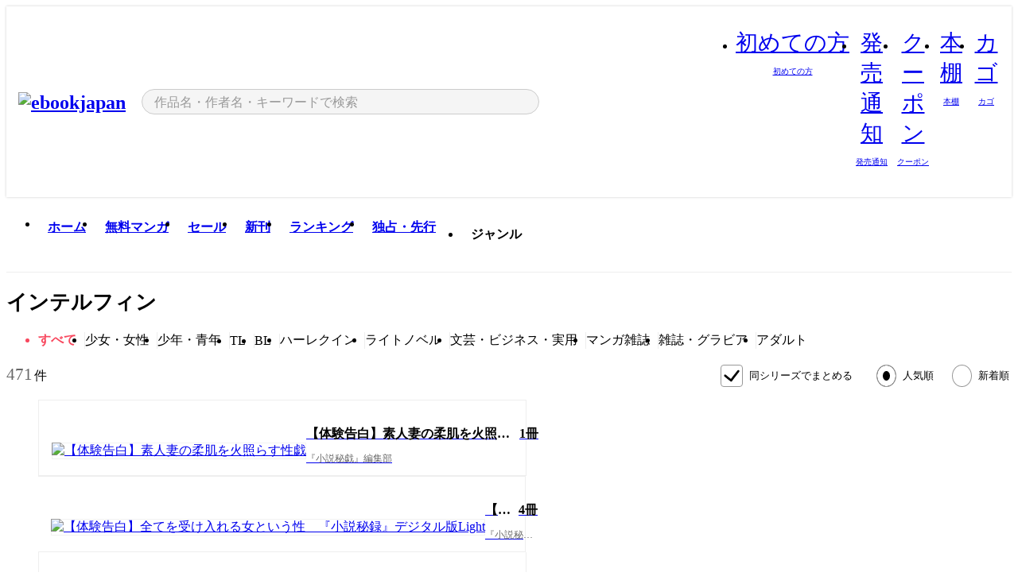

--- FILE ---
content_type: text/html;charset=utf-8
request_url: https://ebookjapan.yahoo.co.jp/lists/publishers/500509/?page=8
body_size: 39590
content:
<!DOCTYPE html><html  lang="ja"><head><meta charset="utf-8">
<meta id="viewport" name="viewport" content="width=device-width, initial-scale=1, minimum-scale=1, user-scalable=no, viewport-fit=cover">
<title>インテルフィン作品｜漫画無料試し読み・電子書籍購入のebookjapan</title>
<link nonce="pUBeE2DY6gSOAwGpQZLL5/IN" rel="preconnect" href="https://mempf.yahoo.co.jp">
<script nonce="pUBeE2DY6gSOAwGpQZLL5/IN" src="https://s.yimg.jp/images/mempf/service/2_3_0/mempf.js" type="text/javascript"></script>
<link nonce="pUBeE2DY6gSOAwGpQZLL5/IN" rel="stylesheet" href="/assets/common/css/common.css">
<link nonce="pUBeE2DY6gSOAwGpQZLL5/IN" rel="stylesheet" href="/assets/desktop/css/common.css">
<link nonce="pUBeE2DY6gSOAwGpQZLL5/IN" rel="stylesheet" href="/assets/desktop/css/resets.min.css">
<style nonce="pUBeE2DY6gSOAwGpQZLL5/IN">@keyframes right-to-left__slideIn-27b25c60{0%{opacity:0;transform:translate(80px)}to{opacity:1;transform:translate(0)}}@keyframes left-to-right__slideOut-27b25c60{0%{opacity:1;transform:translate(0)}to{opacity:0;transform:translate(80px)}}@keyframes slideUp-27b25c60{0%{opacity:0;transform:translateY(100%)}to{opacity:1;transform:translateY(0)}}@keyframes slideDown-27b25c60{0%{opacity:1;transform:translateY(0)}to{opacity:0;transform:translateY(100%)}}@keyframes fadeIn-27b25c60{0%{opacity:0}to{opacity:1}}@keyframes fadeOut-27b25c60{0%{opacity:1}to{opacity:0}}@keyframes loading-27b25c60{0%{transform:rotate(0)}to{transform:rotate(1turn)}}@keyframes skeleton-screen-27b25c60{0%{transform:translate(-100%)}to{transform:translate(100%)}}@keyframes alert-box-27b25c60{0%{opacity:0}10%{opacity:1}70%{opacity:1}to{opacity:0}}@keyframes btn-text-color__change-27b25c60{0%{color:transparent}65%{color:transparent}80%{color:#999}to{color:#999}}@keyframes checkicon__slideIn-27b25c60{to{transform:translate(100%)}}@keyframes checkicon__fadeIn-27b25c60{0%{opacity:1}70%{opacity:1}to{opacity:0}}@keyframes checkbox__fadeOut-27b25c60{0%{opacity:1}70%{opacity:0}to{opacity:0}}@keyframes rotate-stamp-27b25c60{0%{opacity:0;transform:scale(5) rotate(45deg)}50%{opacity:0;transform:scale(5) rotate(45deg)}90%{opacity:1;transform:scale(1) rotate(0)}95%{transform:scale(1.1)}to{transform:scale(1)}}@keyframes review-mission-reward-27b25c60{0%{opacity:0;transform:scale(0)}80%{opacity:1;transform:scale(1)}85%{transform:scale(1.1)}90%{transform:scale(1)}95%{transform:scale(1.1)}to{transform:scale(1)}}@keyframes bar-chart-progress-27b25c60{0%{width:0}to{width:100%}}@keyframes review-mission-stamp-27b25c60{0%{opacity:0;transform:scale(5) rotate(45deg)}50%{opacity:0;transform:scale(5) rotate(45deg)}90%{opacity:1;transform:scale(1) rotate(0)}95%{transform:scale(1.1)}to{transform:scale(1)}}@keyframes extra-lp-tap-icon-27b25c60{0%{transform:scale(1)}50%{transform:scale(1.2)}to{transform:scale(1)}}@keyframes extra-lp-over-circle-27b25c60{0%{transform:scale(0)}to{transform:scale(1)}}@keyframes extra-lp-tutorial-27b25c60{0%{opacity:1}to{opacity:0}}.page-error[data-v-27b25c60]{padding:20px 0 40px}.page-error__container[data-v-27b25c60]{margin:0 auto;padding:0 10px;width:1010px}.page-error--sp .page-error__container[data-v-27b25c60]{max-width:480px;padding:0;width:auto}.page-error--sp .contents-error[data-v-27b25c60]{padding:0 16px}.page-error .contents-error__code[data-v-27b25c60]{color:#999;font-size:50px}.page-error .contents-error__message[data-v-27b25c60]{line-height:1.7;margin-top:25px;white-space:pre-wrap}.page-error .return-top[data-v-27b25c60]{margin-top:25px;text-align:center}.page-error .return-top__btn[data-v-27b25c60]{display:inline-block}.page-error__recommend[data-v-27b25c60]{margin-top:40px}</style>
<style nonce="pUBeE2DY6gSOAwGpQZLL5/IN">@keyframes right-to-left__slideIn-9afd606d{0%{opacity:0;transform:translate(80px)}to{opacity:1;transform:translate(0)}}@keyframes left-to-right__slideOut-9afd606d{0%{opacity:1;transform:translate(0)}to{opacity:0;transform:translate(80px)}}@keyframes slideUp-9afd606d{0%{opacity:0;transform:translateY(100%)}to{opacity:1;transform:translateY(0)}}@keyframes slideDown-9afd606d{0%{opacity:1;transform:translateY(0)}to{opacity:0;transform:translateY(100%)}}@keyframes fadeIn-9afd606d{0%{opacity:0}to{opacity:1}}@keyframes fadeOut-9afd606d{0%{opacity:1}to{opacity:0}}@keyframes loading-9afd606d{0%{transform:rotate(0)}to{transform:rotate(1turn)}}@keyframes skeleton-screen-9afd606d{0%{transform:translate(-100%)}to{transform:translate(100%)}}@keyframes alert-box-9afd606d{0%{opacity:0}10%{opacity:1}70%{opacity:1}to{opacity:0}}@keyframes btn-text-color__change-9afd606d{0%{color:transparent}65%{color:transparent}80%{color:#999}to{color:#999}}@keyframes checkicon__slideIn-9afd606d{to{transform:translate(100%)}}@keyframes checkicon__fadeIn-9afd606d{0%{opacity:1}70%{opacity:1}to{opacity:0}}@keyframes checkbox__fadeOut-9afd606d{0%{opacity:1}70%{opacity:0}to{opacity:0}}@keyframes rotate-stamp-9afd606d{0%{opacity:0;transform:scale(5) rotate(45deg)}50%{opacity:0;transform:scale(5) rotate(45deg)}90%{opacity:1;transform:scale(1) rotate(0)}95%{transform:scale(1.1)}to{transform:scale(1)}}@keyframes review-mission-reward-9afd606d{0%{opacity:0;transform:scale(0)}80%{opacity:1;transform:scale(1)}85%{transform:scale(1.1)}90%{transform:scale(1)}95%{transform:scale(1.1)}to{transform:scale(1)}}@keyframes bar-chart-progress-9afd606d{0%{width:0}to{width:100%}}@keyframes review-mission-stamp-9afd606d{0%{opacity:0;transform:scale(5) rotate(45deg)}50%{opacity:0;transform:scale(5) rotate(45deg)}90%{opacity:1;transform:scale(1) rotate(0)}95%{transform:scale(1.1)}to{transform:scale(1)}}@keyframes extra-lp-tap-icon-9afd606d{0%{transform:scale(1)}50%{transform:scale(1.2)}to{transform:scale(1)}}@keyframes extra-lp-over-circle-9afd606d{0%{transform:scale(0)}to{transform:scale(1)}}@keyframes extra-lp-tutorial-9afd606d{0%{opacity:1}to{opacity:0}}.header-notice[data-v-9afd606d]{background:#f5f5f5;border-bottom:1px solid #eee;min-width:1010px}.header-notice__link[data-v-9afd606d]{display:block;font-size:13px;font-weight:600;padding:15px}.header-notice__link+.header-notice__link[data-v-9afd606d]{border-top:1px solid #eee}.header-notice__link .icon[data-v-9afd606d]{font-size:14px;margin-left:10px}</style>
<style nonce="pUBeE2DY6gSOAwGpQZLL5/IN">@keyframes right-to-left__slideIn-b070a9ac{0%{opacity:0;transform:translate(80px)}to{opacity:1;transform:translate(0)}}@keyframes left-to-right__slideOut-b070a9ac{0%{opacity:1;transform:translate(0)}to{opacity:0;transform:translate(80px)}}@keyframes slideUp-b070a9ac{0%{opacity:0;transform:translateY(100%)}to{opacity:1;transform:translateY(0)}}@keyframes slideDown-b070a9ac{0%{opacity:1;transform:translateY(0)}to{opacity:0;transform:translateY(100%)}}@keyframes fadeIn-b070a9ac{0%{opacity:0}to{opacity:1}}@keyframes fadeOut-b070a9ac{0%{opacity:1}to{opacity:0}}@keyframes loading-b070a9ac{0%{transform:rotate(0)}to{transform:rotate(1turn)}}@keyframes skeleton-screen-b070a9ac{0%{transform:translate(-100%)}to{transform:translate(100%)}}@keyframes alert-box-b070a9ac{0%{opacity:0}10%{opacity:1}70%{opacity:1}to{opacity:0}}@keyframes btn-text-color__change-b070a9ac{0%{color:transparent}65%{color:transparent}80%{color:#999}to{color:#999}}@keyframes checkicon__slideIn-b070a9ac{to{transform:translate(100%)}}@keyframes checkicon__fadeIn-b070a9ac{0%{opacity:1}70%{opacity:1}to{opacity:0}}@keyframes checkbox__fadeOut-b070a9ac{0%{opacity:1}70%{opacity:0}to{opacity:0}}@keyframes rotate-stamp-b070a9ac{0%{opacity:0;transform:scale(5) rotate(45deg)}50%{opacity:0;transform:scale(5) rotate(45deg)}90%{opacity:1;transform:scale(1) rotate(0)}95%{transform:scale(1.1)}to{transform:scale(1)}}@keyframes review-mission-reward-b070a9ac{0%{opacity:0;transform:scale(0)}80%{opacity:1;transform:scale(1)}85%{transform:scale(1.1)}90%{transform:scale(1)}95%{transform:scale(1.1)}to{transform:scale(1)}}@keyframes bar-chart-progress-b070a9ac{0%{width:0}to{width:100%}}@keyframes review-mission-stamp-b070a9ac{0%{opacity:0;transform:scale(5) rotate(45deg)}50%{opacity:0;transform:scale(5) rotate(45deg)}90%{opacity:1;transform:scale(1) rotate(0)}95%{transform:scale(1.1)}to{transform:scale(1)}}@keyframes extra-lp-tap-icon-b070a9ac{0%{transform:scale(1)}50%{transform:scale(1.2)}to{transform:scale(1)}}@keyframes extra-lp-over-circle-b070a9ac{0%{transform:scale(0)}to{transform:scale(1)}}@keyframes extra-lp-tutorial-b070a9ac{0%{opacity:1}to{opacity:0}}.header[data-v-b070a9ac]{min-width:1010px}.header .header-contents[data-v-b070a9ac]{align-items:center;background-color:#fff;box-shadow:0 0 3px #0003;display:flex;min-width:1010px;padding:11px 15px}.header .header-contents .ebook[data-v-b070a9ac],.header .header-contents__shortcut[data-v-b070a9ac]{flex:0 0 auto}.header .header-contents__search[data-v-b070a9ac]{flex:1 0 auto;margin:0 20px}.header .header-contents__shortcut[data-v-b070a9ac]{display:flex}.header .header-contents .shortcut-item[data-v-b070a9ac]{margin-right:10px;position:relative;text-align:center}.header .header-contents .shortcut-item[data-v-b070a9ac]:last-child{margin-right:0}.header .header-contents .shortcut-item--hide[data-v-b070a9ac]{margin-right:7px;width:auto}@media screen and (max-width:1010px){.header .header-contents .shortcut-item--hide[data-v-b070a9ac]{display:none}}.header .header-contents .shortcut-item--large[data-v-b070a9ac]{width:42px}.header .header-contents .shortcut-item--medium[data-v-b070a9ac]{width:34px}.header .header-contents .shortcut-item .icon[data-v-b070a9ac]{font-size:28px;position:relative}.header .header-contents .shortcut-item__badge[data-v-b070a9ac]{background-color:#f8485e;border:1px solid #fff;border-radius:50%;display:inline-block;height:8px;position:absolute;right:0;top:0;width:8px}.header .header-contents .shortcut-item__text[data-v-b070a9ac]{font-size:10px}.header .header-contents .shortcut-item__link[data-v-b070a9ac]:hover{color:#f8485e;opacity:1}.header .header-contents .shortcut-item__link:hover .font-beginner-size28-pc[data-v-b070a9ac]:before{content:url("data:image/svg+xml;charset=utf8,%3Csvg viewBox='0 0 28 28' fill='none' xmlns='http://www.w3.org/2000/svg'%3E%3Cpath d='M20.5947 6.0157C20.5947 5.72118 20.2569 5.54814 20.0156 5.72859L14.002 10.2559L7.97949 5.72761C7.74335 5.54978 7.40137 5.72038 7.40137 6.0157V16.8819C7.40137 17.2563 7.57598 17.609 7.875 17.8341L13.7822 22.2774C13.9131 22.3755 14.0889 22.3726 14.2119 22.2794L14.2139 22.2774L20.1201 17.8341C20.4194 17.609 20.5947 17.2565 20.5947 16.8819V6.0157ZM21.8955 16.8819C21.8955 17.6632 21.5294 18.4014 20.9023 18.8731L14.9951 23.3165L14.9941 23.3155C14.4041 23.7614 13.5906 23.7597 13.001 23.3175L7.09375 18.8731C6.46669 18.4014 6.10059 17.6632 6.10059 16.8819V6.0157C6.10059 4.647 7.66883 3.86676 8.76074 4.68855L14.001 8.62898L19.2354 4.68855L19.2363 4.68757C20.3313 3.86808 21.8955 4.6461 21.8955 6.0157V16.8819Z' fill='%23f8485e'/%3E%3Cpath d='M14.0021 22.9977C14.3219 22.9977 14.5432 22.846 14.6088 22.7928L20.5154 18.3494C20.9786 18.001 21.2492 17.4559 21.2492 16.8779V6.01146C21.2492 5.17937 20.2982 4.70388 19.6301 5.20396L13.998 9.43823V22.9936L14.0021 22.9977Z' fill='%23f8485e'/%3E%3C/svg%3E")}.header .header-contents .shortcut-item__link:hover .font-notice-size28-pc[data-v-b070a9ac]:before{content:url("data:image/svg+xml;charset=utf8,%3Csvg viewBox='0 0 28 28' fill='none' xmlns='http://www.w3.org/2000/svg'%3E%3Cpath fill-rule='evenodd' clip-rule='evenodd' d='M11.1571 5.8957C11.6204 4.78146 12.7067 3.98511 14.0001 3.98511C15.2888 3.98511 16.3873 4.77755 16.846 5.89686C20.1108 6.93805 21.7401 9.7771 21.7401 12.9051V15.6465L22.4683 17.5756C23.1574 19.409 21.8059 21.3751 19.8401 21.3751H8.16013C6.19435 21.3751 4.84254 19.4098 5.53169 17.5764L6.26013 15.6465V12.9051C6.26013 9.78737 7.87993 6.9369 11.1571 5.8957ZM14.0001 5.28511C13.1865 5.28511 12.5011 5.83658 12.2858 6.60127C12.2239 6.82128 12.0509 6.99259 11.8303 7.05243C8.99068 7.82281 7.56013 10.1666 7.56013 12.9051V15.7651C7.56013 15.8435 7.54594 15.9213 7.51825 15.9946L6.74856 18.0338C6.74854 18.0339 6.74859 18.0337 6.74856 18.0338C6.37791 19.0204 7.10599 20.0751 8.16013 20.0751H19.8401C20.8942 20.0751 21.6223 19.0208 21.2519 18.0343C21.2518 18.0341 21.2519 18.0345 21.2519 18.0343L20.482 15.9946C20.4543 15.9213 20.4401 15.8435 20.4401 15.7651V12.9051C20.4401 10.1584 19.001 7.8229 16.1694 7.0523C15.9471 6.99177 15.7733 6.81802 15.7129 6.59562C15.5075 5.84004 14.818 5.28511 14.0001 5.28511Z' fill='%23f8485e'/%3E%3Cpath fill-rule='evenodd' clip-rule='evenodd' d='M10.6904 21.025C10.6904 20.666 10.9814 20.375 11.3404 20.375H16.6604C17.0194 20.375 17.3104 20.666 17.3104 21.025C17.3104 21.8961 16.9627 22.7445 16.3354 23.3592C15.7149 23.9673 14.872 24.315 14.0004 24.315C13.1288 24.315 12.2859 23.9673 11.6655 23.3592L11.6608 23.3546L11.6608 23.3546C11.0407 22.7345 10.6904 21.8999 10.6904 21.025ZM12.1008 21.675C12.1988 21.9556 12.3603 22.2149 12.5777 22.4331C12.9571 22.8036 13.4731 23.015 14.0004 23.015C14.5288 23.015 15.0459 22.8027 15.4255 22.4308C15.6411 22.2195 15.803 21.9592 15.9012 21.675H12.1008Z' fill='%23f8485e'/%3E%3C/svg%3E")}.header .header-contents .shortcut-item__link:hover .font-coupon-size28-pc[data-v-b070a9ac]:before{content:url("data:image/svg+xml;charset=utf8,%3Csvg viewBox='0 0 28 28' fill='none' xmlns='http://www.w3.org/2000/svg'%3E%3Cpath d='M22.8047 8.34692C22.8045 7.4699 22.0958 6.76196 21.2188 6.76196H13.2246C12.9471 7.6707 12.1019 8.33212 11.1016 8.33228C10.101 8.33228 9.25508 7.67084 8.97754 6.76196H6.78027C5.90338 6.76218 5.19552 7.47004 5.19531 8.34692V19.6526C5.19535 20.5296 5.90328 21.2383 6.78027 21.2385H8.97852C9.25861 20.331 10.0996 19.6711 11.1016 19.6711C12.1034 19.6713 12.9446 20.331 13.2246 21.2385H21.2217C22.0966 21.2412 22.8047 20.534 22.8047 19.6565V8.34692ZM24.1045 19.6565C24.1045 21.2507 22.8152 22.5417 21.2188 22.5374L13.043 22.5383C12.5169 22.5382 12.102 22.1421 12.001 21.6887C11.9072 21.2766 11.5413 20.9721 11.1016 20.9719C10.6615 20.9719 10.2947 21.2772 10.2012 21.6897L10.2002 21.6887C10.0991 22.1421 9.68522 22.5383 9.15918 22.5383H6.77637L6.77246 22.5374C5.1811 22.5329 3.89457 21.245 3.89453 19.6526V8.34692C3.89474 6.75206 5.18542 5.4614 6.78027 5.46118H9.15918C9.68626 5.46118 10.1011 5.85926 10.2012 6.31372C10.2916 6.72305 10.6613 7.03247 11.1016 7.03247C11.5417 7.0323 11.9106 6.72293 12.001 6.31372C12.101 5.85931 12.516 5.4613 13.043 5.46118H21.2188C22.8138 5.46118 24.1043 6.75193 24.1045 8.34692V19.6565Z' fill='%23f8485e'/%3E%3Cpath d='M10.9588 17.2076C11.5096 17.2076 11.9566 16.7606 11.9566 16.2098C11.9566 15.6589 11.5096 15.2119 10.9588 15.2119C10.408 15.2119 9.96094 15.6589 9.96094 16.2098C9.96094 16.7606 10.408 17.2076 10.9588 17.2076Z' fill='%23f8485e'/%3E%3Cpath d='M10.9588 12.4539C11.5096 12.4539 11.9566 12.0069 11.9566 11.4561C11.9566 10.9053 11.5096 10.4583 10.9588 10.4583C10.408 10.4583 9.96094 10.9053 9.96094 11.4561C9.96094 12.0069 10.408 12.4539 10.9588 12.4539Z' fill='%23f8485e'/%3E%3C/svg%3E")}.header .header-contents .shortcut-item__link:hover .font-bookshelf-size28-pc[data-v-b070a9ac]:before{content:url("data:image/svg+xml;charset=utf8,%3Csvg viewBox='0 0 28 28' fill='none' xmlns='http://www.w3.org/2000/svg'%3E%3Cpath fill-rule='evenodd' clip-rule='evenodd' d='M10.7932 6.66719C10.4232 6.66719 10.1232 6.96716 10.1232 7.33719V20.5772C10.1232 20.9472 10.4232 21.2472 10.7932 21.2472H12.8433C13.2133 21.2472 13.5132 20.9472 13.5132 20.5772V7.33719C13.5132 6.96715 13.2133 6.66719 12.8433 6.66719H10.7932ZM8.82324 7.33719C8.82324 6.24919 9.70525 5.36719 10.7932 5.36719H12.8433C13.9313 5.36719 14.8132 6.2492 14.8132 7.33719V20.5772C14.8132 21.6652 13.9313 22.5472 12.8433 22.5472H10.7932C9.70525 22.5472 8.82324 21.6652 8.82324 20.5772V7.33719Z' fill='%23f8485e'/%3E%3Cpath fill-rule='evenodd' clip-rule='evenodd' d='M17.9362 6.7447C17.936 6.74474 17.9363 6.74467 17.9362 6.7447L15.9696 7.39357C15.6221 7.51222 15.4356 7.87796 15.5366 8.22291C15.5365 8.22262 15.5367 8.2232 15.5366 8.22291L19.2973 20.8552C19.4032 21.2184 19.7855 21.416 20.14 21.2998C20.1399 21.2998 20.1401 21.2997 20.14 21.2998L22.1069 20.6508C22.4544 20.5321 22.6409 20.1664 22.5399 19.8215C22.5398 19.8212 22.54 19.8218 22.5399 19.8215L18.7792 7.18919C18.6733 6.82595 18.2906 6.62842 17.9362 6.7447ZM20.0267 6.82326C19.7119 5.74783 18.5752 5.16637 17.5304 5.50966L15.5596 6.15992L15.555 6.16145C14.544 6.50339 13.9914 7.57643 14.2897 8.59059L18.0493 21.2192C18.0494 21.2198 18.0496 21.2204 18.0498 21.221C18.3646 22.2965 19.5013 22.878 20.5462 22.5347L22.5169 21.8844L22.5215 21.8829C23.5325 21.541 24.0851 20.4679 23.7868 19.4538L20.0272 6.82518C20.0271 6.82454 20.0269 6.8239 20.0267 6.82326Z' fill='%23f8485e'/%3E%3Cpath fill-rule='evenodd' clip-rule='evenodd' d='M6.1028 6.66719C5.73278 6.66719 5.43281 6.96715 5.43281 7.33719V20.5772C5.43281 20.9472 5.73278 21.2472 6.1028 21.2472H8.15281C8.52283 21.2472 8.8228 20.9472 8.8228 20.5772V7.33719C8.8228 6.96715 8.52283 6.66719 8.15281 6.66719H6.1028ZM4.13281 7.33719C4.13281 6.2492 5.0148 5.36719 6.1028 5.36719H8.15281C9.24082 5.36719 10.1228 6.2492 10.1228 7.33719V20.5772C10.1228 21.6652 9.24081 22.5472 8.15281 22.5472H6.1028C5.0148 22.5472 4.13281 21.6652 4.13281 20.5772V7.33719Z' fill='%23f8485e'/%3E%3C/svg%3E")}.header .header-contents .shortcut-item__link:hover .font-basket-v1[data-v-b070a9ac]:before{content:url("data:image/svg+xml;charset=utf8,%3Csvg viewBox='0 0 14 14' fill='none' xmlns='http://www.w3.org/2000/svg'%3E%3Cpath d='M12.1765 4.1685H9.5375C9.345 3.038 8.281 2.1665 7 2.1665C5.719 2.1665 4.655 3.0345 4.4625 4.1685H1.8235C1.6555 4.1685 1.5155 4.305 1.5155 4.4765C1.5155 4.648 1.652 4.7845 1.8235 4.7845H2.093L2.7475 10.381C2.8455 11.2105 3.5455 11.8335 4.3785 11.8335H9.6215C10.4545 11.8335 11.158 11.2105 11.2525 10.381L11.907 4.7845H12.1765C12.3445 4.7845 12.4845 4.648 12.4845 4.4765C12.4845 4.305 12.348 4.1685 12.1765 4.1685ZM7 2.7825C7.9415 2.7825 8.729 3.3775 8.9145 4.172H5.082C5.271 3.381 6.0585 2.7825 6.9965 2.7825H7ZM10.647 10.3075C10.5875 10.8255 10.1465 11.2175 9.625 11.2175H4.382C3.8605 11.2175 3.4195 10.8255 3.36 10.3075L2.716 4.7845H4.4345V5.8975C4.4345 6.0655 4.571 6.2055 4.7425 6.2055C4.914 6.2055 5.0505 6.069 5.0505 5.8975V4.7845H8.967V5.8975C8.967 6.0655 9.1035 6.2055 9.275 6.2055C9.4465 6.2055 9.583 6.069 9.583 5.8975V4.7845H11.305L10.661 10.3075H10.647Z' fill='%23f8485e'/%3E%3C/svg%3E")}</style>
<style nonce="pUBeE2DY6gSOAwGpQZLL5/IN">@keyframes right-to-left__slideIn-9e07c246{0%{opacity:0;transform:translate(80px)}to{opacity:1;transform:translate(0)}}@keyframes left-to-right__slideOut-9e07c246{0%{opacity:1;transform:translate(0)}to{opacity:0;transform:translate(80px)}}@keyframes slideUp-9e07c246{0%{opacity:0;transform:translateY(100%)}to{opacity:1;transform:translateY(0)}}@keyframes slideDown-9e07c246{0%{opacity:1;transform:translateY(0)}to{opacity:0;transform:translateY(100%)}}@keyframes fadeIn-9e07c246{0%{opacity:0}to{opacity:1}}@keyframes fadeOut-9e07c246{0%{opacity:1}to{opacity:0}}@keyframes loading-9e07c246{0%{transform:rotate(0)}to{transform:rotate(1turn)}}@keyframes skeleton-screen-9e07c246{0%{transform:translate(-100%)}to{transform:translate(100%)}}@keyframes alert-box-9e07c246{0%{opacity:0}10%{opacity:1}70%{opacity:1}to{opacity:0}}@keyframes btn-text-color__change-9e07c246{0%{color:transparent}65%{color:transparent}80%{color:#999}to{color:#999}}@keyframes checkicon__slideIn-9e07c246{to{transform:translate(100%)}}@keyframes checkicon__fadeIn-9e07c246{0%{opacity:1}70%{opacity:1}to{opacity:0}}@keyframes checkbox__fadeOut-9e07c246{0%{opacity:1}70%{opacity:0}to{opacity:0}}@keyframes rotate-stamp-9e07c246{0%{opacity:0;transform:scale(5) rotate(45deg)}50%{opacity:0;transform:scale(5) rotate(45deg)}90%{opacity:1;transform:scale(1) rotate(0)}95%{transform:scale(1.1)}to{transform:scale(1)}}@keyframes review-mission-reward-9e07c246{0%{opacity:0;transform:scale(0)}80%{opacity:1;transform:scale(1)}85%{transform:scale(1.1)}90%{transform:scale(1)}95%{transform:scale(1.1)}to{transform:scale(1)}}@keyframes bar-chart-progress-9e07c246{0%{width:0}to{width:100%}}@keyframes review-mission-stamp-9e07c246{0%{opacity:0;transform:scale(5) rotate(45deg)}50%{opacity:0;transform:scale(5) rotate(45deg)}90%{opacity:1;transform:scale(1) rotate(0)}95%{transform:scale(1.1)}to{transform:scale(1)}}@keyframes extra-lp-tap-icon-9e07c246{0%{transform:scale(1)}50%{transform:scale(1.2)}to{transform:scale(1)}}@keyframes extra-lp-over-circle-9e07c246{0%{transform:scale(0)}to{transform:scale(1)}}@keyframes extra-lp-tutorial-9e07c246{0%{opacity:1}to{opacity:0}}.sitelogo[data-v-9e07c246]{align-items:center;display:flex}.sitelogo__link[data-v-9e07c246]:hover{opacity:1}.sitelogo__item[data-v-9e07c246]{height:37px;margin-top:3px}.sitelogo__catch[data-v-9e07c246]{height:auto;margin-left:15px;width:120px}.sitelogo__link--special[data-v-9e07c246]{align-items:center;display:flex;height:100%;justify-content:center;padding:8.5px 0 5.5px 9px}.sitelogo__balloon[data-v-9e07c246]{height:26px}</style>
<style nonce="pUBeE2DY6gSOAwGpQZLL5/IN">@charset "UTF-8";@keyframes right-to-left__slideIn-9b1d59e9{0%{opacity:0;transform:translate(80px)}to{opacity:1;transform:translate(0)}}@keyframes left-to-right__slideOut-9b1d59e9{0%{opacity:1;transform:translate(0)}to{opacity:0;transform:translate(80px)}}@keyframes slideUp-9b1d59e9{0%{opacity:0;transform:translateY(100%)}to{opacity:1;transform:translateY(0)}}@keyframes slideDown-9b1d59e9{0%{opacity:1;transform:translateY(0)}to{opacity:0;transform:translateY(100%)}}@keyframes fadeIn-9b1d59e9{0%{opacity:0}to{opacity:1}}@keyframes fadeOut-9b1d59e9{0%{opacity:1}to{opacity:0}}@keyframes loading-9b1d59e9{0%{transform:rotate(0)}to{transform:rotate(1turn)}}@keyframes skeleton-screen-9b1d59e9{0%{transform:translate(-100%)}to{transform:translate(100%)}}@keyframes alert-box-9b1d59e9{0%{opacity:0}10%{opacity:1}70%{opacity:1}to{opacity:0}}@keyframes btn-text-color__change-9b1d59e9{0%{color:transparent}65%{color:transparent}80%{color:#999}to{color:#999}}@keyframes checkicon__slideIn-9b1d59e9{to{transform:translate(100%)}}@keyframes checkicon__fadeIn-9b1d59e9{0%{opacity:1}70%{opacity:1}to{opacity:0}}@keyframes checkbox__fadeOut-9b1d59e9{0%{opacity:1}70%{opacity:0}to{opacity:0}}@keyframes rotate-stamp-9b1d59e9{0%{opacity:0;transform:scale(5) rotate(45deg)}50%{opacity:0;transform:scale(5) rotate(45deg)}90%{opacity:1;transform:scale(1) rotate(0)}95%{transform:scale(1.1)}to{transform:scale(1)}}@keyframes review-mission-reward-9b1d59e9{0%{opacity:0;transform:scale(0)}80%{opacity:1;transform:scale(1)}85%{transform:scale(1.1)}90%{transform:scale(1)}95%{transform:scale(1.1)}to{transform:scale(1)}}@keyframes bar-chart-progress-9b1d59e9{0%{width:0}to{width:100%}}@keyframes review-mission-stamp-9b1d59e9{0%{opacity:0;transform:scale(5) rotate(45deg)}50%{opacity:0;transform:scale(5) rotate(45deg)}90%{opacity:1;transform:scale(1) rotate(0)}95%{transform:scale(1.1)}to{transform:scale(1)}}@keyframes extra-lp-tap-icon-9b1d59e9{0%{transform:scale(1)}50%{transform:scale(1.2)}to{transform:scale(1)}}@keyframes extra-lp-over-circle-9b1d59e9{0%{transform:scale(0)}to{transform:scale(1)}}@keyframes extra-lp-tutorial-9b1d59e9{0%{opacity:1}to{opacity:0}}.search-form[data-v-9b1d59e9]{align-items:center;display:flex}.search-form__contents[data-v-9b1d59e9]{max-width:500px;position:relative;width:100%}.search-form .search-box[data-v-9b1d59e9]{align-items:center;background-color:#f5f5f5;border:1px solid #ccc;border-radius:99px;display:flex;padding:0 10px}.search-form .search-box input[type=search][data-v-9b1d59e9]::-webkit-search-cancel-button,.search-form .search-box input[type=search][data-v-9b1d59e9]::-webkit-search-decoration,.search-form .search-box input[type=search][data-v-9b1d59e9]::-webkit-search-results-button,.search-form .search-box input[type=search][data-v-9b1d59e9]::-webkit-search-results-decoration{display:none}.search-form .search-box__form[data-v-9b1d59e9]{flex:1;height:100%}.search-form .search-box__input[data-v-9b1d59e9]{-webkit-appearance:none;-moz-appearance:none;appearance:none;background-color:transparent;border:none;caret-color:#f8485e;color:#000;font-family:system-ui,Hiragino Kaku Gothic ProN,ヒラギノ角ゴ Pro W3,Hiragino Sans,Meiryo,メイリオ,Osaka,sans-serif;font-feature-settings:"palt" on,"pkna" on;font-size:inherit;height:30px;outline:0;padding:0 5px;width:100%}.search-form .search-box__input[data-v-9b1d59e9]::-moz-placeholder{color:#999}.search-form .search-box__input[data-v-9b1d59e9]::placeholder{color:#999}.search-form .search-box .font-search[data-v-9b1d59e9]{flex-shrink:0;font-size:22px}.search-form .search-box .font-clear[data-v-9b1d59e9]{cursor:pointer;flex-shrink:0}@media (hover:hover){.search-form .search-box .font-clear[data-v-9b1d59e9]:hover{opacity:.7}}.search-form .suggest[data-v-9b1d59e9]{background-color:#fff;border:1px solid #ccc;border-top:1.5px solid #000;left:50%;overflow:hidden;padding-top:10px;position:absolute;transform:translate(-50%);width:calc(100% - 30px);z-index:75}.search-form .suggest__inner[data-v-9b1d59e9]{margin-bottom:10px}.search-form .suggest .suggest-item[data-v-9b1d59e9],.search-form .suggest__heading[data-v-9b1d59e9]{padding:8px 20px}.search-form .suggest__heading[data-v-9b1d59e9]{font-weight:600}.search-form .suggest .suggest-item[data-v-9b1d59e9]{cursor:pointer}.search-form .suggest .suggest-item--selected[data-v-9b1d59e9],.search-form .suggest .suggest-item[data-v-9b1d59e9]:hover{box-shadow:0 0 3px #0000004d}.search-form .suggest .suggest-item--selected .suggest-item__text[data-v-9b1d59e9],.search-form .suggest .suggest-item:hover .suggest-item__text[data-v-9b1d59e9]{font-weight:600}.search-form .suggest .suggest-item--history[data-v-9b1d59e9]{padding-right:50px;position:relative}.search-form .suggest .suggest-item--history .icon[data-v-9b1d59e9]{cursor:pointer;font-size:16px;position:absolute;right:21px;top:50%;transform:translateY(-50%)}.search-form .suggest .suggest-item--history .icon[data-v-9b1d59e9]:hover{opacity:.7}.search-form .suggest__container[data-v-9b1d59e9]{overflow-x:scroll;padding:5px 20px 10px}.search-form .suggest .recommend-books[data-v-9b1d59e9]{display:inline-flex;flex-wrap:nowrap}.search-form .suggest .recommend-books__item[data-v-9b1d59e9]{margin:auto 0;width:90px}.search-form .suggest .recommend-books__item+.recommend-books__item[data-v-9b1d59e9]{margin-left:10px}.search-form .suggest .recommend-books .book-item[data-v-9b1d59e9],.search-form .suggest .recommend-books .book-item[data-v-9b1d59e9]:hover{transition:opacity .15s}.search-form .suggest .recommend-books .book-item[data-v-9b1d59e9]{display:block}.search-form .suggest .recommend-books .book-item img[data-v-9b1d59e9]{border:1px solid #eee;max-width:100%}.search-form__btn[data-v-9b1d59e9]{flex-shrink:0;margin-left:13px}</style>
<style nonce="pUBeE2DY6gSOAwGpQZLL5/IN">@keyframes right-to-left__slideIn-3634735c{0%{opacity:0;transform:translate(80px)}to{opacity:1;transform:translate(0)}}@keyframes left-to-right__slideOut-3634735c{0%{opacity:1;transform:translate(0)}to{opacity:0;transform:translate(80px)}}@keyframes slideUp-3634735c{0%{opacity:0;transform:translateY(100%)}to{opacity:1;transform:translateY(0)}}@keyframes slideDown-3634735c{0%{opacity:1;transform:translateY(0)}to{opacity:0;transform:translateY(100%)}}@keyframes fadeIn-3634735c{0%{opacity:0}to{opacity:1}}@keyframes fadeOut-3634735c{0%{opacity:1}to{opacity:0}}@keyframes loading-3634735c{0%{transform:rotate(0)}to{transform:rotate(1turn)}}@keyframes skeleton-screen-3634735c{0%{transform:translate(-100%)}to{transform:translate(100%)}}@keyframes alert-box-3634735c{0%{opacity:0}10%{opacity:1}70%{opacity:1}to{opacity:0}}@keyframes btn-text-color__change-3634735c{0%{color:transparent}65%{color:transparent}80%{color:#999}to{color:#999}}@keyframes checkicon__slideIn-3634735c{to{transform:translate(100%)}}@keyframes checkicon__fadeIn-3634735c{0%{opacity:1}70%{opacity:1}to{opacity:0}}@keyframes checkbox__fadeOut-3634735c{0%{opacity:1}70%{opacity:0}to{opacity:0}}@keyframes rotate-stamp-3634735c{0%{opacity:0;transform:scale(5) rotate(45deg)}50%{opacity:0;transform:scale(5) rotate(45deg)}90%{opacity:1;transform:scale(1) rotate(0)}95%{transform:scale(1.1)}to{transform:scale(1)}}@keyframes review-mission-reward-3634735c{0%{opacity:0;transform:scale(0)}80%{opacity:1;transform:scale(1)}85%{transform:scale(1.1)}90%{transform:scale(1)}95%{transform:scale(1.1)}to{transform:scale(1)}}@keyframes bar-chart-progress-3634735c{0%{width:0}to{width:100%}}@keyframes review-mission-stamp-3634735c{0%{opacity:0;transform:scale(5) rotate(45deg)}50%{opacity:0;transform:scale(5) rotate(45deg)}90%{opacity:1;transform:scale(1) rotate(0)}95%{transform:scale(1.1)}to{transform:scale(1)}}@keyframes extra-lp-tap-icon-3634735c{0%{transform:scale(1)}50%{transform:scale(1.2)}to{transform:scale(1)}}@keyframes extra-lp-over-circle-3634735c{0%{transform:scale(0)}to{transform:scale(1)}}@keyframes extra-lp-tutorial-3634735c{0%{opacity:1}to{opacity:0}}.btn[data-v-3634735c]{border-radius:99px;color:#000;cursor:pointer;font-size:14px;outline:none;padding:10px 15px;text-align:center;transition:box-shadow .15s}@media (hover:hover){.btn[data-v-3634735c]:hover{box-shadow:0 2px 8px #0003;opacity:1}.btn--transparent[data-v-3634735c]:hover{box-shadow:none;opacity:.7}}.btn--fill[data-v-3634735c]{color:#fff}.btn--fill.btn--carnation[data-v-3634735c]{background-color:#f8485e;border:1px solid #f8485e}.btn--fill.btn--special[data-v-3634735c]{background-color:#f6c743;border:1px solid #f6c743;color:#000}.btn--fill.btn--black[data-v-3634735c]{background-color:#000}.btn--fill.btn--chablis[data-v-3634735c]{background-color:#fff2f2;color:#000}.btn--fill.btn--white[data-v-3634735c]{background-color:#fff;color:#000}.btn--fill.btn--disabled[data-v-3634735c]{background-color:#eee;border:1px solid #ccc;color:#999}.btn--outline[data-v-3634735c]{background-color:#fff;border:1px solid #ccc}.btn--outline.btn--carnation[data-v-3634735c]{color:#f8485e}.btn--outline.btn--disabled[data-v-3634735c]{color:#999}.btn--fill-border[data-v-3634735c]{background-color:#f5f5f5;border:1px solid #000;color:#000}.btn--disabled[data-v-3634735c]{pointer-events:none}.btn--disabled[data-v-3634735c]:hover{box-shadow:none}.btn--disabled .icon[data-v-3634735c]{color:inherit}.btn--bold[data-v-3634735c]{font-weight:700}</style>
<style nonce="pUBeE2DY6gSOAwGpQZLL5/IN">@keyframes right-to-left__slideIn-a7f755ed{0%{opacity:0;transform:translate(80px)}to{opacity:1;transform:translate(0)}}@keyframes left-to-right__slideOut-a7f755ed{0%{opacity:1;transform:translate(0)}to{opacity:0;transform:translate(80px)}}@keyframes slideUp-a7f755ed{0%{opacity:0;transform:translateY(100%)}to{opacity:1;transform:translateY(0)}}@keyframes slideDown-a7f755ed{0%{opacity:1;transform:translateY(0)}to{opacity:0;transform:translateY(100%)}}@keyframes fadeIn-a7f755ed{0%{opacity:0}to{opacity:1}}@keyframes fadeOut-a7f755ed{0%{opacity:1}to{opacity:0}}@keyframes loading-a7f755ed{0%{transform:rotate(0)}to{transform:rotate(1turn)}}@keyframes skeleton-screen-a7f755ed{0%{transform:translate(-100%)}to{transform:translate(100%)}}@keyframes alert-box-a7f755ed{0%{opacity:0}10%{opacity:1}70%{opacity:1}to{opacity:0}}@keyframes btn-text-color__change-a7f755ed{0%{color:transparent}65%{color:transparent}80%{color:#999}to{color:#999}}@keyframes checkicon__slideIn-a7f755ed{to{transform:translate(100%)}}@keyframes checkicon__fadeIn-a7f755ed{0%{opacity:1}70%{opacity:1}to{opacity:0}}@keyframes checkbox__fadeOut-a7f755ed{0%{opacity:1}70%{opacity:0}to{opacity:0}}@keyframes rotate-stamp-a7f755ed{0%{opacity:0;transform:scale(5) rotate(45deg)}50%{opacity:0;transform:scale(5) rotate(45deg)}90%{opacity:1;transform:scale(1) rotate(0)}95%{transform:scale(1.1)}to{transform:scale(1)}}@keyframes review-mission-reward-a7f755ed{0%{opacity:0;transform:scale(0)}80%{opacity:1;transform:scale(1)}85%{transform:scale(1.1)}90%{transform:scale(1)}95%{transform:scale(1.1)}to{transform:scale(1)}}@keyframes bar-chart-progress-a7f755ed{0%{width:0}to{width:100%}}@keyframes review-mission-stamp-a7f755ed{0%{opacity:0;transform:scale(5) rotate(45deg)}50%{opacity:0;transform:scale(5) rotate(45deg)}90%{opacity:1;transform:scale(1) rotate(0)}95%{transform:scale(1.1)}to{transform:scale(1)}}@keyframes extra-lp-tap-icon-a7f755ed{0%{transform:scale(1)}50%{transform:scale(1.2)}to{transform:scale(1)}}@keyframes extra-lp-over-circle-a7f755ed{0%{transform:scale(0)}to{transform:scale(1)}}@keyframes extra-lp-tutorial-a7f755ed{0%{opacity:1}to{opacity:0}}.emg-wrapper[data-v-a7f755ed]{position:relative;z-index:15}</style>
<style nonce="pUBeE2DY6gSOAwGpQZLL5/IN">@keyframes right-to-left__slideIn-7e74196d{0%{opacity:0;transform:translate(80px)}to{opacity:1;transform:translate(0)}}@keyframes left-to-right__slideOut-7e74196d{0%{opacity:1;transform:translate(0)}to{opacity:0;transform:translate(80px)}}@keyframes slideUp-7e74196d{0%{opacity:0;transform:translateY(100%)}to{opacity:1;transform:translateY(0)}}@keyframes slideDown-7e74196d{0%{opacity:1;transform:translateY(0)}to{opacity:0;transform:translateY(100%)}}@keyframes fadeIn-7e74196d{0%{opacity:0}to{opacity:1}}@keyframes fadeOut-7e74196d{0%{opacity:1}to{opacity:0}}@keyframes loading-7e74196d{0%{transform:rotate(0)}to{transform:rotate(1turn)}}@keyframes skeleton-screen-7e74196d{0%{transform:translate(-100%)}to{transform:translate(100%)}}@keyframes alert-box-7e74196d{0%{opacity:0}10%{opacity:1}70%{opacity:1}to{opacity:0}}@keyframes btn-text-color__change-7e74196d{0%{color:transparent}65%{color:transparent}80%{color:#999}to{color:#999}}@keyframes checkicon__slideIn-7e74196d{to{transform:translate(100%)}}@keyframes checkicon__fadeIn-7e74196d{0%{opacity:1}70%{opacity:1}to{opacity:0}}@keyframes checkbox__fadeOut-7e74196d{0%{opacity:1}70%{opacity:0}to{opacity:0}}@keyframes rotate-stamp-7e74196d{0%{opacity:0;transform:scale(5) rotate(45deg)}50%{opacity:0;transform:scale(5) rotate(45deg)}90%{opacity:1;transform:scale(1) rotate(0)}95%{transform:scale(1.1)}to{transform:scale(1)}}@keyframes review-mission-reward-7e74196d{0%{opacity:0;transform:scale(0)}80%{opacity:1;transform:scale(1)}85%{transform:scale(1.1)}90%{transform:scale(1)}95%{transform:scale(1.1)}to{transform:scale(1)}}@keyframes bar-chart-progress-7e74196d{0%{width:0}to{width:100%}}@keyframes review-mission-stamp-7e74196d{0%{opacity:0;transform:scale(5) rotate(45deg)}50%{opacity:0;transform:scale(5) rotate(45deg)}90%{opacity:1;transform:scale(1) rotate(0)}95%{transform:scale(1.1)}to{transform:scale(1)}}@keyframes extra-lp-tap-icon-7e74196d{0%{transform:scale(1)}50%{transform:scale(1.2)}to{transform:scale(1)}}@keyframes extra-lp-over-circle-7e74196d{0%{transform:scale(0)}to{transform:scale(1)}}@keyframes extra-lp-tutorial-7e74196d{0%{opacity:1}to{opacity:0}}.navigation[data-v-7e74196d]{border-bottom:1px solid #eee;display:flex;justify-content:space-between;min-width:1010px;padding-right:12px}.navigation__menu[data-v-7e74196d]{flex-shrink:0}.navigation__account[data-v-7e74196d]{flex-basis:250px;flex-grow:1;padding:5px 0}@media (max-width:1064px){.navigation__account[data-v-7e74196d]{flex-grow:0}}</style>
<style nonce="pUBeE2DY6gSOAwGpQZLL5/IN">@keyframes right-to-left__slideIn-f07c7002{0%{opacity:0;transform:translate(80px)}to{opacity:1;transform:translate(0)}}@keyframes left-to-right__slideOut-f07c7002{0%{opacity:1;transform:translate(0)}to{opacity:0;transform:translate(80px)}}@keyframes slideUp-f07c7002{0%{opacity:0;transform:translateY(100%)}to{opacity:1;transform:translateY(0)}}@keyframes slideDown-f07c7002{0%{opacity:1;transform:translateY(0)}to{opacity:0;transform:translateY(100%)}}@keyframes fadeIn-f07c7002{0%{opacity:0}to{opacity:1}}@keyframes fadeOut-f07c7002{0%{opacity:1}to{opacity:0}}@keyframes loading-f07c7002{0%{transform:rotate(0)}to{transform:rotate(1turn)}}@keyframes skeleton-screen-f07c7002{0%{transform:translate(-100%)}to{transform:translate(100%)}}@keyframes alert-box-f07c7002{0%{opacity:0}10%{opacity:1}70%{opacity:1}to{opacity:0}}@keyframes btn-text-color__change-f07c7002{0%{color:transparent}65%{color:transparent}80%{color:#999}to{color:#999}}@keyframes checkicon__slideIn-f07c7002{to{transform:translate(100%)}}@keyframes checkicon__fadeIn-f07c7002{0%{opacity:1}70%{opacity:1}to{opacity:0}}@keyframes checkbox__fadeOut-f07c7002{0%{opacity:1}70%{opacity:0}to{opacity:0}}@keyframes rotate-stamp-f07c7002{0%{opacity:0;transform:scale(5) rotate(45deg)}50%{opacity:0;transform:scale(5) rotate(45deg)}90%{opacity:1;transform:scale(1) rotate(0)}95%{transform:scale(1.1)}to{transform:scale(1)}}@keyframes review-mission-reward-f07c7002{0%{opacity:0;transform:scale(0)}80%{opacity:1;transform:scale(1)}85%{transform:scale(1.1)}90%{transform:scale(1)}95%{transform:scale(1.1)}to{transform:scale(1)}}@keyframes bar-chart-progress-f07c7002{0%{width:0}to{width:100%}}@keyframes review-mission-stamp-f07c7002{0%{opacity:0;transform:scale(5) rotate(45deg)}50%{opacity:0;transform:scale(5) rotate(45deg)}90%{opacity:1;transform:scale(1) rotate(0)}95%{transform:scale(1.1)}to{transform:scale(1)}}@keyframes extra-lp-tap-icon-f07c7002{0%{transform:scale(1)}50%{transform:scale(1.2)}to{transform:scale(1)}}@keyframes extra-lp-over-circle-f07c7002{0%{transform:scale(0)}to{transform:scale(1)}}@keyframes extra-lp-tutorial-f07c7002{0%{opacity:1}to{opacity:0}}.menu[data-v-f07c7002]{display:flex}.menu .menu-item[data-v-f07c7002]:last-child{margin-left:20px}.menu .menu-item__name[data-v-f07c7002]{align-items:center;display:flex;font-weight:600;padding:12px}.menu .menu-item__name:not(.genre-dropdown) .icon[data-v-f07c7002]{font-size:35px;overflow:visible}.menu .menu-item__name[data-v-f07c7002]:hover{color:#f8485e;opacity:1}.menu .menu-item__name:hover .font-home-size35-pc[data-v-f07c7002]:before{content:url("data:image/svg+xml;charset=utf8,%3Csvg viewBox='0 0 35 35' fill='none' xmlns='http://www.w3.org/2000/svg'%3E%3Cpath d='M27.2002 14.7832C27.2001 14.2276 26.9233 13.7198 26.4766 13.4278L26.4727 13.4258L18.3623 8.06351L18.3564 8.0596V8.05863C17.8421 7.7131 17.1695 7.71376 16.6553 8.0596C16.6292 8.07717 16.601 8.09123 16.5732 8.1055L8.52734 13.4258L8.52344 13.4278C8.07857 13.7186 7.79985 14.2377 7.7998 14.7832V26.3799C7.7998 26.8464 8.16622 27.2 8.59277 27.2002H13.5254V21.3243C13.5254 19.1156 15.2957 17.2969 17.5 17.2969C19.7043 17.2969 21.4746 19.1156 21.4746 21.3243V27.2002H26.4072C26.8338 27.2 27.2002 26.8464 27.2002 26.3799V14.7832ZM28.7998 26.3799C28.7998 27.7049 27.7424 28.7997 26.4072 28.7998H20.6738C20.2321 28.7997 19.874 28.4418 19.874 28V21.3243C19.874 19.9741 18.7957 18.8965 17.5 18.8965C16.2043 18.8965 15.126 19.9741 15.126 21.3243V28C15.126 28.4418 14.7679 28.7997 14.3262 28.7998H8.59277C7.25755 28.7997 6.2002 27.7049 6.2002 26.3799V14.7832C6.20024 13.7106 6.74005 12.6839 7.64453 12.0909L15.7549 6.72855C15.7905 6.70501 15.8286 6.68545 15.8672 6.668C16.9054 6.02721 18.2245 6.04659 19.2441 6.72953L19.2451 6.72855L27.3555 12.0909H27.3545C28.2575 12.6826 28.7998 13.6958 28.7998 14.7832V26.3799Z' fill='%23f8485e'/%3E%3C/svg%3E")}.menu .menu-item__name:hover .font-free-size35-pc[data-v-f07c7002]:before{content:url("data:image/svg+xml;charset=utf8,%3Csvg viewBox='0 0 35 35' fill='none' xmlns='http://www.w3.org/2000/svg'%3E%3Cpath d='M27.6025 9.47754C27.6025 8.55118 26.8521 7.79992 25.9258 7.7998H9.07422C8.14778 7.7998 7.39648 8.5511 7.39648 9.47754V25.5225C7.39648 26.4489 8.14778 27.2002 9.07422 27.2002H25.9258C26.8521 27.2001 27.6025 26.4488 27.6025 25.5225V9.47754ZM29.2031 25.5225C29.2031 27.3325 27.7358 28.7997 25.9258 28.7998H9.07422C7.26413 28.7998 5.79688 27.3326 5.79688 25.5225V9.47754C5.79688 7.66745 7.26413 6.2002 9.07422 6.2002H25.9258C27.7358 6.20031 29.2031 7.66752 29.2031 9.47754V25.5225Z' fill='%23f8485e'/%3E%3Cpath d='M13.1876 19.8197V22.0517H14.7652V19.8197H17.5114V18.7446H14.7652V18.0317L14.8119 17.9616H17.5114V16.8865H15.4663L17.8971 12.9482H16.1208L13.9822 16.5826L11.832 12.9482H10.0557L12.4981 16.8865H10.4413V17.9616H13.1525L13.1876 18.0317V18.7446H10.4413V19.8197H13.1876Z' fill='%23f8485e'/%3E%3Cpath d='M21.695 22.2387C24.9554 22.2387 24.9554 18.3472 24.9554 17.5058C24.9554 16.6644 24.9554 12.7729 21.695 12.7729C20.7484 12.7729 19.7785 13.182 19.1942 14.0935C18.715 14.8297 18.4346 15.8931 18.4346 17.5058C18.4346 18.3356 18.4346 22.2387 21.695 22.2387ZM21.695 20.7663C20.4913 20.7663 20.0356 19.4808 20.0356 17.5058C20.0356 15.7062 20.3978 14.2454 21.695 14.2454C22.8987 14.2454 23.3544 15.5426 23.3544 17.5058C23.3544 19.4691 22.9571 20.7663 21.695 20.7663Z' fill='%23f8485e'/%3E%3C/svg%3E")}.menu .menu-item__name:hover .font-sale-size35-pc[data-v-f07c7002]:before{content:url("data:image/svg+xml;charset=utf8,%3Csvg viewBox='0 0 35 35' fill='none' xmlns='http://www.w3.org/2000/svg'%3E%3Cpath d='M16.4806 14.9038C16.4806 16.5651 15.221 17.795 13.5298 17.795C11.8387 17.795 10.584 16.5651 10.584 14.9038C10.584 13.2424 11.8437 12.0273 13.5298 12.0273C15.216 12.0273 16.4806 13.2573 16.4806 14.9038ZM12.2602 14.9038C12.2602 15.6675 12.7958 16.218 13.5298 16.218C14.2638 16.218 14.8044 15.6675 14.8044 14.9038C14.8044 14.14 14.2737 13.6044 13.5298 13.6044C12.7859 13.6044 12.2602 14.1499 12.2602 14.9038ZM13.8076 21.5096L19.7984 12.5729C19.9522 12.3447 20.2051 12.2108 20.4779 12.2108C21.1325 12.2108 21.5243 12.9399 21.1573 13.4854L15.1714 22.4221C15.0176 22.6502 14.7647 22.7841 14.4919 22.7841H14.487C13.8323 22.7841 13.4406 22.0551 13.8076 21.5096ZM24.4156 20.0912C24.4156 21.7427 23.1559 22.9775 21.4648 22.9775C19.7736 22.9775 18.5189 21.7476 18.5189 20.0912C18.5189 18.4348 19.7786 17.2049 21.4648 17.2049C23.1509 17.2049 24.4156 18.4348 24.4156 20.0912ZM20.1952 20.0912C20.1952 20.845 20.7308 21.3955 21.4648 21.3955C22.1987 21.3955 22.7393 20.845 22.7393 20.0912C22.7393 19.3374 22.2087 18.7869 21.4648 18.7869C20.7209 18.7869 20.1952 19.3374 20.1952 20.0912Z' fill='%23f8485e'/%3E%3Cpath d='M25.8672 9.44827C25.8671 9.27536 25.7247 9.133 25.5518 9.13284H21.2959C21.0839 9.13271 20.8804 9.04838 20.7305 8.89846L17.7256 5.8926C17.6016 5.76871 17.3984 5.76871 17.2744 5.8926L14.2696 8.89846C14.1196 9.04838 13.9161 9.13271 13.7041 9.13284H9.44827C9.27536 9.13299 9.13299 9.27536 9.13284 9.44827V13.7041C9.13271 13.9161 9.04838 14.1196 8.89846 14.2696L5.8926 17.2744C5.76871 17.3984 5.76871 17.6016 5.8926 17.7256L8.89846 20.7305C9.04838 20.8804 9.13271 21.0839 9.13284 21.2959V25.5518C9.13299 25.7247 9.27536 25.8671 9.44827 25.8672H13.7041L13.7823 25.8711C13.9656 25.8892 14.1382 25.9702 14.2696 26.1016L17.2744 29.1074C17.3984 29.2313 17.6016 29.2313 17.7256 29.1074L20.7305 26.1016C20.8804 25.9517 21.0839 25.8673 21.2959 25.8672H25.5518C25.7247 25.8671 25.8671 25.7247 25.8672 25.5518V21.2959C25.8673 21.0839 25.9517 20.8804 26.1016 20.7305L29.1074 17.7256C29.2313 17.6016 29.2313 17.3984 29.1074 17.2744L26.1016 14.2696C25.9517 14.1196 25.8673 13.9161 25.8672 13.7041V9.44827ZM27.4678 13.3721L30.2383 16.1436C30.987 16.8924 30.987 18.1077 30.2383 18.8565L27.4678 21.627V25.5518C27.4676 26.6083 26.6083 27.4676 25.5518 27.4678H21.628L18.8565 30.2383C18.1076 30.987 16.8924 30.987 16.1436 30.2383L13.3721 27.4678H9.44827C8.3917 27.4676 7.5324 26.6083 7.53225 25.5518V21.627L4.76174 18.8565C4.01301 18.1077 4.01301 16.8924 4.76174 16.1436L7.53225 13.3721V9.44827C7.5324 8.3917 8.3917 7.53241 9.44827 7.53225H13.3721L16.1436 4.76174C16.8924 4.01301 18.1076 4.01301 18.8565 4.76174L21.628 7.53225H25.5518C26.6083 7.53241 27.4676 8.39171 27.4678 9.44827V13.3721Z' fill='%23f8485e'/%3E%3C/svg%3E")}.menu .menu-item__name:hover .font-new-size35-pc[data-v-f07c7002]:before{content:url("data:image/svg+xml;charset=utf8,%3Csvg viewBox='0 0 35 35' fill='none' xmlns='http://www.w3.org/2000/svg'%3E%3Cpath d='M13.375 12.6272H14.9155L19.9808 19.1786V12.6272H21.63V22.101H20.2391L15.0242 15.3592V22.101H13.375V12.6272Z' fill='%23f8485e'/%3E%3Cpath d='M27.2002 9.66895C27.2002 8.63694 26.3631 7.7998 25.3311 7.7998H9.66895C8.63694 7.7998 7.7998 8.63694 7.7998 9.66895V25.3311C7.7998 26.3631 8.63694 27.2002 9.66895 27.2002H25.3311C26.3631 27.2002 27.2002 26.3631 27.2002 25.3311V9.66895ZM28.7998 25.3311C28.7998 27.2467 27.2467 28.7998 25.3311 28.7998H9.66895C7.75329 28.7998 6.2002 27.2467 6.2002 25.3311V9.66895C6.2002 7.75329 7.75328 6.2002 9.66895 6.2002H25.3311C27.2467 6.2002 28.7998 7.75329 28.7998 9.66895V25.3311Z' fill='%23f8485e'/%3E%3C/svg%3E")}.menu .menu-item__name:hover .font-ranking-size35-pc[data-v-f07c7002]:before{content:url("data:image/svg+xml;charset=utf8,%3Csvg viewBox='0 0 35 35' fill='none' xmlns='http://www.w3.org/2000/svg'%3E%3Cpath d='M17.5041 7.5C17.844 7.50008 18.3155 7.62707 18.6034 8.03418L18.6591 8.11914L22.305 14.3145L27.26 10.9775L27.3653 10.9131C27.8948 10.62 28.4766 10.7634 28.8325 10.9824C29.1971 11.2069 29.6377 11.7181 29.4775 12.3926L29.4795 12.3936L26.923 24.2637L26.922 24.2686C26.625 25.6035 25.5613 26.5049 24.125 26.5049L24.126 26.5059L10.8364 26.5156C9.5792 26.5156 8.36382 25.6893 8.0841 24.2705L5.52262 12.3281L5.5246 12.3271C5.3583 11.6333 5.82924 11.124 6.21343 10.915C6.60078 10.7044 7.2242 10.6041 7.74317 10.9824L12.6972 14.3184L16.3391 8.12402L16.4057 8.02734C16.4105 8.0214 16.4166 8.01655 16.4216 8.01074C16.711 7.62226 17.1708 7.5 17.5041 7.5ZM13.6673 15.8682C13.5538 16.061 13.3636 16.1988 13.1425 16.248C12.9214 16.2973 12.6894 16.2538 12.5023 16.1279L7.2422 12.585L9.67745 23.9414C9.67866 23.947 9.68035 23.9534 9.68143 23.959C9.7995 24.5741 10.2962 24.9137 10.8344 24.9141L24.125 24.9062C24.7597 24.9062 25.1892 24.5624 25.3307 23.9268L27.7768 12.5684L22.5008 16.123C22.3138 16.249 22.0818 16.2923 21.8607 16.2432C21.6395 16.1939 21.4484 16.0562 21.3349 15.8633L17.5001 9.34766L13.6673 15.8682Z' fill='%23f8485e'/%3E%3C/svg%3E")}.menu .menu-item__name:hover .font-exclusive-size35-pc[data-v-f07c7002]:before{content:url("data:image/svg+xml;charset=utf8,%3Csvg viewBox='0 0 35 35' fill='none' xmlns='http://www.w3.org/2000/svg'%3E%3Cpath d='M27.3203 4.58008C27.6687 4.58022 27.9765 4.8057 28.082 5.1377C28.1875 5.46993 28.066 5.83215 27.7812 6.0332C26.79 6.73312 26.7713 8.65761 28.3691 9.49023C28.6958 9.66041 28.8647 10.0318 28.7773 10.3896C28.6897 10.7476 28.3685 11 28 11H9.41016C7.63838 11 6.20028 9.56179 6.2002 7.79004C6.2002 6.01821 7.63833 4.58008 9.41016 4.58008H27.3203ZM7.7998 7.79004C7.79989 8.67814 8.52204 9.39941 9.41016 9.39941H26.0312C25.4421 8.40286 25.32 7.19935 25.7178 6.17969H9.41016C8.52198 6.17969 7.7998 6.90187 7.7998 7.79004Z' fill='%23f8485e'/%3E%3Cpath d='M6.2002 26.6394V7.78979C6.2002 7.34797 6.55817 6.98999 7 6.98999C7.44183 6.98999 7.7998 7.34797 7.7998 7.78979V26.6394C7.7998 27.0812 7.44183 27.4402 7 27.4402C6.55817 27.4402 6.2002 27.0812 6.2002 26.6394Z' fill='%23f8485e'/%3E%3Cpath d='M6.2002 26.6345C6.20043 26.1929 6.55831 25.8347 7 25.8347C7.44169 25.8347 7.79957 26.1929 7.7998 26.6345C7.7998 27.8418 8.78131 28.8201 9.98535 28.8201H26.1553C26.7333 28.8199 27.2001 28.3531 27.2002 27.7751V10.2C27.2002 9.75812 27.5582 9.40015 28 9.40015C28.4418 9.40015 28.7998 9.75812 28.7998 10.2V27.7751C28.7997 29.2368 27.6169 30.4195 26.1553 30.4197H9.98535C7.8994 30.4197 6.2002 28.7272 6.2002 26.6345Z' fill='%23f8485e'/%3E%3Cpath d='M17.82 14.8098L18.93 18.2248H22.52L19.615 20.3348L20.725 23.7498L17.82 21.6398L14.915 23.7498L16.025 20.3348L13.12 18.2248H16.71L17.82 14.8098ZM17.82 13.3098C17.17 13.3098 16.595 13.7298 16.395 14.3448L15.625 16.7198H13.125C12.475 16.7198 11.9 17.1398 11.7 17.7548C11.5 18.3748 11.72 19.0498 12.245 19.4298L14.265 20.8998L13.495 23.2748C13.295 23.8948 13.515 24.5698 14.04 24.9498C14.305 25.1398 14.61 25.2348 14.92 25.2348C15.23 25.2348 15.54 25.1398 15.8 24.9498L17.82 23.4798L19.84 24.9498C20.105 25.1398 20.41 25.2348 20.72 25.2348C21.03 25.2348 21.34 25.1398 21.6 24.9498C22.125 24.5698 22.345 23.8898 22.145 23.2748L21.375 20.8998L23.37 19.4498C23.76 19.1798 24.015 18.7298 24.015 18.2148C24.015 17.3848 23.345 16.7148 22.515 16.7148H20.015L19.24 14.3348C19.04 13.7148 18.465 13.2998 17.815 13.2998L17.82 13.3098Z' fill='%23f8485e'/%3E%3C/svg%3E")}.menu .menu-item__name:hover .font-arrow-down[data-v-f07c7002]:before{content:url("data:image/svg+xml;charset=utf8,%3Csvg xmlns='http://www.w3.org/2000/svg' viewBox='0 0 40 40'%3E%3Cpath d='M20,31.07a1.32,1.32,0,0,1-1.08-.55L5,11a1.83,1.83,0,0,1-.22-.76,1.45,1.45,0,0,1,.51-1A1.09,1.09,0,0,1,6,8.93a1.46,1.46,0,0,1,1.12.54L20,27.51l12.88-18A1.36,1.36,0,0,1,34,8.93a1.38,1.38,0,0,1,.73.22A1.36,1.36,0,0,1,35,11l-14,19.53A1.32,1.32,0,0,1,20,31.07Z' style='fill:%23f8485e'/%3E%3C/svg%3E")}.menu .menu-item--current[data-v-f07c7002]{border-bottom:2px solid #f8485e}.menu .menu-item--current .menu-item__name[data-v-f07c7002]{color:#f8485e}.menu .menu-item--current .menu-item__name .font-home-size35-pc[data-v-f07c7002]:before{content:url("data:image/svg+xml;charset=utf8,%3Csvg viewBox='0 0 35 35' fill='none' xmlns='http://www.w3.org/2000/svg'%3E%3Cpath d='M27.2002 14.7832C27.2001 14.2276 26.9233 13.7198 26.4766 13.4278L26.4727 13.4258L18.3623 8.06351L18.3564 8.0596V8.05863C17.8421 7.7131 17.1695 7.71376 16.6553 8.0596C16.6292 8.07717 16.601 8.09123 16.5732 8.1055L8.52734 13.4258L8.52344 13.4278C8.07857 13.7186 7.79985 14.2377 7.7998 14.7832V26.3799C7.7998 26.8464 8.16622 27.2 8.59277 27.2002H13.5254V21.3243C13.5254 19.1156 15.2957 17.2969 17.5 17.2969C19.7043 17.2969 21.4746 19.1156 21.4746 21.3243V27.2002H26.4072C26.8338 27.2 27.2002 26.8464 27.2002 26.3799V14.7832ZM28.7998 26.3799C28.7998 27.7049 27.7424 28.7997 26.4072 28.7998H20.6738C20.2321 28.7997 19.874 28.4418 19.874 28V21.3243C19.874 19.9741 18.7957 18.8965 17.5 18.8965C16.2043 18.8965 15.126 19.9741 15.126 21.3243V28C15.126 28.4418 14.7679 28.7997 14.3262 28.7998H8.59277C7.25755 28.7997 6.2002 27.7049 6.2002 26.3799V14.7832C6.20024 13.7106 6.74005 12.6839 7.64453 12.0909L15.7549 6.72855C15.7905 6.70501 15.8286 6.68545 15.8672 6.668C16.9054 6.02721 18.2245 6.04659 19.2441 6.72953L19.2451 6.72855L27.3555 12.0909H27.3545C28.2575 12.6826 28.7998 13.6958 28.7998 14.7832V26.3799Z' fill='%23f8485e'/%3E%3C/svg%3E")}.menu .menu-item--current .menu-item__name .font-free-size35-pc[data-v-f07c7002]:before{content:url("data:image/svg+xml;charset=utf8,%3Csvg viewBox='0 0 35 35' fill='none' xmlns='http://www.w3.org/2000/svg'%3E%3Cpath d='M27.6025 9.47754C27.6025 8.55118 26.8521 7.79992 25.9258 7.7998H9.07422C8.14778 7.7998 7.39648 8.5511 7.39648 9.47754V25.5225C7.39648 26.4489 8.14778 27.2002 9.07422 27.2002H25.9258C26.8521 27.2001 27.6025 26.4488 27.6025 25.5225V9.47754ZM29.2031 25.5225C29.2031 27.3325 27.7358 28.7997 25.9258 28.7998H9.07422C7.26413 28.7998 5.79688 27.3326 5.79688 25.5225V9.47754C5.79688 7.66745 7.26413 6.2002 9.07422 6.2002H25.9258C27.7358 6.20031 29.2031 7.66752 29.2031 9.47754V25.5225Z' fill='%23f8485e'/%3E%3Cpath d='M13.1876 19.8197V22.0517H14.7652V19.8197H17.5114V18.7446H14.7652V18.0317L14.8119 17.9616H17.5114V16.8865H15.4663L17.8971 12.9482H16.1208L13.9822 16.5826L11.832 12.9482H10.0557L12.4981 16.8865H10.4413V17.9616H13.1525L13.1876 18.0317V18.7446H10.4413V19.8197H13.1876Z' fill='%23f8485e'/%3E%3Cpath d='M21.695 22.2387C24.9554 22.2387 24.9554 18.3472 24.9554 17.5058C24.9554 16.6644 24.9554 12.7729 21.695 12.7729C20.7484 12.7729 19.7785 13.182 19.1942 14.0935C18.715 14.8297 18.4346 15.8931 18.4346 17.5058C18.4346 18.3356 18.4346 22.2387 21.695 22.2387ZM21.695 20.7663C20.4913 20.7663 20.0356 19.4808 20.0356 17.5058C20.0356 15.7062 20.3978 14.2454 21.695 14.2454C22.8987 14.2454 23.3544 15.5426 23.3544 17.5058C23.3544 19.4691 22.9571 20.7663 21.695 20.7663Z' fill='%23f8485e'/%3E%3C/svg%3E")}.menu .menu-item--current .menu-item__name .font-sale-size35-pc[data-v-f07c7002]:before{content:url("data:image/svg+xml;charset=utf8,%3Csvg viewBox='0 0 35 35' fill='none' xmlns='http://www.w3.org/2000/svg'%3E%3Cpath d='M16.4806 14.9038C16.4806 16.5651 15.221 17.795 13.5298 17.795C11.8387 17.795 10.584 16.5651 10.584 14.9038C10.584 13.2424 11.8437 12.0273 13.5298 12.0273C15.216 12.0273 16.4806 13.2573 16.4806 14.9038ZM12.2602 14.9038C12.2602 15.6675 12.7958 16.218 13.5298 16.218C14.2638 16.218 14.8044 15.6675 14.8044 14.9038C14.8044 14.14 14.2737 13.6044 13.5298 13.6044C12.7859 13.6044 12.2602 14.1499 12.2602 14.9038ZM13.8076 21.5096L19.7984 12.5729C19.9522 12.3447 20.2051 12.2108 20.4779 12.2108C21.1325 12.2108 21.5243 12.9399 21.1573 13.4854L15.1714 22.4221C15.0176 22.6502 14.7647 22.7841 14.4919 22.7841H14.487C13.8323 22.7841 13.4406 22.0551 13.8076 21.5096ZM24.4156 20.0912C24.4156 21.7427 23.1559 22.9775 21.4648 22.9775C19.7736 22.9775 18.5189 21.7476 18.5189 20.0912C18.5189 18.4348 19.7786 17.2049 21.4648 17.2049C23.1509 17.2049 24.4156 18.4348 24.4156 20.0912ZM20.1952 20.0912C20.1952 20.845 20.7308 21.3955 21.4648 21.3955C22.1987 21.3955 22.7393 20.845 22.7393 20.0912C22.7393 19.3374 22.2087 18.7869 21.4648 18.7869C20.7209 18.7869 20.1952 19.3374 20.1952 20.0912Z' fill='%23f8485e'/%3E%3Cpath d='M25.8672 9.44827C25.8671 9.27536 25.7247 9.133 25.5518 9.13284H21.2959C21.0839 9.13271 20.8804 9.04838 20.7305 8.89846L17.7256 5.8926C17.6016 5.76871 17.3984 5.76871 17.2744 5.8926L14.2696 8.89846C14.1196 9.04838 13.9161 9.13271 13.7041 9.13284H9.44827C9.27536 9.13299 9.13299 9.27536 9.13284 9.44827V13.7041C9.13271 13.9161 9.04838 14.1196 8.89846 14.2696L5.8926 17.2744C5.76871 17.3984 5.76871 17.6016 5.8926 17.7256L8.89846 20.7305C9.04838 20.8804 9.13271 21.0839 9.13284 21.2959V25.5518C9.13299 25.7247 9.27536 25.8671 9.44827 25.8672H13.7041L13.7823 25.8711C13.9656 25.8892 14.1382 25.9702 14.2696 26.1016L17.2744 29.1074C17.3984 29.2313 17.6016 29.2313 17.7256 29.1074L20.7305 26.1016C20.8804 25.9517 21.0839 25.8673 21.2959 25.8672H25.5518C25.7247 25.8671 25.8671 25.7247 25.8672 25.5518V21.2959C25.8673 21.0839 25.9517 20.8804 26.1016 20.7305L29.1074 17.7256C29.2313 17.6016 29.2313 17.3984 29.1074 17.2744L26.1016 14.2696C25.9517 14.1196 25.8673 13.9161 25.8672 13.7041V9.44827ZM27.4678 13.3721L30.2383 16.1436C30.987 16.8924 30.987 18.1077 30.2383 18.8565L27.4678 21.627V25.5518C27.4676 26.6083 26.6083 27.4676 25.5518 27.4678H21.628L18.8565 30.2383C18.1076 30.987 16.8924 30.987 16.1436 30.2383L13.3721 27.4678H9.44827C8.3917 27.4676 7.5324 26.6083 7.53225 25.5518V21.627L4.76174 18.8565C4.01301 18.1077 4.01301 16.8924 4.76174 16.1436L7.53225 13.3721V9.44827C7.5324 8.3917 8.3917 7.53241 9.44827 7.53225H13.3721L16.1436 4.76174C16.8924 4.01301 18.1076 4.01301 18.8565 4.76174L21.628 7.53225H25.5518C26.6083 7.53241 27.4676 8.39171 27.4678 9.44827V13.3721Z' fill='%23f8485e'/%3E%3C/svg%3E")}.menu .menu-item--current .menu-item__name .font-new-size35-pc[data-v-f07c7002]:before{content:url("data:image/svg+xml;charset=utf8,%3Csvg viewBox='0 0 35 35' fill='none' xmlns='http://www.w3.org/2000/svg'%3E%3Cpath d='M13.375 12.6272H14.9155L19.9808 19.1786V12.6272H21.63V22.101H20.2391L15.0242 15.3592V22.101H13.375V12.6272Z' fill='%23f8485e'/%3E%3Cpath d='M27.2002 9.66895C27.2002 8.63694 26.3631 7.7998 25.3311 7.7998H9.66895C8.63694 7.7998 7.7998 8.63694 7.7998 9.66895V25.3311C7.7998 26.3631 8.63694 27.2002 9.66895 27.2002H25.3311C26.3631 27.2002 27.2002 26.3631 27.2002 25.3311V9.66895ZM28.7998 25.3311C28.7998 27.2467 27.2467 28.7998 25.3311 28.7998H9.66895C7.75329 28.7998 6.2002 27.2467 6.2002 25.3311V9.66895C6.2002 7.75329 7.75328 6.2002 9.66895 6.2002H25.3311C27.2467 6.2002 28.7998 7.75329 28.7998 9.66895V25.3311Z' fill='%23f8485e'/%3E%3C/svg%3E")}.menu .menu-item--current .menu-item__name .font-ranking-size35-pc[data-v-f07c7002]:before{content:url("data:image/svg+xml;charset=utf8,%3Csvg viewBox='0 0 35 35' fill='none' xmlns='http://www.w3.org/2000/svg'%3E%3Cpath d='M17.5041 7.5C17.844 7.50008 18.3155 7.62707 18.6034 8.03418L18.6591 8.11914L22.305 14.3145L27.26 10.9775L27.3653 10.9131C27.8948 10.62 28.4766 10.7634 28.8325 10.9824C29.1971 11.2069 29.6377 11.7181 29.4775 12.3926L29.4795 12.3936L26.923 24.2637L26.922 24.2686C26.625 25.6035 25.5613 26.5049 24.125 26.5049L24.126 26.5059L10.8364 26.5156C9.5792 26.5156 8.36382 25.6893 8.0841 24.2705L5.52262 12.3281L5.5246 12.3271C5.3583 11.6333 5.82924 11.124 6.21343 10.915C6.60078 10.7044 7.2242 10.6041 7.74317 10.9824L12.6972 14.3184L16.3391 8.12402L16.4057 8.02734C16.4105 8.0214 16.4166 8.01655 16.4216 8.01074C16.711 7.62226 17.1708 7.5 17.5041 7.5ZM13.6673 15.8682C13.5538 16.061 13.3636 16.1988 13.1425 16.248C12.9214 16.2973 12.6894 16.2538 12.5023 16.1279L7.2422 12.585L9.67745 23.9414C9.67866 23.947 9.68035 23.9534 9.68143 23.959C9.7995 24.5741 10.2962 24.9137 10.8344 24.9141L24.125 24.9062C24.7597 24.9062 25.1892 24.5624 25.3307 23.9268L27.7768 12.5684L22.5008 16.123C22.3138 16.249 22.0818 16.2923 21.8607 16.2432C21.6395 16.1939 21.4484 16.0562 21.3349 15.8633L17.5001 9.34766L13.6673 15.8682Z' fill='%23f8485e'/%3E%3C/svg%3E")}.menu .menu-item--current .menu-item__name .font-exclusive-size35-pc[data-v-f07c7002]:before{content:url("data:image/svg+xml;charset=utf8,%3Csvg viewBox='0 0 35 35' fill='none' xmlns='http://www.w3.org/2000/svg'%3E%3Cpath d='M27.3203 4.58008C27.6687 4.58022 27.9765 4.8057 28.082 5.1377C28.1875 5.46993 28.066 5.83215 27.7812 6.0332C26.79 6.73312 26.7713 8.65761 28.3691 9.49023C28.6958 9.66041 28.8647 10.0318 28.7773 10.3896C28.6897 10.7476 28.3685 11 28 11H9.41016C7.63838 11 6.20028 9.56179 6.2002 7.79004C6.2002 6.01821 7.63833 4.58008 9.41016 4.58008H27.3203ZM7.7998 7.79004C7.79989 8.67814 8.52204 9.39941 9.41016 9.39941H26.0312C25.4421 8.40286 25.32 7.19935 25.7178 6.17969H9.41016C8.52198 6.17969 7.7998 6.90187 7.7998 7.79004Z' fill='%23f8485e'/%3E%3Cpath d='M6.2002 26.6394V7.78979C6.2002 7.34797 6.55817 6.98999 7 6.98999C7.44183 6.98999 7.7998 7.34797 7.7998 7.78979V26.6394C7.7998 27.0812 7.44183 27.4402 7 27.4402C6.55817 27.4402 6.2002 27.0812 6.2002 26.6394Z' fill='%23f8485e'/%3E%3Cpath d='M6.2002 26.6345C6.20043 26.1929 6.55831 25.8347 7 25.8347C7.44169 25.8347 7.79957 26.1929 7.7998 26.6345C7.7998 27.8418 8.78131 28.8201 9.98535 28.8201H26.1553C26.7333 28.8199 27.2001 28.3531 27.2002 27.7751V10.2C27.2002 9.75812 27.5582 9.40015 28 9.40015C28.4418 9.40015 28.7998 9.75812 28.7998 10.2V27.7751C28.7997 29.2368 27.6169 30.4195 26.1553 30.4197H9.98535C7.8994 30.4197 6.2002 28.7272 6.2002 26.6345Z' fill='%23f8485e'/%3E%3Cpath d='M17.82 14.8098L18.93 18.2248H22.52L19.615 20.3348L20.725 23.7498L17.82 21.6398L14.915 23.7498L16.025 20.3348L13.12 18.2248H16.71L17.82 14.8098ZM17.82 13.3098C17.17 13.3098 16.595 13.7298 16.395 14.3448L15.625 16.7198H13.125C12.475 16.7198 11.9 17.1398 11.7 17.7548C11.5 18.3748 11.72 19.0498 12.245 19.4298L14.265 20.8998L13.495 23.2748C13.295 23.8948 13.515 24.5698 14.04 24.9498C14.305 25.1398 14.61 25.2348 14.92 25.2348C15.23 25.2348 15.54 25.1398 15.8 24.9498L17.82 23.4798L19.84 24.9498C20.105 25.1398 20.41 25.2348 20.72 25.2348C21.03 25.2348 21.34 25.1398 21.6 24.9498C22.125 24.5698 22.345 23.8898 22.145 23.2748L21.375 20.8998L23.37 19.4498C23.76 19.1798 24.015 18.7298 24.015 18.2148C24.015 17.3848 23.345 16.7148 22.515 16.7148H20.015L19.24 14.3348C19.04 13.7148 18.465 13.2998 17.815 13.2998L17.82 13.3098Z' fill='%23f8485e'/%3E%3C/svg%3E")}@media (max-width:989px){.menu .menu-item--hide[data-v-f07c7002]{display:none}}.menu .genre-dropdown[data-v-f07c7002]{padding:0;position:relative}.menu .genre-dropdown__toggle[data-v-f07c7002]{align-items:center;cursor:pointer;display:flex;padding:20.5px 12px}.menu .genre-dropdown__toggle .icon[data-v-f07c7002]{margin-left:2px}.menu .genre-dropdown .dropdown-list[data-v-f07c7002]{background-color:#fff;border-radius:12px;box-shadow:0 0 3px #0003;padding:12.5px 0;position:absolute;right:auto;top:90%;z-index:25}.menu .genre-dropdown .dropdown-list-enter[data-v-f07c7002]{opacity:0;transform:translateY(-10px)}.menu .genre-dropdown .dropdown-list-enter-active[data-v-f07c7002]{transition:opacity .15s ease-out,transform .15s ease-out}.menu .genre-dropdown .dropdown-list-leave-to[data-v-f07c7002]{opacity:0;transform:translateY(-5px)}.menu .genre-dropdown .dropdown-list-leave-active[data-v-f07c7002]{transition:opacity .2s ease-out,transform .2s ease-out}.menu .genre-dropdown .dropdown-item__link[data-v-f07c7002]{align-items:center;display:flex;font-weight:300;padding:7.5px 25px;white-space:nowrap}.menu .genre-dropdown .dropdown-item__link[data-v-f07c7002]:hover{color:#f8485e;opacity:1}</style>
<style nonce="pUBeE2DY6gSOAwGpQZLL5/IN">@charset "UTF-8";@keyframes right-to-left__slideIn-2aa7266d{0%{opacity:0;transform:translate(80px)}to{opacity:1;transform:translate(0)}}@keyframes left-to-right__slideOut-2aa7266d{0%{opacity:1;transform:translate(0)}to{opacity:0;transform:translate(80px)}}@keyframes slideUp-2aa7266d{0%{opacity:0;transform:translateY(100%)}to{opacity:1;transform:translateY(0)}}@keyframes slideDown-2aa7266d{0%{opacity:1;transform:translateY(0)}to{opacity:0;transform:translateY(100%)}}@keyframes fadeIn-2aa7266d{0%{opacity:0}to{opacity:1}}@keyframes fadeOut-2aa7266d{0%{opacity:1}to{opacity:0}}@keyframes loading-2aa7266d{0%{transform:rotate(0)}to{transform:rotate(1turn)}}@keyframes skeleton-screen-2aa7266d{0%{transform:translate(-100%)}to{transform:translate(100%)}}@keyframes alert-box-2aa7266d{0%{opacity:0}10%{opacity:1}70%{opacity:1}to{opacity:0}}@keyframes btn-text-color__change-2aa7266d{0%{color:transparent}65%{color:transparent}80%{color:#999}to{color:#999}}@keyframes checkicon__slideIn-2aa7266d{to{transform:translate(100%)}}@keyframes checkicon__fadeIn-2aa7266d{0%{opacity:1}70%{opacity:1}to{opacity:0}}@keyframes checkbox__fadeOut-2aa7266d{0%{opacity:1}70%{opacity:0}to{opacity:0}}@keyframes rotate-stamp-2aa7266d{0%{opacity:0;transform:scale(5) rotate(45deg)}50%{opacity:0;transform:scale(5) rotate(45deg)}90%{opacity:1;transform:scale(1) rotate(0)}95%{transform:scale(1.1)}to{transform:scale(1)}}@keyframes review-mission-reward-2aa7266d{0%{opacity:0;transform:scale(0)}80%{opacity:1;transform:scale(1)}85%{transform:scale(1.1)}90%{transform:scale(1)}95%{transform:scale(1.1)}to{transform:scale(1)}}@keyframes bar-chart-progress-2aa7266d{0%{width:0}to{width:100%}}@keyframes review-mission-stamp-2aa7266d{0%{opacity:0;transform:scale(5) rotate(45deg)}50%{opacity:0;transform:scale(5) rotate(45deg)}90%{opacity:1;transform:scale(1) rotate(0)}95%{transform:scale(1.1)}to{transform:scale(1)}}@keyframes extra-lp-tap-icon-2aa7266d{0%{transform:scale(1)}50%{transform:scale(1.2)}to{transform:scale(1)}}@keyframes extra-lp-over-circle-2aa7266d{0%{transform:scale(0)}to{transform:scale(1)}}@keyframes extra-lp-tutorial-2aa7266d{0%{opacity:1}to{opacity:0}}.page-list[data-v-2aa7266d]{color:#000;margin-bottom:40px}.page-list__search-header[data-v-2aa7266d]{margin:20px auto 15px}.page-list .list-section[data-v-2aa7266d],.page-list__popular-tags[data-v-2aa7266d],.page-list__recommend[data-v-2aa7266d]{margin-top:40px}.page-list__tab-menu[data-v-2aa7266d]{margin:20px auto 15px;width:590px}.page-list__filter-list[data-v-2aa7266d]{margin:20px 0}.page-list__button-filter[data-v-2aa7266d]{margin:15px 0 20px}.page-list__button-filter--bottom[data-v-2aa7266d]{margin-top:40px}.page-list .list-header[data-v-2aa7266d]{margin-bottom:20px}.page-list .list-header__heading[data-v-2aa7266d]{font-size:26px;font-weight:600;margin:20px 0}.page-list .list-header__free-text[data-v-2aa7266d]{margin-top:20px}.page-list .list-header__normal-title[data-v-2aa7266d]{font-weight:300}.page-list .list-header__notice[data-v-2aa7266d]{margin-top:20px}.page-list .list-header__notice+.list-header__notice[data-v-2aa7266d]{margin-top:10px}.page-list .list-header__notice a[data-v-2aa7266d]{color:#000}.page-list .list-header__coupon[data-v-2aa7266d]{margin:20px 0 10px;max-width:1010px}.page-list .header-coupon[data-v-2aa7266d]{align-items:center;display:flex;flex-wrap:wrap}.page-list .header-coupon+.list-header__notice[data-v-2aa7266d]{margin-top:10px}.page-list .header-coupon__text[data-v-2aa7266d]{background-color:#eee;flex-shrink:0;margin-bottom:27px;margin-right:50px;padding:10px 15px;position:relative;text-align:center;width:310px}.page-list .header-coupon__text[data-v-2aa7266d]:before{border:5px solid transparent;border-left:10px solid #eee;bottom:0;content:"";height:0;left:100%;margin:auto;position:absolute;top:0;width:0}.page-list .header-coupon__main[data-v-2aa7266d]{font-size:21px;font-weight:600}.page-list .header-coupon__sub[data-v-2aa7266d]{padding-left:1.3em}.page-list .header-coupon__sub[data-v-2aa7266d]:before{content:"※";display:inline-block;text-indent:-1.3em}.page-list .header-coupon__sub[data-v-2aa7266d]{display:inline-block;font-size:11px;margin-top:5px}.page-list .header-coupon__item[data-v-2aa7266d]{flex-grow:1}.page-list .coupon-more[data-v-2aa7266d]{height:18px;margin-top:8px;text-align:right;width:100%}.page-list .coupon-more__text[data-v-2aa7266d]{color:#666;cursor:pointer}.page-list .coupon-more__text[data-v-2aa7266d]:hover{opacity:.7}.page-list .search-zero[data-v-2aa7266d]{border-top:1px solid #eee;padding:30px 0 20px}.page-list .search-zero__message[data-v-2aa7266d]{margin-bottom:30px}.page-list .search-zero__hint-heading[data-v-2aa7266d]{margin-bottom:10px}.page-list .search-zero .zero-hint__item[data-v-2aa7266d]{padding-left:1em}.page-list .search-zero .zero-hint__item[data-v-2aa7266d]:before{content:"・";display:inline-block;text-indent:-1em}.page-list .search-zero .zero-hint__item[data-v-2aa7266d]{margin-top:5px}.page-list .list-section__notice a[data-v-2aa7266d]{color:#000}.page-list .list-section__notice+.list-section__notice[data-v-2aa7266d]{margin-top:16px}.page-list__floating-banner[data-v-2aa7266d]{bottom:40px;position:fixed;right:40px;z-index:55}@media (min-width:1140px){.page-list__floating-banner[data-v-2aa7266d]{right:300px}}.page-list__breadcrumb[data-v-2aa7266d]{margin:40px 0}</style>
<style nonce="pUBeE2DY6gSOAwGpQZLL5/IN">@keyframes right-to-left__slideIn-281d0e5f{0%{opacity:0;transform:translate(80px)}to{opacity:1;transform:translate(0)}}@keyframes left-to-right__slideOut-281d0e5f{0%{opacity:1;transform:translate(0)}to{opacity:0;transform:translate(80px)}}@keyframes slideUp-281d0e5f{0%{opacity:0;transform:translateY(100%)}to{opacity:1;transform:translateY(0)}}@keyframes slideDown-281d0e5f{0%{opacity:1;transform:translateY(0)}to{opacity:0;transform:translateY(100%)}}@keyframes fadeIn-281d0e5f{0%{opacity:0}to{opacity:1}}@keyframes fadeOut-281d0e5f{0%{opacity:1}to{opacity:0}}@keyframes loading-281d0e5f{0%{transform:rotate(0)}to{transform:rotate(1turn)}}@keyframes skeleton-screen-281d0e5f{0%{transform:translate(-100%)}to{transform:translate(100%)}}@keyframes alert-box-281d0e5f{0%{opacity:0}10%{opacity:1}70%{opacity:1}to{opacity:0}}@keyframes btn-text-color__change-281d0e5f{0%{color:transparent}65%{color:transparent}80%{color:#999}to{color:#999}}@keyframes checkicon__slideIn-281d0e5f{to{transform:translate(100%)}}@keyframes checkicon__fadeIn-281d0e5f{0%{opacity:1}70%{opacity:1}to{opacity:0}}@keyframes checkbox__fadeOut-281d0e5f{0%{opacity:1}70%{opacity:0}to{opacity:0}}@keyframes rotate-stamp-281d0e5f{0%{opacity:0;transform:scale(5) rotate(45deg)}50%{opacity:0;transform:scale(5) rotate(45deg)}90%{opacity:1;transform:scale(1) rotate(0)}95%{transform:scale(1.1)}to{transform:scale(1)}}@keyframes review-mission-reward-281d0e5f{0%{opacity:0;transform:scale(0)}80%{opacity:1;transform:scale(1)}85%{transform:scale(1.1)}90%{transform:scale(1)}95%{transform:scale(1.1)}to{transform:scale(1)}}@keyframes bar-chart-progress-281d0e5f{0%{width:0}to{width:100%}}@keyframes review-mission-stamp-281d0e5f{0%{opacity:0;transform:scale(5) rotate(45deg)}50%{opacity:0;transform:scale(5) rotate(45deg)}90%{opacity:1;transform:scale(1) rotate(0)}95%{transform:scale(1.1)}to{transform:scale(1)}}@keyframes extra-lp-tap-icon-281d0e5f{0%{transform:scale(1)}50%{transform:scale(1.2)}to{transform:scale(1)}}@keyframes extra-lp-over-circle-281d0e5f{0%{transform:scale(0)}to{transform:scale(1)}}@keyframes extra-lp-tutorial-281d0e5f{0%{opacity:1}to{opacity:0}}.free-text__img[data-v-281d0e5f],.free-text__img img[data-v-281d0e5f]{max-width:100%}.free-text__contents+.free-text__link[data-v-281d0e5f],.free-text__img+.free-text__contents[data-v-281d0e5f],.free-text__img+.free-text__link[data-v-281d0e5f]{margin-top:15px}</style>
<style nonce="pUBeE2DY6gSOAwGpQZLL5/IN">@keyframes right-to-left__slideIn-986fc69a{0%{opacity:0;transform:translate(80px)}to{opacity:1;transform:translate(0)}}@keyframes left-to-right__slideOut-986fc69a{0%{opacity:1;transform:translate(0)}to{opacity:0;transform:translate(80px)}}@keyframes slideUp-986fc69a{0%{opacity:0;transform:translateY(100%)}to{opacity:1;transform:translateY(0)}}@keyframes slideDown-986fc69a{0%{opacity:1;transform:translateY(0)}to{opacity:0;transform:translateY(100%)}}@keyframes fadeIn-986fc69a{0%{opacity:0}to{opacity:1}}@keyframes fadeOut-986fc69a{0%{opacity:1}to{opacity:0}}@keyframes loading-986fc69a{0%{transform:rotate(0)}to{transform:rotate(1turn)}}@keyframes skeleton-screen-986fc69a{0%{transform:translate(-100%)}to{transform:translate(100%)}}@keyframes alert-box-986fc69a{0%{opacity:0}10%{opacity:1}70%{opacity:1}to{opacity:0}}@keyframes btn-text-color__change-986fc69a{0%{color:transparent}65%{color:transparent}80%{color:#999}to{color:#999}}@keyframes checkicon__slideIn-986fc69a{to{transform:translate(100%)}}@keyframes checkicon__fadeIn-986fc69a{0%{opacity:1}70%{opacity:1}to{opacity:0}}@keyframes checkbox__fadeOut-986fc69a{0%{opacity:1}70%{opacity:0}to{opacity:0}}@keyframes rotate-stamp-986fc69a{0%{opacity:0;transform:scale(5) rotate(45deg)}50%{opacity:0;transform:scale(5) rotate(45deg)}90%{opacity:1;transform:scale(1) rotate(0)}95%{transform:scale(1.1)}to{transform:scale(1)}}@keyframes review-mission-reward-986fc69a{0%{opacity:0;transform:scale(0)}80%{opacity:1;transform:scale(1)}85%{transform:scale(1.1)}90%{transform:scale(1)}95%{transform:scale(1.1)}to{transform:scale(1)}}@keyframes bar-chart-progress-986fc69a{0%{width:0}to{width:100%}}@keyframes review-mission-stamp-986fc69a{0%{opacity:0;transform:scale(5) rotate(45deg)}50%{opacity:0;transform:scale(5) rotate(45deg)}90%{opacity:1;transform:scale(1) rotate(0)}95%{transform:scale(1.1)}to{transform:scale(1)}}@keyframes extra-lp-tap-icon-986fc69a{0%{transform:scale(1)}50%{transform:scale(1.2)}to{transform:scale(1)}}@keyframes extra-lp-over-circle-986fc69a{0%{transform:scale(0)}to{transform:scale(1)}}@keyframes extra-lp-tutorial-986fc69a{0%{opacity:1}to{opacity:0}}.filter-list[data-v-986fc69a]{align-items:center;display:flex;flex-wrap:wrap;gap:15px 10px}.filter-list .filter-list-item[data-v-986fc69a]{border-right:1px solid #eee;text-align:center}.filter-list .filter-list-item__text[data-v-986fc69a]{cursor:pointer;display:block;margin-right:10px}.filter-list .filter-list-item__text[data-v-986fc69a]:hover{opacity:.7}.filter-list .filter-list-item__badge[data-v-986fc69a]{background-color:#f8485e;border-radius:50%;display:inline-block;height:6px;margin-right:5px;transform:translateY(-2px);width:6px}.filter-list .filter-list-item[data-v-986fc69a]:last-child{border-right:none}.filter-list .filter-list-item:last-child .filter-list-item__text[data-v-986fc69a]{margin-right:0}.filter-list .filter-list-item--current[data-v-986fc69a]{font-weight:600}.filter-list .filter-list-item--current .filter-list-item__text[data-v-986fc69a]{pointer-events:none}.filter-list .filter-list-item--current.filter-list-item--carnation[data-v-986fc69a]{color:#f8485e}.filter-list .filter-list-item--current.filter-list-item--black[data-v-986fc69a]{color:#000}</style>
<style nonce="pUBeE2DY6gSOAwGpQZLL5/IN">@keyframes right-to-left__slideIn-71001880{0%{opacity:0;transform:translate(80px)}to{opacity:1;transform:translate(0)}}@keyframes left-to-right__slideOut-71001880{0%{opacity:1;transform:translate(0)}to{opacity:0;transform:translate(80px)}}@keyframes slideUp-71001880{0%{opacity:0;transform:translateY(100%)}to{opacity:1;transform:translateY(0)}}@keyframes slideDown-71001880{0%{opacity:1;transform:translateY(0)}to{opacity:0;transform:translateY(100%)}}@keyframes fadeIn-71001880{0%{opacity:0}to{opacity:1}}@keyframes fadeOut-71001880{0%{opacity:1}to{opacity:0}}@keyframes loading-71001880{0%{transform:rotate(0)}to{transform:rotate(1turn)}}@keyframes skeleton-screen-71001880{0%{transform:translate(-100%)}to{transform:translate(100%)}}@keyframes alert-box-71001880{0%{opacity:0}10%{opacity:1}70%{opacity:1}to{opacity:0}}@keyframes btn-text-color__change-71001880{0%{color:transparent}65%{color:transparent}80%{color:#999}to{color:#999}}@keyframes checkicon__slideIn-71001880{to{transform:translate(100%)}}@keyframes checkicon__fadeIn-71001880{0%{opacity:1}70%{opacity:1}to{opacity:0}}@keyframes checkbox__fadeOut-71001880{0%{opacity:1}70%{opacity:0}to{opacity:0}}@keyframes rotate-stamp-71001880{0%{opacity:0;transform:scale(5) rotate(45deg)}50%{opacity:0;transform:scale(5) rotate(45deg)}90%{opacity:1;transform:scale(1) rotate(0)}95%{transform:scale(1.1)}to{transform:scale(1)}}@keyframes review-mission-reward-71001880{0%{opacity:0;transform:scale(0)}80%{opacity:1;transform:scale(1)}85%{transform:scale(1.1)}90%{transform:scale(1)}95%{transform:scale(1.1)}to{transform:scale(1)}}@keyframes bar-chart-progress-71001880{0%{width:0}to{width:100%}}@keyframes review-mission-stamp-71001880{0%{opacity:0;transform:scale(5) rotate(45deg)}50%{opacity:0;transform:scale(5) rotate(45deg)}90%{opacity:1;transform:scale(1) rotate(0)}95%{transform:scale(1.1)}to{transform:scale(1)}}@keyframes extra-lp-tap-icon-71001880{0%{transform:scale(1)}50%{transform:scale(1.2)}to{transform:scale(1)}}@keyframes extra-lp-over-circle-71001880{0%{transform:scale(0)}to{transform:scale(1)}}@keyframes extra-lp-tutorial-71001880{0%{opacity:1}to{opacity:0}}.search-header[data-v-71001880]{display:flex;justify-content:space-between}.search-header .search-filter[data-v-71001880]{display:flex}.search-header .search-filter__item[data-v-71001880]{margin-left:20px}.search-header .search-filter__item--checkbox[data-v-71001880]{margin-right:10px}.search-header .search-filter__item[data-v-71001880]:only-child{margin-right:0}.search-header .search-filter .input-check__label[data-v-71001880]{cursor:pointer}.search-header .search-filter .input-check__label .input-check__check-box[data-v-71001880],.search-header .search-filter .input-check__label .input-check__text[data-v-71001880]{display:inline-block;vertical-align:middle}.search-header .search-filter .input-check__label .input-check__input[data-v-71001880]{display:none}.search-header .search-filter .input-check__label .input-check__input+.input-check__check-box[data-v-71001880]{background-color:#fff;border:1px solid #999;border-radius:4px;height:26px;width:26px}.search-header .search-filter .input-check__label .input-check__input:checked+.input-check__check-box[data-v-71001880]:before{content:url("data:image/svg+xml;charset=utf8,%3Csvg xmlns='http://www.w3.org/2000/svg' viewBox='0 0 40 40'%3E%3Cpath d='M19.09,31.2c-.83,0-1.73-.72-3.28-2L11.7,26,5.78,21A2.09,2.09,0,0,1,8.42,17.8h0c3.74,3.1,7.85,6.56,10.08,8.2C20.31,23.43,24,18.72,31.28,9.6a2.09,2.09,0,0,1,3.28,2.58c-6,7.54-12.65,16.12-13.6,17.66a2,2,0,0,1-.69.91A1.88,1.88,0,0,1,19.09,31.2Zm1.82-3,0,0,0,0,0,0' style='fill:%23000'/%3E%3C/svg%3E");display:block;line-height:0}@media (hover:hover){.search-header .search-filter .input-check__label:hover .input-check__text[data-v-71001880]{opacity:.7}}.search-header .search-filter .input-check__text[data-v-71001880]{padding-left:8px}.search-header .search-filter .input-check--disabled .input-check__label[data-v-71001880]{pointer-events:none}.search-header .search-filter .input-check--disabled .input-check__label .input-check__input+.input-check__check-box[data-v-71001880]{background-color:#eee;border:1px solid #ccc}.search-header .search-filter .input-check--disabled .input-check__label .input-check__input:checked+.input-check__check-box[data-v-71001880]:before{content:url("data:image/svg+xml;charset=utf8,%3Csvg xmlns='http://www.w3.org/2000/svg' viewBox='0 0 40 40'%3E%3Cpath d='M19.09,31.2c-.83,0-1.73-.72-3.28-2L11.7,26,5.78,21A2.09,2.09,0,0,1,8.42,17.8h0c3.74,3.1,7.85,6.56,10.08,8.2C20.31,23.43,24,18.72,31.28,9.6a2.09,2.09,0,0,1,3.28,2.58c-6,7.54-12.65,16.12-13.6,17.66a2,2,0,0,1-.69.91A1.88,1.88,0,0,1,19.09,31.2Zm1.82-3,0,0,0,0,0,0' style='fill:%23999'/%3E%3C/svg%3E")}.search-header .search-filter .input-check--disabled .input-check__text[data-v-71001880]{color:#999}.search-header .search-filter .input-check[data-v-71001880]{font-size:13px}.search-header .search-filter .input-radio__label[data-v-71001880]{align-items:center;display:flex}.search-header .search-filter .input-radio__label .input-radio__input[data-v-71001880]{display:none}.search-header .search-filter .input-radio__label .input-radio__input:checked+.input-radio__radio-btn[data-v-71001880]{background-color:#000;box-shadow:inset 0 0 0 7px #fff;cursor:default}.search-header .search-filter .input-radio__label .input-radio__input:checked+.input-radio__radio-btn+.input-radio__text[data-v-71001880]{cursor:default}.search-header .search-filter .input-radio__label .input-radio__radio-btn[data-v-71001880],.search-header .search-filter .input-radio__label .input-radio__text[data-v-71001880]{cursor:pointer}.search-header .search-filter .input-radio__label .input-radio__radio-btn[data-v-71001880]{background-color:#fff;border:1px solid #999;border-radius:50%;display:inline-block;height:26px;width:26px}.search-header .search-filter .input-radio__label:hover .input-radio__input:checked+.input-radio__radio-btn[data-v-71001880]{cursor:default}.search-header .search-filter .input-radio__label:hover .input-radio__input:checked+.input-radio__radio-btn+.input-radio__text[data-v-71001880]{cursor:default;opacity:1}@media (hover:hover){.search-header .search-filter .input-radio__label:hover .input-radio__text[data-v-71001880]{opacity:.7}}.search-header .search-filter .input-radio__text[data-v-71001880]{padding-left:8px;width:calc(100% - 26px)}.search-header .search-filter .input-radio--disabled .input-radio__label[data-v-71001880]{pointer-events:none}.search-header .search-filter .input-radio--disabled .input-radio__label .input-radio__radio-btn[data-v-71001880]{background-color:#eee;border:1px solid #ccc}.search-header .search-filter .input-radio--disabled .input-radio__radio-btn[data-v-71001880],.search-header .search-filter .input-radio--disabled .input-radio__text[data-v-71001880]{cursor:default}.search-header .search-filter .input-radio--disabled .input-radio__text[data-v-71001880]{color:#999}.search-header .search-filter .input-radio[data-v-71001880]{font-size:13px}.search-header__number[data-v-71001880]{color:#666;font-size:21px;margin-right:2px}</style>
<style nonce="pUBeE2DY6gSOAwGpQZLL5/IN">@keyframes right-to-left__slideIn-76d41eb2{0%{opacity:0;transform:translate(80px)}to{opacity:1;transform:translate(0)}}@keyframes left-to-right__slideOut-76d41eb2{0%{opacity:1;transform:translate(0)}to{opacity:0;transform:translate(80px)}}@keyframes slideUp-76d41eb2{0%{opacity:0;transform:translateY(100%)}to{opacity:1;transform:translateY(0)}}@keyframes slideDown-76d41eb2{0%{opacity:1;transform:translateY(0)}to{opacity:0;transform:translateY(100%)}}@keyframes fadeIn-76d41eb2{0%{opacity:0}to{opacity:1}}@keyframes fadeOut-76d41eb2{0%{opacity:1}to{opacity:0}}@keyframes loading-76d41eb2{0%{transform:rotate(0)}to{transform:rotate(1turn)}}@keyframes skeleton-screen-76d41eb2{0%{transform:translate(-100%)}to{transform:translate(100%)}}@keyframes alert-box-76d41eb2{0%{opacity:0}10%{opacity:1}70%{opacity:1}to{opacity:0}}@keyframes btn-text-color__change-76d41eb2{0%{color:transparent}65%{color:transparent}80%{color:#999}to{color:#999}}@keyframes checkicon__slideIn-76d41eb2{to{transform:translate(100%)}}@keyframes checkicon__fadeIn-76d41eb2{0%{opacity:1}70%{opacity:1}to{opacity:0}}@keyframes checkbox__fadeOut-76d41eb2{0%{opacity:1}70%{opacity:0}to{opacity:0}}@keyframes rotate-stamp-76d41eb2{0%{opacity:0;transform:scale(5) rotate(45deg)}50%{opacity:0;transform:scale(5) rotate(45deg)}90%{opacity:1;transform:scale(1) rotate(0)}95%{transform:scale(1.1)}to{transform:scale(1)}}@keyframes review-mission-reward-76d41eb2{0%{opacity:0;transform:scale(0)}80%{opacity:1;transform:scale(1)}85%{transform:scale(1.1)}90%{transform:scale(1)}95%{transform:scale(1.1)}to{transform:scale(1)}}@keyframes bar-chart-progress-76d41eb2{0%{width:0}to{width:100%}}@keyframes review-mission-stamp-76d41eb2{0%{opacity:0;transform:scale(5) rotate(45deg)}50%{opacity:0;transform:scale(5) rotate(45deg)}90%{opacity:1;transform:scale(1) rotate(0)}95%{transform:scale(1.1)}to{transform:scale(1)}}@keyframes extra-lp-tap-icon-76d41eb2{0%{transform:scale(1)}50%{transform:scale(1.2)}to{transform:scale(1)}}@keyframes extra-lp-over-circle-76d41eb2{0%{transform:scale(0)}to{transform:scale(1)}}@keyframes extra-lp-tutorial-76d41eb2{0%{opacity:1}to{opacity:0}}.contents-books__pagination[data-v-76d41eb2]{margin:30px auto 40px}.book-list[data-v-76d41eb2]{display:flex;flex-wrap:wrap}.book-list__item[data-v-76d41eb2]{align-items:center;border:1px solid #eee;display:flex;width:50%}.book-list__item[data-v-76d41eb2]:nth-child(2n){border-left:none}.book-list__item[data-v-76d41eb2]:nth-child(n+3){border-top:none}</style>
<style nonce="pUBeE2DY6gSOAwGpQZLL5/IN">@keyframes right-to-left__slideIn-d27a705e{0%{opacity:0;transform:translate(80px)}to{opacity:1;transform:translate(0)}}@keyframes left-to-right__slideOut-d27a705e{0%{opacity:1;transform:translate(0)}to{opacity:0;transform:translate(80px)}}@keyframes slideUp-d27a705e{0%{opacity:0;transform:translateY(100%)}to{opacity:1;transform:translateY(0)}}@keyframes slideDown-d27a705e{0%{opacity:1;transform:translateY(0)}to{opacity:0;transform:translateY(100%)}}@keyframes fadeIn-d27a705e{0%{opacity:0}to{opacity:1}}@keyframes fadeOut-d27a705e{0%{opacity:1}to{opacity:0}}@keyframes loading-d27a705e{0%{transform:rotate(0)}to{transform:rotate(1turn)}}@keyframes skeleton-screen-d27a705e{0%{transform:translate(-100%)}to{transform:translate(100%)}}@keyframes alert-box-d27a705e{0%{opacity:0}10%{opacity:1}70%{opacity:1}to{opacity:0}}@keyframes btn-text-color__change-d27a705e{0%{color:transparent}65%{color:transparent}80%{color:#999}to{color:#999}}@keyframes checkicon__slideIn-d27a705e{to{transform:translate(100%)}}@keyframes checkicon__fadeIn-d27a705e{0%{opacity:1}70%{opacity:1}to{opacity:0}}@keyframes checkbox__fadeOut-d27a705e{0%{opacity:1}70%{opacity:0}to{opacity:0}}@keyframes rotate-stamp-d27a705e{0%{opacity:0;transform:scale(5) rotate(45deg)}50%{opacity:0;transform:scale(5) rotate(45deg)}90%{opacity:1;transform:scale(1) rotate(0)}95%{transform:scale(1.1)}to{transform:scale(1)}}@keyframes review-mission-reward-d27a705e{0%{opacity:0;transform:scale(0)}80%{opacity:1;transform:scale(1)}85%{transform:scale(1.1)}90%{transform:scale(1)}95%{transform:scale(1.1)}to{transform:scale(1)}}@keyframes bar-chart-progress-d27a705e{0%{width:0}to{width:100%}}@keyframes review-mission-stamp-d27a705e{0%{opacity:0;transform:scale(5) rotate(45deg)}50%{opacity:0;transform:scale(5) rotate(45deg)}90%{opacity:1;transform:scale(1) rotate(0)}95%{transform:scale(1.1)}to{transform:scale(1)}}@keyframes extra-lp-tap-icon-d27a705e{0%{transform:scale(1)}50%{transform:scale(1.2)}to{transform:scale(1)}}@keyframes extra-lp-over-circle-d27a705e{0%{transform:scale(0)}to{transform:scale(1)}}@keyframes extra-lp-tutorial-d27a705e{0%{opacity:1}to{opacity:0}}.title-item[data-v-d27a705e],.title-item__content[data-v-d27a705e]{height:100%;width:100%}.title-item__content[data-v-d27a705e]{padding:16px}</style>
<style nonce="pUBeE2DY6gSOAwGpQZLL5/IN">@keyframes right-to-left__slideIn-113848c5{0%{opacity:0;transform:translate(80px)}to{opacity:1;transform:translate(0)}}@keyframes left-to-right__slideOut-113848c5{0%{opacity:1;transform:translate(0)}to{opacity:0;transform:translate(80px)}}@keyframes slideUp-113848c5{0%{opacity:0;transform:translateY(100%)}to{opacity:1;transform:translateY(0)}}@keyframes slideDown-113848c5{0%{opacity:1;transform:translateY(0)}to{opacity:0;transform:translateY(100%)}}@keyframes fadeIn-113848c5{0%{opacity:0}to{opacity:1}}@keyframes fadeOut-113848c5{0%{opacity:1}to{opacity:0}}@keyframes loading-113848c5{0%{transform:rotate(0)}to{transform:rotate(1turn)}}@keyframes skeleton-screen-113848c5{0%{transform:translate(-100%)}to{transform:translate(100%)}}@keyframes alert-box-113848c5{0%{opacity:0}10%{opacity:1}70%{opacity:1}to{opacity:0}}@keyframes btn-text-color__change-113848c5{0%{color:transparent}65%{color:transparent}80%{color:#999}to{color:#999}}@keyframes checkicon__slideIn-113848c5{to{transform:translate(100%)}}@keyframes checkicon__fadeIn-113848c5{0%{opacity:1}70%{opacity:1}to{opacity:0}}@keyframes checkbox__fadeOut-113848c5{0%{opacity:1}70%{opacity:0}to{opacity:0}}@keyframes rotate-stamp-113848c5{0%{opacity:0;transform:scale(5) rotate(45deg)}50%{opacity:0;transform:scale(5) rotate(45deg)}90%{opacity:1;transform:scale(1) rotate(0)}95%{transform:scale(1.1)}to{transform:scale(1)}}@keyframes review-mission-reward-113848c5{0%{opacity:0;transform:scale(0)}80%{opacity:1;transform:scale(1)}85%{transform:scale(1.1)}90%{transform:scale(1)}95%{transform:scale(1.1)}to{transform:scale(1)}}@keyframes bar-chart-progress-113848c5{0%{width:0}to{width:100%}}@keyframes review-mission-stamp-113848c5{0%{opacity:0;transform:scale(5) rotate(45deg)}50%{opacity:0;transform:scale(5) rotate(45deg)}90%{opacity:1;transform:scale(1) rotate(0)}95%{transform:scale(1.1)}to{transform:scale(1)}}@keyframes extra-lp-tap-icon-113848c5{0%{transform:scale(1)}50%{transform:scale(1.2)}to{transform:scale(1)}}@keyframes extra-lp-over-circle-113848c5{0%{transform:scale(0)}to{transform:scale(1)}}@keyframes extra-lp-tutorial-113848c5{0%{opacity:1}to{opacity:0}}.book-item[data-v-113848c5]{display:flex;gap:0 12px}.book-item .cover-contents[data-v-113848c5]{align-items:center;display:flex;flex-shrink:0;justify-content:center;position:relative;transition:opacity .15s}.book-item .cover-contents__rank[data-v-113848c5]{bottom:-4px;left:-4px;position:absolute}.book-item .cover-main__novel[data-v-113848c5],.book-item .cover-main__timer-free[data-v-113848c5]{left:0;position:absolute;top:0;z-index:5}.book-item .cover-main__timer-free[data-v-113848c5]{height:24px;width:24px}.book-item .cover-main__novel[data-v-113848c5]{align-items:center;background-color:#00000080;border-radius:0 0 2px;color:#fff;display:flex;font-size:8px;font-weight:600;height:16px;justify-content:center;line-height:8px;padding:4px;text-align:center;width:32px}.book-item .cover-main__cover-img[data-v-113848c5]{height:100%;-o-object-fit:cover;object-fit:cover;outline:1px solid rgba(0,0,0,.05);outline-offset:-1px;width:100%}.book-item__contents[data-v-113848c5]{display:flex;flex-direction:column;flex-grow:1;gap:15px 0}.book-item__contents[data-v-113848c5]:has(.book-item__actions){justify-content:space-between}.book-item__contents:has(.book-item__actions) .book-caption[data-v-113848c5]{justify-content:flex-start}.book-item__actions[data-v-113848c5]{flex-shrink:0}.book-item .book-caption[data-v-113848c5]{display:flex;flex-direction:column;flex-grow:1;gap:12px 0;justify-content:center;transition:opacity .15s}.book-item .book-caption__review[data-v-113848c5]{text-align:left}.book-item .book-caption__summary[data-v-113848c5]{color:#666;display:-webkit-box;overflow:hidden;text-overflow:ellipsis;-webkit-box-orient:vertical;-webkit-line-clamp:3}.book-item .supplement-list[data-v-113848c5]{color:#666;font-size:12px}.book-item .supplement-list--carnation[data-v-113848c5]{color:#f8485e}.book-item .supplement-list__item[data-v-113848c5]{align-items:center;display:inline-flex;gap:0 4px}.book-item .supplement-list__item[data-v-113848c5]:after{color:#eee;content:"/";font-weight:300;padding-right:4px}.book-item .supplement-list__item[data-v-113848c5]:last-child:after{content:none}.book-item .supplement-list__item--highlight[data-v-113848c5]{color:#f8485e}.book-item .basic-info[data-v-113848c5]{color:#666}.book-item .basic-info__supplement[data-v-113848c5]{font-weight:600;margin-bottom:4px}.book-item .basic-info__author[data-v-113848c5]{font-size:12px}.book-item .basic-info__author--line-clamp[data-v-113848c5]{display:-webkit-box;overflow:hidden;-webkit-line-clamp:1;-webkit-box-orient:vertical}.book-item .title-contents[data-v-113848c5]{align-items:center;color:#000;display:flex;font-size:16px;font-weight:600;margin-bottom:4px}.book-item .title-contents__icon[data-v-113848c5]{height:16px;margin-right:4px}.book-item .title-contents__count[data-v-113848c5],.book-item .title-contents__title[data-v-113848c5],.book-item .title-contents__volume-name[data-v-113848c5]{display:-webkit-box;overflow:hidden;-webkit-line-clamp:1;-webkit-box-orient:vertical}.book-item .title-contents__count[data-v-113848c5],.book-item .title-contents__volume-name[data-v-113848c5]{flex-shrink:0;max-width:50%}.book-item .title-contents__count[data-v-113848c5]{margin-left:4px}.book-item .price-block[data-v-113848c5]{align-items:baseline;display:flex;flex-wrap:wrap;font-size:12px}.book-item .price-block__original[data-v-113848c5]{margin-left:4px}.book-item .price--discount[data-v-113848c5]{color:#f8485e}.book-item .price__amount[data-v-113848c5]{font-size:14px}</style>
<style nonce="pUBeE2DY6gSOAwGpQZLL5/IN">.lazy-img[lazy=loaded][data-v-7a3d404b]{animation-duration:.5s;animation-fill-mode:both;animation-name:fadeIn-7a3d404b}@keyframes fadeIn-7a3d404b{0%{opacity:0}to{opacity:1}}</style>
<style nonce="pUBeE2DY6gSOAwGpQZLL5/IN">@keyframes right-to-left__slideIn-e3b05be3{0%{opacity:0;transform:translate(80px)}to{opacity:1;transform:translate(0)}}@keyframes left-to-right__slideOut-e3b05be3{0%{opacity:1;transform:translate(0)}to{opacity:0;transform:translate(80px)}}@keyframes slideUp-e3b05be3{0%{opacity:0;transform:translateY(100%)}to{opacity:1;transform:translateY(0)}}@keyframes slideDown-e3b05be3{0%{opacity:1;transform:translateY(0)}to{opacity:0;transform:translateY(100%)}}@keyframes fadeIn-e3b05be3{0%{opacity:0}to{opacity:1}}@keyframes fadeOut-e3b05be3{0%{opacity:1}to{opacity:0}}@keyframes loading-e3b05be3{0%{transform:rotate(0)}to{transform:rotate(1turn)}}@keyframes skeleton-screen-e3b05be3{0%{transform:translate(-100%)}to{transform:translate(100%)}}@keyframes alert-box-e3b05be3{0%{opacity:0}10%{opacity:1}70%{opacity:1}to{opacity:0}}@keyframes btn-text-color__change-e3b05be3{0%{color:transparent}65%{color:transparent}80%{color:#999}to{color:#999}}@keyframes checkicon__slideIn-e3b05be3{to{transform:translate(100%)}}@keyframes checkicon__fadeIn-e3b05be3{0%{opacity:1}70%{opacity:1}to{opacity:0}}@keyframes checkbox__fadeOut-e3b05be3{0%{opacity:1}70%{opacity:0}to{opacity:0}}@keyframes rotate-stamp-e3b05be3{0%{opacity:0;transform:scale(5) rotate(45deg)}50%{opacity:0;transform:scale(5) rotate(45deg)}90%{opacity:1;transform:scale(1) rotate(0)}95%{transform:scale(1.1)}to{transform:scale(1)}}@keyframes review-mission-reward-e3b05be3{0%{opacity:0;transform:scale(0)}80%{opacity:1;transform:scale(1)}85%{transform:scale(1.1)}90%{transform:scale(1)}95%{transform:scale(1.1)}to{transform:scale(1)}}@keyframes bar-chart-progress-e3b05be3{0%{width:0}to{width:100%}}@keyframes review-mission-stamp-e3b05be3{0%{opacity:0;transform:scale(5) rotate(45deg)}50%{opacity:0;transform:scale(5) rotate(45deg)}90%{opacity:1;transform:scale(1) rotate(0)}95%{transform:scale(1.1)}to{transform:scale(1)}}@keyframes extra-lp-tap-icon-e3b05be3{0%{transform:scale(1)}50%{transform:scale(1.2)}to{transform:scale(1)}}@keyframes extra-lp-over-circle-e3b05be3{0%{transform:scale(0)}to{transform:scale(1)}}@keyframes extra-lp-tutorial-e3b05be3{0%{opacity:1}to{opacity:0}}.review-rating[data-v-e3b05be3]{font-size:0;text-align:center}.review-rating__count[data-v-e3b05be3]{color:#666;display:inline-block;line-height:1;vertical-align:middle}.review-rating__total[data-v-e3b05be3]{margin-left:4px}.review-rating__star[data-v-e3b05be3]{background-image:url("data:image/svg+xml;charset=utf8,<svg xmlns='http://www.w3.org/2000/svg' width='16' height='16' viewBox='0 0 16 16' fill='none'><path d='M8 0.399902L10.676 5.0967L16 6.2063L12.3568 10.2199L12.9224 15.5999L8 13.3791L3.0456 15.5999L3.6152 10.2199L0 6.2063L5.2944 5.0967L8 0.399902Z' fill='%23ffdf4b'/></svg>");background-size:100% 100%}.review-rating__star--empty[data-v-e3b05be3]{background-image:url("data:image/svg+xml;charset=utf8,<svg xmlns='http://www.w3.org/2000/svg' width='16' height='16' viewBox='0 0 16 16' fill='none'><path d='M8 0.399902L10.676 5.0967L16 6.2063L12.3568 10.2199L12.9224 15.5999L8 13.3791L3.0456 15.5999L3.6152 10.2199L0 6.2063L5.2944 5.0967L8 0.399902Z' fill='%23ccc'/></svg>")}.review-rating__star--half[data-v-e3b05be3]{background-image:url(/assets/common/img/star-half.svg)}.review-rating__star[data-v-e3b05be3]{display:inline-block;margin-right:4px;vertical-align:middle}.review-rating--small .review-rating__count[data-v-e3b05be3]{font-size:10px}.review-rating--small .review-rating__star[data-v-e3b05be3]{height:12px;width:12px}.review-rating--medium .review-rating__count[data-v-e3b05be3]{font-size:12px}.review-rating--medium .review-rating__star[data-v-e3b05be3]{height:14px;width:14px}</style>
<style nonce="pUBeE2DY6gSOAwGpQZLL5/IN">@keyframes right-to-left__slideIn-2ec2feec{0%{opacity:0;transform:translate(80px)}to{opacity:1;transform:translate(0)}}@keyframes left-to-right__slideOut-2ec2feec{0%{opacity:1;transform:translate(0)}to{opacity:0;transform:translate(80px)}}@keyframes slideUp-2ec2feec{0%{opacity:0;transform:translateY(100%)}to{opacity:1;transform:translateY(0)}}@keyframes slideDown-2ec2feec{0%{opacity:1;transform:translateY(0)}to{opacity:0;transform:translateY(100%)}}@keyframes fadeIn-2ec2feec{0%{opacity:0}to{opacity:1}}@keyframes fadeOut-2ec2feec{0%{opacity:1}to{opacity:0}}@keyframes loading-2ec2feec{0%{transform:rotate(0)}to{transform:rotate(1turn)}}@keyframes skeleton-screen-2ec2feec{0%{transform:translate(-100%)}to{transform:translate(100%)}}@keyframes alert-box-2ec2feec{0%{opacity:0}10%{opacity:1}70%{opacity:1}to{opacity:0}}@keyframes btn-text-color__change-2ec2feec{0%{color:transparent}65%{color:transparent}80%{color:#999}to{color:#999}}@keyframes checkicon__slideIn-2ec2feec{to{transform:translate(100%)}}@keyframes checkicon__fadeIn-2ec2feec{0%{opacity:1}70%{opacity:1}to{opacity:0}}@keyframes checkbox__fadeOut-2ec2feec{0%{opacity:1}70%{opacity:0}to{opacity:0}}@keyframes rotate-stamp-2ec2feec{0%{opacity:0;transform:scale(5) rotate(45deg)}50%{opacity:0;transform:scale(5) rotate(45deg)}90%{opacity:1;transform:scale(1) rotate(0)}95%{transform:scale(1.1)}to{transform:scale(1)}}@keyframes review-mission-reward-2ec2feec{0%{opacity:0;transform:scale(0)}80%{opacity:1;transform:scale(1)}85%{transform:scale(1.1)}90%{transform:scale(1)}95%{transform:scale(1.1)}to{transform:scale(1)}}@keyframes bar-chart-progress-2ec2feec{0%{width:0}to{width:100%}}@keyframes review-mission-stamp-2ec2feec{0%{opacity:0;transform:scale(5) rotate(45deg)}50%{opacity:0;transform:scale(5) rotate(45deg)}90%{opacity:1;transform:scale(1) rotate(0)}95%{transform:scale(1.1)}to{transform:scale(1)}}@keyframes extra-lp-tap-icon-2ec2feec{0%{transform:scale(1)}50%{transform:scale(1.2)}to{transform:scale(1)}}@keyframes extra-lp-over-circle-2ec2feec{0%{transform:scale(0)}to{transform:scale(1)}}@keyframes extra-lp-tutorial-2ec2feec{0%{opacity:1}to{opacity:0}}.pagination[data-v-2ec2feec]{align-items:center;display:flex;font-size:15px;justify-content:center;max-width:400px;position:relative}.pagination__next[data-v-2ec2feec],.pagination__prev[data-v-2ec2feec]{padding:10px;position:absolute}.pagination__next .icon[data-v-2ec2feec],.pagination__prev .icon[data-v-2ec2feec]{font-size:16px;margin:0;vertical-align:text-bottom}.pagination__prev[data-v-2ec2feec]{left:0}.pagination__next[data-v-2ec2feec]{right:0}.pagination__num[data-v-2ec2feec]{padding:10px 20px;text-align:center}.pagination__num--current[data-v-2ec2feec]{background-color:#999;border-radius:50%;color:#fff;height:40px;margin:0 13px;padding:10px 0 0;position:relative;width:40px}.pagination__num--current[data-v-2ec2feec]:hover{opacity:1}</style>
<style nonce="pUBeE2DY6gSOAwGpQZLL5/IN">@keyframes right-to-left__slideIn-5b01ba97{0%{opacity:0;transform:translate(80px)}to{opacity:1;transform:translate(0)}}@keyframes left-to-right__slideOut-5b01ba97{0%{opacity:1;transform:translate(0)}to{opacity:0;transform:translate(80px)}}@keyframes slideUp-5b01ba97{0%{opacity:0;transform:translateY(100%)}to{opacity:1;transform:translateY(0)}}@keyframes slideDown-5b01ba97{0%{opacity:1;transform:translateY(0)}to{opacity:0;transform:translateY(100%)}}@keyframes fadeIn-5b01ba97{0%{opacity:0}to{opacity:1}}@keyframes fadeOut-5b01ba97{0%{opacity:1}to{opacity:0}}@keyframes loading-5b01ba97{0%{transform:rotate(0)}to{transform:rotate(1turn)}}@keyframes skeleton-screen-5b01ba97{0%{transform:translate(-100%)}to{transform:translate(100%)}}@keyframes alert-box-5b01ba97{0%{opacity:0}10%{opacity:1}70%{opacity:1}to{opacity:0}}@keyframes btn-text-color__change-5b01ba97{0%{color:transparent}65%{color:transparent}80%{color:#999}to{color:#999}}@keyframes checkicon__slideIn-5b01ba97{to{transform:translate(100%)}}@keyframes checkicon__fadeIn-5b01ba97{0%{opacity:1}70%{opacity:1}to{opacity:0}}@keyframes checkbox__fadeOut-5b01ba97{0%{opacity:1}70%{opacity:0}to{opacity:0}}@keyframes rotate-stamp-5b01ba97{0%{opacity:0;transform:scale(5) rotate(45deg)}50%{opacity:0;transform:scale(5) rotate(45deg)}90%{opacity:1;transform:scale(1) rotate(0)}95%{transform:scale(1.1)}to{transform:scale(1)}}@keyframes review-mission-reward-5b01ba97{0%{opacity:0;transform:scale(0)}80%{opacity:1;transform:scale(1)}85%{transform:scale(1.1)}90%{transform:scale(1)}95%{transform:scale(1.1)}to{transform:scale(1)}}@keyframes bar-chart-progress-5b01ba97{0%{width:0}to{width:100%}}@keyframes review-mission-stamp-5b01ba97{0%{opacity:0;transform:scale(5) rotate(45deg)}50%{opacity:0;transform:scale(5) rotate(45deg)}90%{opacity:1;transform:scale(1) rotate(0)}95%{transform:scale(1.1)}to{transform:scale(1)}}@keyframes extra-lp-tap-icon-5b01ba97{0%{transform:scale(1)}50%{transform:scale(1.2)}to{transform:scale(1)}}@keyframes extra-lp-over-circle-5b01ba97{0%{transform:scale(0)}to{transform:scale(1)}}@keyframes extra-lp-tutorial-5b01ba97{0%{opacity:1}to{opacity:0}}.breadcrumb .breadcrumb-item[data-v-5b01ba97]{color:#666;display:inline-block;font-size:12px;max-width:100%}.breadcrumb .breadcrumb-item__link[data-v-5b01ba97]{color:inherit}.breadcrumb .breadcrumb-item+.breadcrumb-item[data-v-5b01ba97]:before{content:">";display:inline-block;line-height:1.3;margin-left:.5em;margin-right:.8em;vertical-align:top}</style>
<style nonce="pUBeE2DY6gSOAwGpQZLL5/IN">@keyframes right-to-left__slideIn-67122910{0%{opacity:0;transform:translate(80px)}to{opacity:1;transform:translate(0)}}@keyframes left-to-right__slideOut-67122910{0%{opacity:1;transform:translate(0)}to{opacity:0;transform:translate(80px)}}@keyframes slideUp-67122910{0%{opacity:0;transform:translateY(100%)}to{opacity:1;transform:translateY(0)}}@keyframes slideDown-67122910{0%{opacity:1;transform:translateY(0)}to{opacity:0;transform:translateY(100%)}}@keyframes fadeIn-67122910{0%{opacity:0}to{opacity:1}}@keyframes fadeOut-67122910{0%{opacity:1}to{opacity:0}}@keyframes loading-67122910{0%{transform:rotate(0)}to{transform:rotate(1turn)}}@keyframes skeleton-screen-67122910{0%{transform:translate(-100%)}to{transform:translate(100%)}}@keyframes alert-box-67122910{0%{opacity:0}10%{opacity:1}70%{opacity:1}to{opacity:0}}@keyframes btn-text-color__change-67122910{0%{color:transparent}65%{color:transparent}80%{color:#999}to{color:#999}}@keyframes checkicon__slideIn-67122910{to{transform:translate(100%)}}@keyframes checkicon__fadeIn-67122910{0%{opacity:1}70%{opacity:1}to{opacity:0}}@keyframes checkbox__fadeOut-67122910{0%{opacity:1}70%{opacity:0}to{opacity:0}}@keyframes rotate-stamp-67122910{0%{opacity:0;transform:scale(5) rotate(45deg)}50%{opacity:0;transform:scale(5) rotate(45deg)}90%{opacity:1;transform:scale(1) rotate(0)}95%{transform:scale(1.1)}to{transform:scale(1)}}@keyframes review-mission-reward-67122910{0%{opacity:0;transform:scale(0)}80%{opacity:1;transform:scale(1)}85%{transform:scale(1.1)}90%{transform:scale(1)}95%{transform:scale(1.1)}to{transform:scale(1)}}@keyframes bar-chart-progress-67122910{0%{width:0}to{width:100%}}@keyframes review-mission-stamp-67122910{0%{opacity:0;transform:scale(5) rotate(45deg)}50%{opacity:0;transform:scale(5) rotate(45deg)}90%{opacity:1;transform:scale(1) rotate(0)}95%{transform:scale(1.1)}to{transform:scale(1)}}@keyframes extra-lp-tap-icon-67122910{0%{transform:scale(1)}50%{transform:scale(1.2)}to{transform:scale(1)}}@keyframes extra-lp-over-circle-67122910{0%{transform:scale(0)}to{transform:scale(1)}}@keyframes extra-lp-tutorial-67122910{0%{opacity:1}to{opacity:0}}.notice-banner[data-v-67122910]{animation:right-to-left__slideIn-67122910 .8s;-webkit-backdrop-filter:blur(4px);backdrop-filter:blur(4px);background-color:#ffffffe6;border-radius:10px;box-shadow:0 0 20px #0003}.notice-banner__block[data-v-67122910]{align-items:center;display:flex;height:68px;justify-content:space-between;width:320px}.notice-banner__block__item[data-v-67122910]{width:calc(100% - 34px)}.notice-banner__block[data-v-67122910] .notice-matilda{align-items:center;display:flex;gap:8px;padding:16px 0 16px 16px}.notice-banner__block[data-v-67122910] .notice-matilda__icon{flex-shrink:0;width:36px}.notice-banner__block[data-v-67122910] .notice-matilda__text{display:-webkit-box;flex-grow:1;overflow:hidden;text-overflow:ellipsis;-webkit-box-orient:vertical;-webkit-line-clamp:2}.notice-banner__clear[data-v-67122910]{align-items:center;cursor:pointer;display:flex;padding:28px 16px 28px 8px}.notice-banner__clear[data-v-67122910]:hover{opacity:.7}.notice-banner__clear .icon[data-v-67122910]{height:12px;width:12px}</style>
<style nonce="pUBeE2DY6gSOAwGpQZLL5/IN">@charset "UTF-8";@keyframes right-to-left__slideIn-d916e667{0%{opacity:0;transform:translate(80px)}to{opacity:1;transform:translate(0)}}@keyframes left-to-right__slideOut-d916e667{0%{opacity:1;transform:translate(0)}to{opacity:0;transform:translate(80px)}}@keyframes slideUp-d916e667{0%{opacity:0;transform:translateY(100%)}to{opacity:1;transform:translateY(0)}}@keyframes slideDown-d916e667{0%{opacity:1;transform:translateY(0)}to{opacity:0;transform:translateY(100%)}}@keyframes fadeIn-d916e667{0%{opacity:0}to{opacity:1}}@keyframes fadeOut-d916e667{0%{opacity:1}to{opacity:0}}@keyframes loading-d916e667{0%{transform:rotate(0)}to{transform:rotate(1turn)}}@keyframes skeleton-screen-d916e667{0%{transform:translate(-100%)}to{transform:translate(100%)}}@keyframes alert-box-d916e667{0%{opacity:0}10%{opacity:1}70%{opacity:1}to{opacity:0}}@keyframes btn-text-color__change-d916e667{0%{color:transparent}65%{color:transparent}80%{color:#999}to{color:#999}}@keyframes checkicon__slideIn-d916e667{to{transform:translate(100%)}}@keyframes checkicon__fadeIn-d916e667{0%{opacity:1}70%{opacity:1}to{opacity:0}}@keyframes checkbox__fadeOut-d916e667{0%{opacity:1}70%{opacity:0}to{opacity:0}}@keyframes rotate-stamp-d916e667{0%{opacity:0;transform:scale(5) rotate(45deg)}50%{opacity:0;transform:scale(5) rotate(45deg)}90%{opacity:1;transform:scale(1) rotate(0)}95%{transform:scale(1.1)}to{transform:scale(1)}}@keyframes review-mission-reward-d916e667{0%{opacity:0;transform:scale(0)}80%{opacity:1;transform:scale(1)}85%{transform:scale(1.1)}90%{transform:scale(1)}95%{transform:scale(1.1)}to{transform:scale(1)}}@keyframes bar-chart-progress-d916e667{0%{width:0}to{width:100%}}@keyframes review-mission-stamp-d916e667{0%{opacity:0;transform:scale(5) rotate(45deg)}50%{opacity:0;transform:scale(5) rotate(45deg)}90%{opacity:1;transform:scale(1) rotate(0)}95%{transform:scale(1.1)}to{transform:scale(1)}}@keyframes extra-lp-tap-icon-d916e667{0%{transform:scale(1)}50%{transform:scale(1.2)}to{transform:scale(1)}}@keyframes extra-lp-over-circle-d916e667{0%{transform:scale(0)}to{transform:scale(1)}}@keyframes extra-lp-tutorial-d916e667{0%{opacity:1}to{opacity:0}}.side-menu[data-v-d916e667]{background:none;box-shadow:none;display:block;position:relative;z-index:50}.side-menu--show[data-v-d916e667]{background:#f5f5f5;box-shadow:-10px 0 15px -10px #0003;margin-left:-260px}.side-menu--show .side-menu__contents[data-v-d916e667]{display:block}.side-menu--show .side-menu__more[data-v-d916e667]{display:none}@media (min-width:1140px){.side-menu[data-v-d916e667]{background:#f5f5f5;box-shadow:-10px 0 15px -10px #0003;margin-left:0}.side-menu[data-v-d916e667],.side-menu .side-menu__contents[data-v-d916e667]{display:block}.side-menu .side-menu__more[data-v-d916e667]{display:none}}.side-menu__contents[data-v-d916e667]{display:none;position:relative;width:260px}.side-menu__header[data-v-d916e667]{display:block;padding:11px 16px 11px 20px;text-align:right}@media (min-width:1140px){.side-menu__header[data-v-d916e667]{display:none}}.side-menu__header .icon[data-v-d916e667]{align-items:center;cursor:pointer;display:inline-flex;height:28px;justify-content:center;width:28px}.side-menu__header .icon[data-v-d916e667]:before{height:20px;padding:4px;width:20px}.side-menu__header .icon[data-v-d916e667]:hover{opacity:.7}.side-menu__header+.side-menu__section[data-v-d916e667]{padding-top:0}@media (min-width:1140px){.side-menu__header+.side-menu__section[data-v-d916e667]{padding-top:30px}}.side-menu__section[data-v-d916e667]{padding:30px;width:100%}.side-menu__section+.side-menu__section[data-v-d916e667]{border-top:1px solid #ccc}.side-menu__more[data-v-d916e667]{background-color:#f5f5f5;border:1px solid #ccc;border-radius:0 0 0 10px;border-top:none;cursor:pointer;font-size:11px;padding:4px 4px 6px 8px;position:absolute;right:0;top:0;white-space:nowrap}.side-menu__more[data-v-d916e667]:hover{opacity:.7}@media (min-width:1140px){.side-menu__more[data-v-d916e667]{display:none}}.side-menu__more .icon[data-v-d916e667]{font-size:16px;margin-bottom:0;vertical-align:bottom}.side-menu .book-notice__item+.book-notice__item[data-v-d916e667]{margin-top:40px}.side-menu .information__heading[data-v-d916e667],.side-menu .notice__heading[data-v-d916e667]{font-size:14px;font-weight:600;margin-bottom:20px}.side-menu .notice .notice-item[data-v-d916e667]{padding-left:1em}.side-menu .notice .notice-item[data-v-d916e667]:before{content:"・";display:inline-block;text-indent:-1em}.side-menu .notice .notice-item__link[data-v-d916e667]{align-items:baseline;display:inline-flex}.side-menu .notice .notice-item__reviewer-icon[data-v-d916e667]{margin-left:2px}.side-menu .information-item+.information-item[data-v-d916e667],.side-menu .notice .notice-item+.notice-item[data-v-d916e667]{margin-top:15px}.side-menu .information-more[data-v-d916e667]{margin-top:20px;text-align:right}.side-menu .information-more__link .icon[data-v-d916e667]{margin-left:5px}.side-menu .banner__item img[data-v-d916e667]{max-height:100%;max-width:100%}.side-menu .banner__item+.banner__item[data-v-d916e667]{margin-top:15px}</style>
<style nonce="pUBeE2DY6gSOAwGpQZLL5/IN">@keyframes right-to-left__slideIn-1655c855{0%{opacity:0;transform:translate(80px)}to{opacity:1;transform:translate(0)}}@keyframes left-to-right__slideOut-1655c855{0%{opacity:1;transform:translate(0)}to{opacity:0;transform:translate(80px)}}@keyframes slideUp-1655c855{0%{opacity:0;transform:translateY(100%)}to{opacity:1;transform:translateY(0)}}@keyframes slideDown-1655c855{0%{opacity:1;transform:translateY(0)}to{opacity:0;transform:translateY(100%)}}@keyframes fadeIn-1655c855{0%{opacity:0}to{opacity:1}}@keyframes fadeOut-1655c855{0%{opacity:1}to{opacity:0}}@keyframes loading-1655c855{0%{transform:rotate(0)}to{transform:rotate(1turn)}}@keyframes skeleton-screen-1655c855{0%{transform:translate(-100%)}to{transform:translate(100%)}}@keyframes alert-box-1655c855{0%{opacity:0}10%{opacity:1}70%{opacity:1}to{opacity:0}}@keyframes btn-text-color__change-1655c855{0%{color:transparent}65%{color:transparent}80%{color:#999}to{color:#999}}@keyframes checkicon__slideIn-1655c855{to{transform:translate(100%)}}@keyframes checkicon__fadeIn-1655c855{0%{opacity:1}70%{opacity:1}to{opacity:0}}@keyframes checkbox__fadeOut-1655c855{0%{opacity:1}70%{opacity:0}to{opacity:0}}@keyframes rotate-stamp-1655c855{0%{opacity:0;transform:scale(5) rotate(45deg)}50%{opacity:0;transform:scale(5) rotate(45deg)}90%{opacity:1;transform:scale(1) rotate(0)}95%{transform:scale(1.1)}to{transform:scale(1)}}@keyframes review-mission-reward-1655c855{0%{opacity:0;transform:scale(0)}80%{opacity:1;transform:scale(1)}85%{transform:scale(1.1)}90%{transform:scale(1)}95%{transform:scale(1.1)}to{transform:scale(1)}}@keyframes bar-chart-progress-1655c855{0%{width:0}to{width:100%}}@keyframes review-mission-stamp-1655c855{0%{opacity:0;transform:scale(5) rotate(45deg)}50%{opacity:0;transform:scale(5) rotate(45deg)}90%{opacity:1;transform:scale(1) rotate(0)}95%{transform:scale(1.1)}to{transform:scale(1)}}@keyframes extra-lp-tap-icon-1655c855{0%{transform:scale(1)}50%{transform:scale(1.2)}to{transform:scale(1)}}@keyframes extra-lp-over-circle-1655c855{0%{transform:scale(0)}to{transform:scale(1)}}@keyframes extra-lp-tutorial-1655c855{0%{opacity:1}to{opacity:0}}.footer[data-v-1655c855]{background-color:#f5f5f5;box-shadow:0 0 6px #0003;color:#000;min-width:1010px;padding:30px 0 35px;position:relative;text-align:center}.footer .abj__text[data-v-1655c855],.footer .poem__text[data-v-1655c855],.footer__address[data-v-1655c855],.footer__text[data-v-1655c855]{line-height:1.5}.footer .poem[data-v-1655c855]{margin-bottom:45px}.footer .poem__about[data-v-1655c855]{color:#f8485e;display:inline-block;font-size:13px}.footer .poem__title[data-v-1655c855]{font-size:18px;font-weight:600;margin:10px auto}.footer .footer-link[data-v-1655c855]{display:flex;flex-wrap:wrap;gap:8px 10px;justify-content:center;margin:20px 0 25px}.footer .footer-link__item[data-v-1655c855]{font-size:12px}.footer .abj[data-v-1655c855]{align-items:center;display:flex;justify-content:center;margin:0 5% 25px}.footer .abj__logo[data-v-1655c855]{margin-right:5px}.footer .abj__text[data-v-1655c855]{font-size:12px;max-width:1055px;text-align:left}.footer__address[data-v-1655c855]{font-size:12px}</style>
<link nonce="pUBeE2DY6gSOAwGpQZLL5/IN" rel="stylesheet" href="/_nuxt/entry.B1YsSzWb.css" crossorigin>
<link nonce="pUBeE2DY6gSOAwGpQZLL5/IN" rel="stylesheet" href="/_nuxt/IndexComponent.DgARyr3z.css" crossorigin>
<link nonce="pUBeE2DY6gSOAwGpQZLL5/IN" rel="stylesheet" href="/_nuxt/Breadcrumb.G7YfuV3f.css" crossorigin>
<link nonce="pUBeE2DY6gSOAwGpQZLL5/IN" rel="stylesheet" href="/_nuxt/TabMenuList.BYIb8_Os.css" crossorigin>
<link nonce="pUBeE2DY6gSOAwGpQZLL5/IN" rel="stylesheet" href="/_nuxt/FreeText.5Z-ptwNy.css" crossorigin>
<link nonce="pUBeE2DY6gSOAwGpQZLL5/IN" rel="stylesheet" href="/_nuxt/CouponItem.D1VZD349.css" crossorigin>
<link nonce="pUBeE2DY6gSOAwGpQZLL5/IN" rel="stylesheet" href="/_nuxt/TagText.D-LOVXy1.css" crossorigin>
<link nonce="pUBeE2DY6gSOAwGpQZLL5/IN" rel="stylesheet" href="/_nuxt/FilterList.C6q9Qe8K.css" crossorigin>
<link nonce="pUBeE2DY6gSOAwGpQZLL5/IN" rel="stylesheet" href="/_nuxt/TitleItem.C88CLIxl.css" crossorigin>
<link nonce="pUBeE2DY6gSOAwGpQZLL5/IN" rel="stylesheet" href="/_nuxt/Normal.CkShXuAG.css" crossorigin>
<link nonce="pUBeE2DY6gSOAwGpQZLL5/IN" rel="stylesheet" href="/_nuxt/RankingLabel.DcGtw2tF.css" crossorigin>
<link nonce="pUBeE2DY6gSOAwGpQZLL5/IN" rel="stylesheet" href="/_nuxt/normal.CdwBSLC7.css" crossorigin>
<link nonce="pUBeE2DY6gSOAwGpQZLL5/IN" rel="stylesheet" href="/_nuxt/BaseBtn.EAMM-fL7.css" crossorigin>
<link nonce="pUBeE2DY6gSOAwGpQZLL5/IN" rel="stylesheet" href="/_nuxt/index.ESKl-TZO.css" crossorigin>
<link nonce="pUBeE2DY6gSOAwGpQZLL5/IN" rel="stylesheet" href="/_nuxt/PublicationItem.Cz69AjhV.css" crossorigin>
<link nonce="pUBeE2DY6gSOAwGpQZLL5/IN" rel="stylesheet" href="/_nuxt/Pagination.B_CeK-hg.css" crossorigin>
<link nonce="pUBeE2DY6gSOAwGpQZLL5/IN" rel="stylesheet" href="/_nuxt/ContentsSerialStories.CMgrujLS.css" crossorigin>
<link nonce="pUBeE2DY6gSOAwGpQZLL5/IN" rel="stylesheet" href="/_nuxt/SearchHeader.fDYbezrz.css" crossorigin>
<link nonce="pUBeE2DY6gSOAwGpQZLL5/IN" rel="stylesheet" href="/_nuxt/FilterModal.DOxBDX1d.css" crossorigin>
<link nonce="pUBeE2DY6gSOAwGpQZLL5/IN" rel="stylesheet" href="/_nuxt/Modalbox.Cakq9J6o.css" crossorigin>
<link nonce="pUBeE2DY6gSOAwGpQZLL5/IN" rel="stylesheet" href="/_nuxt/CloseBtn.BVH54W5p.css" crossorigin>
<link nonce="pUBeE2DY6gSOAwGpQZLL5/IN" rel="stylesheet" href="/_nuxt/MatildaNoticeBanner.B_D53QgK.css" crossorigin>
<link nonce="pUBeE2DY6gSOAwGpQZLL5/IN" rel="stylesheet" href="/_nuxt/CouponDetailModal.CNAewVnX.css" crossorigin>
<link nonce="pUBeE2DY6gSOAwGpQZLL5/IN" rel="stylesheet" href="/_nuxt/TryReadCautionModal.ZA_WDALh.css" crossorigin>
<link nonce="pUBeE2DY6gSOAwGpQZLL5/IN" rel="stylesheet" href="/_nuxt/pc-default.8gIbkJAm.css" crossorigin>
<link nonce="pUBeE2DY6gSOAwGpQZLL5/IN" rel="stylesheet" href="/_nuxt/HeaderNotice.q-fe6VnD.css" crossorigin>
<link nonce="pUBeE2DY6gSOAwGpQZLL5/IN" rel="stylesheet" href="/_nuxt/EbookHeader.DqdBEkmK.css" crossorigin>
<link nonce="pUBeE2DY6gSOAwGpQZLL5/IN" rel="stylesheet" href="/_nuxt/emg.BiaFzX_N.css" crossorigin>
<link nonce="pUBeE2DY6gSOAwGpQZLL5/IN" rel="stylesheet" href="/_nuxt/Navigation.B7GJAAZ_.css" crossorigin>
<link nonce="pUBeE2DY6gSOAwGpQZLL5/IN" rel="stylesheet" href="/_nuxt/ReviewerIconMulti.Bj3LgxKE.css" crossorigin>
<link nonce="pUBeE2DY6gSOAwGpQZLL5/IN" rel="stylesheet" href="/_nuxt/LineoaBanner.BwGh_Z4U.css" crossorigin>
<link nonce="pUBeE2DY6gSOAwGpQZLL5/IN" rel="preload" href="https://s.yimg.jp/images/mempf/service/2_3_0/mempf.js" as="script">
<link nonce="pUBeE2DY6gSOAwGpQZLL5/IN" rel="preload" href="/assets/desktop/img/ebook.svg" as="image">
<link nonce="pUBeE2DY6gSOAwGpQZLL5/IN" rel="preload" href="https://s.yimg.jp/images/bookstore/ebook/web/external/ga.js" as="script">
<link nonce="pUBeE2DY6gSOAwGpQZLL5/IN" rel="preload" href="https://www.googletagmanager.com/gtag/js?id=G-2ZK9K04QPD" as="script">
<link nonce="pUBeE2DY6gSOAwGpQZLL5/IN" rel="preload" as="fetch" fetchpriority="low" crossorigin="anonymous" href="/_nuxt/builds/meta/ab8d4e9a-3bba-46a9-ae72-464dfa9708d7.json">
<script nonce="pUBeE2DY6gSOAwGpQZLL5/IN" src="https://s.yimg.jp/images/bookstore/ebook/web/external/ga.js" type="text/javascript" defer></script>
<script nonce="pUBeE2DY6gSOAwGpQZLL5/IN" src="https://www.googletagmanager.com/gtag/js?id=G-2ZK9K04QPD" type="text/javascript" defer></script>
<link nonce="pUBeE2DY6gSOAwGpQZLL5/IN" rel="dns-prefetch" href="//stats.g.doubleclick.net">
<link nonce="pUBeE2DY6gSOAwGpQZLL5/IN" rel="dns-prefetch" href="//yjtag.yahoo.co.jp">
<link nonce="pUBeE2DY6gSOAwGpQZLL5/IN" rel="dns-prefetch" href="//s.yjtag.jp">
<link nonce="pUBeE2DY6gSOAwGpQZLL5/IN" rel="dns-prefetch" href="//px.ladsp.com">
<link nonce="pUBeE2DY6gSOAwGpQZLL5/IN" rel="dns-prefetch" href="//dsb.yahoo.co.jp">
<link nonce="pUBeE2DY6gSOAwGpQZLL5/IN" rel="dns-prefetch" href="//analytics.twitter.com">
<link nonce="pUBeE2DY6gSOAwGpQZLL5/IN" rel="dns-prefetch" href="//t.co">
<link nonce="pUBeE2DY6gSOAwGpQZLL5/IN" rel="dns-prefetch" href="//d-track.send.microad.jp">
<link nonce="pUBeE2DY6gSOAwGpQZLL5/IN" rel="dns-prefetch" href="//b97.yahoo.co.jp">
<link nonce="pUBeE2DY6gSOAwGpQZLL5/IN" rel="dns-prefetch" href="//cd.ladsp.com">
<link nonce="pUBeE2DY6gSOAwGpQZLL5/IN" rel="dns-prefetch" href="//connect.facebook.net">
<link nonce="pUBeE2DY6gSOAwGpQZLL5/IN" rel="dns-prefetch" href="//static.ads-twitter.com">
<link nonce="pUBeE2DY6gSOAwGpQZLL5/IN" rel="dns-prefetch" href="//cache.send.microad.jp">
<link nonce="pUBeE2DY6gSOAwGpQZLL5/IN" rel="dns-prefetch" href="//www.google-analytics.com">
<link nonce="pUBeE2DY6gSOAwGpQZLL5/IN" rel="dns-prefetch" href="//www.facebook.com">
<link nonce="pUBeE2DY6gSOAwGpQZLL5/IN" rel="dns-prefetch" href="//googleads.g.doubleclick.net">
<link nonce="pUBeE2DY6gSOAwGpQZLL5/IN" rel="dns-prefetch" href="//www.google.co.jp">
<link nonce="pUBeE2DY6gSOAwGpQZLL5/IN" rel="dns-prefetch" href="//www.googletagmanager.com">
<link nonce="pUBeE2DY6gSOAwGpQZLL5/IN" rel="dns-prefetch" href="//www.googleadservices.com">
<link nonce="pUBeE2DY6gSOAwGpQZLL5/IN" rel="dns-prefetch" href="https://mempf.yahoo.co.jp">
<meta name="apple-mobile-web-app-title" content="ebookjapan">
<link nonce="pUBeE2DY6gSOAwGpQZLL5/IN" rel="icon" type="image/x-icon" href="/favicon.ico">
<link nonce="pUBeE2DY6gSOAwGpQZLL5/IN" rel="apple-touch-icon" href="https://s.yimg.jp/images/bookstore/ebook/web/common/ipn/homeicon_180x180.png">
<link nonce="pUBeE2DY6gSOAwGpQZLL5/IN" rel="manifest" href="/manifest.json" crossorigin="use-credentials">
<meta name="description" content="インテルフィンの作品。漫画をお得に買うなら、無料で読むなら、品揃え日本最大級の漫画・電子書籍販売サイト「ebookjapan」！豊富な無料・試し読み漫画に加えて、1巻まるごと無料で読める漫画も多数！割引・セールも毎日実施！新刊も続々入荷！">
<meta name="keywords" content="インテルフィン,まんが,電子書籍,マンガ,漫画,コミック,イーブック,ebook">
<link nonce="pUBeE2DY6gSOAwGpQZLL5/IN" rel="canonical" href="https://ebookjapan.yahoo.co.jp/lists/publishers/500509/">
<script nonce="pUBeE2DY6gSOAwGpQZLL5/IN" type="module" src="/_nuxt/DQMWgWID.js" crossorigin></script></head><body><div id="__nuxt"><div><div class="nuxt-loading-indicator" style="position:fixed;top:0;right:0;left:0;pointer-events:none;width:auto;height:2px;opacity:0;background:linear-gradient(to right, #f8485e 35%, #ffc5cc 50%, #f8485e 65%);background-size:Infinity% auto;transform:scaleX(0%);transform-origin:left;transition:transform 0.1s, height 0.4s, opacity 0.4s;z-index:999999;"></div><div id="wrapper"><!----><header class="header" data-v-b070a9ac><div class="header__contents header-contents" data-v-b070a9ac><div class="header-contents__ebook ebook" data-v-b070a9ac><h2 class="sitelogo ebook__logo" data-v-b070a9ac data-v-9e07c246><!--[--><a href="/" class="sitelogo__link" data-v-9e07c246><img class="sitelogo__item" src="/assets/desktop/img/ebook.svg" alt="ebookjapan" data-v-9e07c246></a><!----><!--]--></h2></div><div class="search-form header-contents__search" style="" data-v-b070a9ac data-v-9b1d59e9><div class="search-form__contents" data-v-9b1d59e9><div class="search-box" data-v-9b1d59e9><span class="icon font-search" data-v-9b1d59e9></span><form class="search-box__form" data-v-9b1d59e9><input class="search-box__input" type="text" value="" maxlength="150" placeholder="作品名・作者名・キーワードで検索" data-v-9b1d59e9></form><!----></div><div style="display:none;" class="suggest" data-v-9b1d59e9><!----><!----><!----></div></div><button class="btn btn--black btn--outline search-form__btn" style="padding:8px 21px;font-size:14px;line-height:1.1;visibility:hidden;" type="button" data-v-9b1d59e9 data-v-3634735c><!--[-->検索<!--]--><!--[--><!--]--></button></div><ul class="header-contents__shortcut header-shortcut" data-v-b070a9ac><li class="header-shortcut__item shortcut-item shortcut-item--hide" data-v-b070a9ac><a href="/welcome/" class="shortcut-item__link" data-v-b070a9ac><span class="icon font-beginner-size28-pc" data-v-b070a9ac>初めての方</span><p class="shortcut-item__text" data-v-b070a9ac>初めての方</p></a></li><li class="header-shortcut__item shortcut-item shortcut-item--large" data-v-b070a9ac><a href="/mypage/arrival-alerts/all" class="shortcut-item__link" data-v-b070a9ac><span class="icon font-notice-size28-pc" data-v-b070a9ac>発売通知<span data-v-b070a9ac></span></span><p class="shortcut-item__text" data-v-b070a9ac>発売通知</p></a></li><li class="header-shortcut__item shortcut-item shortcut-item--large" data-v-b070a9ac><a href="/mypage/coupon/" class="shortcut-item__link" data-v-b070a9ac><span class="icon font-coupon-size28-pc" data-v-b070a9ac>クーポン<span data-v-b070a9ac></span></span><p class="shortcut-item__text" data-v-b070a9ac>クーポン</p></a></li><li class="header-shortcut__item shortcut-item shortcut-item--medium" data-v-b070a9ac><a href="/bookshelf/" class="shortcut-item__link" data-v-b070a9ac><span class="icon font-bookshelf-size28-pc" data-v-b070a9ac>本棚<!----></span><p class="shortcut-item__text" data-v-b070a9ac>本棚</p></a></li><li class="header-shortcut__item shortcut-item shortcut-item--medium" data-v-b070a9ac><a href="/cart/" class="shortcut-item__link" data-v-b070a9ac><span class="icon font-basket-v1" data-v-b070a9ac>カゴ<!----></span><p class="shortcut-item__text" data-v-b070a9ac>カゴ</p></a></li></ul></div><div id="emg-wrapper" class="emg-wrapper" data-v-b070a9ac data-v-a7f755ed><span data-v-a7f755ed></span></div></header><div class="navigation" data-v-7e74196d><ul class="menu navigation__menu" itemscope itemtype="http://www.schema.org/SiteNavigationElement" data-v-7e74196d data-v-f07c7002><!--[--><li class="menu-item--hide menu__item menu-item" itemprop="name" data-v-f07c7002><!--[--><a href="/" class="menu-item__name" itemprop="url" data-v-f07c7002><span class="icon font-home-size35-pc" data-v-f07c7002></span> ホーム</a><!--]--></li><li class="menu__item menu-item" itemprop="name" data-v-f07c7002><!--[--><a href="/free/" class="menu-item__name" itemprop="url" data-v-f07c7002><span class="icon font-free-size35-pc" data-v-f07c7002></span> 無料マンガ</a><!--]--></li><li class="menu__item menu-item" itemprop="name" data-v-f07c7002><!--[--><a href="/sale/" class="menu-item__name" itemprop="url" data-v-f07c7002><span class="icon font-sale-size35-pc" data-v-f07c7002></span> セール</a><!--]--></li><li class="menu__item menu-item" itemprop="name" data-v-f07c7002><!--[--><a href="/search/recent/" class="menu-item__name" itemprop="url" data-v-f07c7002><span class="icon font-new-size35-pc" data-v-f07c7002></span> 新刊</a><!--]--></li><li class="menu__item menu-item" itemprop="name" data-v-f07c7002><!--[--><a href="/ranking/" class="menu-item__name" itemprop="url" data-v-f07c7002><span class="icon font-ranking-size35-pc" data-v-f07c7002></span> ランキング</a><!--]--></li><li class="menu__item menu-item" itemprop="name" data-v-f07c7002><!--[--><a href="/exclusive/" class="menu-item__name" itemprop="url" data-v-f07c7002><span class="icon font-exclusive-size35-pc" data-v-f07c7002></span> 独占・先行</a><!--]--></li><li class="menu__item menu-item" data-v-f07c7002><div id="navigation-genre-list" class="menu-item__name genre-dropdown" data-v-f07c7002><div class="genre-dropdown__toggle" data-v-f07c7002> ジャンル<span class="icon font-arrow-down" data-v-f07c7002></span></div><ul style="display:none;" class="genre-dropdown__list dropdown-list" data-v-f07c7002><!--[--><li class="dropdown-list__item dropdown-item" data-v-f07c7002><a href="/genre/womens/" class="dropdown-item__link" data-v-f07c7002>少女・女性</a></li><li class="dropdown-list__item dropdown-item" data-v-f07c7002><a href="/genre/mens/" class="dropdown-item__link" data-v-f07c7002>少年・青年</a></li><li class="dropdown-list__item dropdown-item" data-v-f07c7002><a href="/genre/tl/" class="dropdown-item__link" data-v-f07c7002>TL</a></li><li class="dropdown-list__item dropdown-item" data-v-f07c7002><a href="/genre/bl/" class="dropdown-item__link" data-v-f07c7002>BL</a></li><li class="dropdown-list__item dropdown-item" data-v-f07c7002><a href="/genre/harlequin/" class="dropdown-item__link" data-v-f07c7002>ハーレクイン</a></li><li class="dropdown-list__item dropdown-item" data-v-f07c7002><a href="/genre/light-novel/" class="dropdown-item__link" data-v-f07c7002>ライトノベル</a></li><li class="dropdown-list__item dropdown-item" data-v-f07c7002><a href="/genre/novel-and-business/" class="dropdown-item__link" data-v-f07c7002>文芸・ビジネス・実用</a></li><li class="dropdown-list__item dropdown-item" data-v-f07c7002><a href="/genre/comic-magazine/" class="dropdown-item__link" data-v-f07c7002>マンガ雑誌</a></li><li class="dropdown-list__item dropdown-item" data-v-f07c7002><a href="/genre/photo-magazine/" class="dropdown-item__link" data-v-f07c7002>雑誌・グラビア</a></li><li class="dropdown-list__item dropdown-item" data-v-f07c7002><a href="/genre/adult/" class="dropdown-item__link" data-v-f07c7002>アダルト</a></li><!--]--><li class="dropdown-list__item dropdown-item" data-v-f07c7002><a href="/isekaishoten/" class="dropdown-item__link" data-v-f07c7002>異世界書店</a></li></ul></div></li><!--]--></ul><span data-v-7e74196d></span></div><div class="contents-wrapper"><div class="main"><!--[--><div class="page-list" data-v-2aa7266d><div class="container" data-v-2aa7266d><div class="page-list__header list-header" data-v-2aa7266d><!--[--><h1 class="list-header__heading" data-v-2aa7266d>インテルフィン</h1><!----><!--]--><!----></div><!----><!--[--><ul class="filter-list page-list__filter-list" data-v-2aa7266d data-v-986fc69a><!--[--><li class="filter-list-item--current filter-list-item--carnation filter-list__item filter-list-item" data-v-986fc69a><span class="filter-list-item__text" data-v-986fc69a><!---->すべて</span></li><li class="filter-list-item--carnation filter-list__item filter-list-item" data-v-986fc69a><span class="filter-list-item__text" data-v-986fc69a><!---->少女・女性</span></li><li class="filter-list-item--carnation filter-list__item filter-list-item" data-v-986fc69a><span class="filter-list-item__text" data-v-986fc69a><!---->少年・青年</span></li><li class="filter-list-item--carnation filter-list__item filter-list-item" data-v-986fc69a><span class="filter-list-item__text" data-v-986fc69a><!---->TL</span></li><li class="filter-list-item--carnation filter-list__item filter-list-item" data-v-986fc69a><span class="filter-list-item__text" data-v-986fc69a><!---->BL</span></li><li class="filter-list-item--carnation filter-list__item filter-list-item" data-v-986fc69a><span class="filter-list-item__text" data-v-986fc69a><!---->ハーレクイン</span></li><li class="filter-list-item--carnation filter-list__item filter-list-item" data-v-986fc69a><span class="filter-list-item__text" data-v-986fc69a><!---->ライトノベル</span></li><li class="filter-list-item--carnation filter-list__item filter-list-item" data-v-986fc69a><span class="filter-list-item__text" data-v-986fc69a><!---->文芸・ビジネス・実用</span></li><li class="filter-list-item--carnation filter-list__item filter-list-item" data-v-986fc69a><span class="filter-list-item__text" data-v-986fc69a><!---->マンガ雑誌</span></li><li class="filter-list-item--carnation filter-list__item filter-list-item" data-v-986fc69a><span class="filter-list-item__text" data-v-986fc69a><!---->雑誌・グラビア</span></li><li class="filter-list-item--carnation filter-list__item filter-list-item" data-v-986fc69a><span class="filter-list-item__text" data-v-986fc69a><!---->アダルト</span></li><!--]--></ul><div class="search-header page-list__search-header" pagetype="publisher" data-v-2aa7266d data-v-71001880><div class="search-header__result" data-v-71001880><span class="search-header__number" data-v-71001880>471</span><!--[-->件<!--]--></div><div class="search-header__filter search-filter" data-v-71001880><!--[--><div class="search-filter__item search-filter__item--checkbox" data-v-71001880><div class="input-check" data-v-71001880><label class="input-check__label" data-v-71001880><input type="checkbox" name="checkboxFilter" class="input-check__input" checked data-v-71001880><span class="input-check__check-box" data-v-71001880></span><span class="input-check__text" data-v-71001880>同シリーズでまとめる</span></label></div></div><!--]--><!--[--><div class="search-filter__item" data-v-71001880><div class="input-radio" data-v-71001880><label class="input-radio__label" data-v-71001880><input type="radio" name="sort" class="input-radio__input" checked data-v-71001880><span class="input-radio__radio-btn" data-v-71001880></span><span class="input-radio__text" data-v-71001880>人気順</span></label></div></div><div class="search-filter__item" data-v-71001880><div class="input-radio" data-v-71001880><label class="input-radio__label" data-v-71001880><input type="radio" name="sort" class="input-radio__input" data-v-71001880><span class="input-radio__radio-btn" data-v-71001880></span><span class="input-radio__text" data-v-71001880>新着順</span></label></div></div><!--]--></div></div><!--]--><!--[--><!--[--><div class="contents-books page-list__result-list" data-v-2aa7266d data-v-76d41eb2><ul class="contents-books__list book-list" data-v-76d41eb2><!--[--><li class="book-list__item" data-v-76d41eb2><div class="title-item" data-v-76d41eb2 data-v-d27a705e><div class="book-item title-item__content" data-v-d27a705e data-v-113848c5><a href="/books/454358/" class="book-item__cover cover-contents" data-v-113848c5><div class="cover-contents__main cover-main" data-v-113848c5><!----><img alt="【体験告白】素人妻の柔肌を火照らす性戯" src="/assets/common/img/loading-book-cover.svg" data-srcset class="lazy-img cover-main__cover-img" imgsize="large" style="width:100px;height:142px;" data-v-113848c5 data-v-7a3d404b></div><!----></a><div class="book-item__contents" data-v-113848c5><a href="/books/454358/" class="book-item__caption book-caption" data-v-113848c5><div class="book-caption__info basic-info" data-v-113848c5><!----><div class="basic-info__title title-contents" data-v-113848c5><!----><span class="title-contents__title" data-v-113848c5>【体験告白】素人妻の柔肌を火照らす性戯</span><!----><span class="title-contents__count" data-v-113848c5>1冊 </span></div><p class="basic-info__author basic-info__author--line-clamp" data-v-113848c5>『小説秘戯』編集部</p></div><!----><!----><!----><!----></a><!----></div></div></div></li><li class="book-list__item" data-v-76d41eb2><div class="title-item" data-v-76d41eb2 data-v-d27a705e><div class="book-item title-item__content" data-v-d27a705e data-v-113848c5><a href="/books/454355/" class="book-item__cover cover-contents" data-v-113848c5><div class="cover-contents__main cover-main" data-v-113848c5><!----><img alt="【体験告白】全てを受け入れる女という性　『小説秘録』デジタル版Light" src="/assets/common/img/loading-book-cover.svg" data-srcset class="lazy-img cover-main__cover-img" imgsize="large" style="width:100px;height:142px;" data-v-113848c5 data-v-7a3d404b></div><!----></a><div class="book-item__contents" data-v-113848c5><a href="/books/454355/" class="book-item__caption book-caption" data-v-113848c5><div class="book-caption__info basic-info" data-v-113848c5><!----><div class="basic-info__title title-contents" data-v-113848c5><!----><span class="title-contents__title" data-v-113848c5>【体験告白】全てを受け入れる女という性　『小説秘録』デジタル版Light</span><!----><span class="title-contents__count" data-v-113848c5>4冊 </span></div><p class="basic-info__author basic-info__author--line-clamp" data-v-113848c5>『小説秘録』編集部</p></div><!----><!----><!----><!----></a><!----></div></div></div></li><li class="book-list__item" data-v-76d41eb2><div class="title-item" data-v-76d41eb2 data-v-d27a705e><div class="book-item title-item__content" data-v-d27a705e data-v-113848c5><a href="/books/454353/" class="book-item__cover cover-contents" data-v-113848c5><div class="cover-contents__main cover-main" data-v-113848c5><!----><img alt="【体験告白】全てを受け入れる女という性-『小説秘録』デジタル版6" src="/assets/common/img/loading-book-cover.svg" data-srcset class="lazy-img cover-main__cover-img" imgsize="large" style="width:100px;height:142px;" data-v-113848c5 data-v-7a3d404b></div><!----></a><div class="book-item__contents" data-v-113848c5><a href="/books/454353/" class="book-item__caption book-caption" data-v-113848c5><div class="book-caption__info basic-info" data-v-113848c5><!----><div class="basic-info__title title-contents" data-v-113848c5><!----><span class="title-contents__title" data-v-113848c5>【体験告白】全てを受け入れる女という性-『小説秘録』デジタル版6</span><!----><span class="title-contents__count" data-v-113848c5>1冊 </span></div><p class="basic-info__author basic-info__author--line-clamp" data-v-113848c5>『小説秘録』編集部</p></div><!----><!----><!----><!----></a><!----></div></div></div></li><li class="book-list__item" data-v-76d41eb2><div class="title-item" data-v-76d41eb2 data-v-d27a705e><div class="book-item title-item__content" data-v-d27a705e data-v-113848c5><a href="/books/454349/" class="book-item__cover cover-contents" data-v-113848c5><div class="cover-contents__main cover-main" data-v-113848c5><!----><img alt="【体験告白】青き記憶・乱倫女の性欲" src="/assets/common/img/loading-book-cover.svg" data-srcset class="lazy-img cover-main__cover-img" imgsize="large" style="width:100px;height:142px;" data-v-113848c5 data-v-7a3d404b></div><!----></a><div class="book-item__contents" data-v-113848c5><a href="/books/454349/" class="book-item__caption book-caption" data-v-113848c5><div class="book-caption__info basic-info" data-v-113848c5><!----><div class="basic-info__title title-contents" data-v-113848c5><!----><span class="title-contents__title" data-v-113848c5>【体験告白】青き記憶・乱倫女の性欲</span><!----><span class="title-contents__count" data-v-113848c5>4冊 </span></div><p class="basic-info__author basic-info__author--line-clamp" data-v-113848c5>『艶』編集部</p></div><!----><!----><!----><!----></a><!----></div></div></div></li><li class="book-list__item" data-v-76d41eb2><div class="title-item" data-v-76d41eb2 data-v-d27a705e><div class="book-item title-item__content" data-v-d27a705e data-v-113848c5><a href="/books/454347/" class="book-item__cover cover-contents" data-v-113848c5><div class="cover-contents__main cover-main" data-v-113848c5><!----><img alt="【体験告白】青き記憶・乱倫女の性欲" src="/assets/common/img/loading-book-cover.svg" data-srcset class="lazy-img cover-main__cover-img" imgsize="large" style="width:100px;height:142px;" data-v-113848c5 data-v-7a3d404b></div><!----></a><div class="book-item__contents" data-v-113848c5><a href="/books/454347/" class="book-item__caption book-caption" data-v-113848c5><div class="book-caption__info basic-info" data-v-113848c5><!----><div class="basic-info__title title-contents" data-v-113848c5><!----><span class="title-contents__title" data-v-113848c5>【体験告白】青き記憶・乱倫女の性欲</span><!----><span class="title-contents__count" data-v-113848c5>1冊 </span></div><p class="basic-info__author basic-info__author--line-clamp" data-v-113848c5>『艶』編集部</p></div><!----><!----><!----><!----></a><!----></div></div></div></li><li class="book-list__item" data-v-76d41eb2><div class="title-item" data-v-76d41eb2 data-v-d27a705e><div class="book-item title-item__content" data-v-d27a705e data-v-113848c5><a href="/books/454345/" class="book-item__cover cover-contents" data-v-113848c5><div class="cover-contents__main cover-main" data-v-113848c5><!----><img alt="【体験告白】清楚妻への禁断性戯" src="/assets/common/img/loading-book-cover.svg" data-srcset class="lazy-img cover-main__cover-img" imgsize="large" style="width:100px;height:142px;" data-v-113848c5 data-v-7a3d404b></div><!----></a><div class="book-item__contents" data-v-113848c5><a href="/books/454345/" class="book-item__caption book-caption" data-v-113848c5><div class="book-caption__info basic-info" data-v-113848c5><!----><div class="basic-info__title title-contents" data-v-113848c5><!----><span class="title-contents__title" data-v-113848c5>【体験告白】清楚妻への禁断性戯</span><!----><span class="title-contents__count" data-v-113848c5>4冊 </span></div><p class="basic-info__author basic-info__author--line-clamp" data-v-113848c5>『艶』編集部</p></div><!----><!----><!----><!----></a><!----></div></div></div></li><li class="book-list__item" data-v-76d41eb2><div class="title-item" data-v-76d41eb2 data-v-d27a705e><div class="book-item title-item__content" data-v-d27a705e data-v-113848c5><a href="/books/454344/" class="book-item__cover cover-contents" data-v-113848c5><div class="cover-contents__main cover-main" data-v-113848c5><!----><img alt="【体験告白】清楚妻への禁断性戯" src="/assets/common/img/loading-book-cover.svg" data-srcset class="lazy-img cover-main__cover-img" imgsize="large" style="width:100px;height:142px;" data-v-113848c5 data-v-7a3d404b></div><!----></a><div class="book-item__contents" data-v-113848c5><a href="/books/454344/" class="book-item__caption book-caption" data-v-113848c5><div class="book-caption__info basic-info" data-v-113848c5><!----><div class="basic-info__title title-contents" data-v-113848c5><!----><span class="title-contents__title" data-v-113848c5>【体験告白】清楚妻への禁断性戯</span><!----><span class="title-contents__count" data-v-113848c5>1冊 </span></div><p class="basic-info__author basic-info__author--line-clamp" data-v-113848c5>『艶』編集部</p></div><!----><!----><!----><!----></a><!----></div></div></div></li><li class="book-list__item" data-v-76d41eb2><div class="title-item" data-v-76d41eb2 data-v-d27a705e><div class="book-item title-item__content" data-v-d27a705e data-v-113848c5><a href="/books/454343/" class="book-item__cover cover-contents" data-v-113848c5><div class="cover-contents__main cover-main" data-v-113848c5><!----><img alt="【体験告白】清楚な妻の夜の顔" src="/assets/common/img/loading-book-cover.svg" data-srcset class="lazy-img cover-main__cover-img" imgsize="large" style="width:100px;height:142px;" data-v-113848c5 data-v-7a3d404b></div><!----></a><div class="book-item__contents" data-v-113848c5><a href="/books/454343/" class="book-item__caption book-caption" data-v-113848c5><div class="book-caption__info basic-info" data-v-113848c5><!----><div class="basic-info__title title-contents" data-v-113848c5><!----><span class="title-contents__title" data-v-113848c5>【体験告白】清楚な妻の夜の顔</span><!----><span class="title-contents__count" data-v-113848c5>4冊 </span></div><p class="basic-info__author basic-info__author--line-clamp" data-v-113848c5>『小説秘戯』編集部</p></div><!----><!----><!----><!----></a><!----></div></div></div></li><li class="book-list__item" data-v-76d41eb2><div class="title-item" data-v-76d41eb2 data-v-d27a705e><div class="book-item title-item__content" data-v-d27a705e data-v-113848c5><a href="/books/454342/" class="book-item__cover cover-contents" data-v-113848c5><div class="cover-contents__main cover-main" data-v-113848c5><!----><img alt="【体験告白】清楚な妻の夜の顔" src="/assets/common/img/loading-book-cover.svg" data-srcset class="lazy-img cover-main__cover-img" imgsize="large" style="width:100px;height:142px;" data-v-113848c5 data-v-7a3d404b></div><!----></a><div class="book-item__contents" data-v-113848c5><a href="/books/454342/" class="book-item__caption book-caption" data-v-113848c5><div class="book-caption__info basic-info" data-v-113848c5><!----><div class="basic-info__title title-contents" data-v-113848c5><!----><span class="title-contents__title" data-v-113848c5>【体験告白】清楚な妻の夜の顔</span><!----><span class="title-contents__count" data-v-113848c5>1冊 </span></div><p class="basic-info__author basic-info__author--line-clamp" data-v-113848c5>『小説秘戯』編集部</p></div><!----><!----><!----><!----></a><!----></div></div></div></li><li class="book-list__item" data-v-76d41eb2><div class="title-item" data-v-76d41eb2 data-v-d27a705e><div class="book-item title-item__content" data-v-d27a705e data-v-113848c5><a href="/books/454341/" class="book-item__cover cover-contents" data-v-113848c5><div class="cover-contents__main cover-main" data-v-113848c5><!----><img alt="【体験告白】性戯で弄ばれる女たち" src="/assets/common/img/loading-book-cover.svg" data-srcset class="lazy-img cover-main__cover-img" imgsize="large" style="width:100px;height:142px;" data-v-113848c5 data-v-7a3d404b></div><!----></a><div class="book-item__contents" data-v-113848c5><a href="/books/454341/" class="book-item__caption book-caption" data-v-113848c5><div class="book-caption__info basic-info" data-v-113848c5><!----><div class="basic-info__title title-contents" data-v-113848c5><!----><span class="title-contents__title" data-v-113848c5>【体験告白】性戯で弄ばれる女たち</span><!----><span class="title-contents__count" data-v-113848c5>1冊 </span></div><p class="basic-info__author basic-info__author--line-clamp" data-v-113848c5>『艶』編集部</p></div><!----><!----><!----><!----></a><!----></div></div></div></li><li class="book-list__item" data-v-76d41eb2><div class="title-item" data-v-76d41eb2 data-v-d27a705e><div class="book-item title-item__content" data-v-d27a705e data-v-113848c5><a href="/books/454340/" class="book-item__cover cover-contents" data-v-113848c5><div class="cover-contents__main cover-main" data-v-113848c5><!----><img alt="【体験告白】性玩具に堕ちて知る快楽" src="/assets/common/img/loading-book-cover.svg" data-srcset class="lazy-img cover-main__cover-img" imgsize="large" style="width:100px;height:142px;" data-v-113848c5 data-v-7a3d404b></div><!----></a><div class="book-item__contents" data-v-113848c5><a href="/books/454340/" class="book-item__caption book-caption" data-v-113848c5><div class="book-caption__info basic-info" data-v-113848c5><!----><div class="basic-info__title title-contents" data-v-113848c5><!----><span class="title-contents__title" data-v-113848c5>【体験告白】性玩具に堕ちて知る快楽</span><!----><span class="title-contents__count" data-v-113848c5>1冊 </span></div><p class="basic-info__author basic-info__author--line-clamp" data-v-113848c5>『艶』編集部</p></div><!----><!----><!----><!----></a><!----></div></div></div></li><li class="book-list__item" data-v-76d41eb2><div class="title-item" data-v-76d41eb2 data-v-d27a705e><div class="book-item title-item__content" data-v-d27a705e data-v-113848c5><a href="/books/454339/" class="book-item__cover cover-contents" data-v-113848c5><div class="cover-contents__main cover-main" data-v-113848c5><!----><img alt="【体験告白】性を貪り生きる熟女　『艶』デジタル版 Light" src="/assets/common/img/loading-book-cover.svg" data-srcset class="lazy-img cover-main__cover-img" imgsize="large" style="width:100px;height:142px;" data-v-113848c5 data-v-7a3d404b></div><!----></a><div class="book-item__contents" data-v-113848c5><a href="/books/454339/" class="book-item__caption book-caption" data-v-113848c5><div class="book-caption__info basic-info" data-v-113848c5><!----><div class="basic-info__title title-contents" data-v-113848c5><!----><span class="title-contents__title" data-v-113848c5>【体験告白】性を貪り生きる熟女　『艶』デジタル版 Light</span><!----><span class="title-contents__count" data-v-113848c5>4冊 </span></div><p class="basic-info__author basic-info__author--line-clamp" data-v-113848c5>『艶』編集部</p></div><!----><!----><!----><!----></a><!----></div></div></div></li><li class="book-list__item" data-v-76d41eb2><div class="title-item" data-v-76d41eb2 data-v-d27a705e><div class="book-item title-item__content" data-v-d27a705e data-v-113848c5><a href="/books/454338/" class="book-item__cover cover-contents" data-v-113848c5><div class="cover-contents__main cover-main" data-v-113848c5><!----><img alt="【体験告白】性を貪り生きる熟女" src="/assets/common/img/loading-book-cover.svg" data-srcset class="lazy-img cover-main__cover-img" imgsize="large" style="width:100px;height:142px;" data-v-113848c5 data-v-7a3d404b></div><!----></a><div class="book-item__contents" data-v-113848c5><a href="/books/454338/" class="book-item__caption book-caption" data-v-113848c5><div class="book-caption__info basic-info" data-v-113848c5><!----><div class="basic-info__title title-contents" data-v-113848c5><!----><span class="title-contents__title" data-v-113848c5>【体験告白】性を貪り生きる熟女</span><!----><span class="title-contents__count" data-v-113848c5>1冊 </span></div><p class="basic-info__author basic-info__author--line-clamp" data-v-113848c5>『艶』編集部</p></div><!----><!----><!----><!----></a><!----></div></div></div></li><li class="book-list__item" data-v-76d41eb2><div class="title-item" data-v-76d41eb2 data-v-d27a705e><div class="book-item title-item__content" data-v-d27a705e data-v-113848c5><a href="/books/454337/" class="book-item__cover cover-contents" data-v-113848c5><div class="cover-contents__main cover-main" data-v-113848c5><!----><img alt="【体験告白】性の記憶・濡れる素人熟女たち" src="/assets/common/img/loading-book-cover.svg" data-srcset class="lazy-img cover-main__cover-img" imgsize="large" style="width:100px;height:142px;" data-v-113848c5 data-v-7a3d404b></div><!----></a><div class="book-item__contents" data-v-113848c5><a href="/books/454337/" class="book-item__caption book-caption" data-v-113848c5><div class="book-caption__info basic-info" data-v-113848c5><!----><div class="basic-info__title title-contents" data-v-113848c5><!----><span class="title-contents__title" data-v-113848c5>【体験告白】性の記憶・濡れる素人熟女たち</span><!----><span class="title-contents__count" data-v-113848c5>4冊 </span></div><p class="basic-info__author basic-info__author--line-clamp" data-v-113848c5>『艶』編集部</p></div><!----><!----><!----><!----></a><!----></div></div></div></li><li class="book-list__item" data-v-76d41eb2><div class="title-item" data-v-76d41eb2 data-v-d27a705e><div class="book-item title-item__content" data-v-d27a705e data-v-113848c5><a href="/books/454336/" class="book-item__cover cover-contents" data-v-113848c5><div class="cover-contents__main cover-main" data-v-113848c5><!----><img alt="【体験告白】性の記憶・濡れる素人熟女たち" src="/assets/common/img/loading-book-cover.svg" data-srcset class="lazy-img cover-main__cover-img" imgsize="large" style="width:100px;height:142px;" data-v-113848c5 data-v-7a3d404b></div><!----></a><div class="book-item__contents" data-v-113848c5><a href="/books/454336/" class="book-item__caption book-caption" data-v-113848c5><div class="book-caption__info basic-info" data-v-113848c5><!----><div class="basic-info__title title-contents" data-v-113848c5><!----><span class="title-contents__title" data-v-113848c5>【体験告白】性の記憶・濡れる素人熟女たち</span><!----><span class="title-contents__count" data-v-113848c5>1冊 </span></div><p class="basic-info__author basic-info__author--line-clamp" data-v-113848c5>『艶』編集部</p></div><!----><!----><!----><!----></a><!----></div></div></div></li><li class="book-list__item" data-v-76d41eb2><div class="title-item" data-v-76d41eb2 data-v-d27a705e><div class="book-item title-item__content" data-v-d27a705e data-v-113848c5><a href="/books/454328/" class="book-item__cover cover-contents" data-v-113848c5><div class="cover-contents__main cover-main" data-v-113848c5><!----><img alt="【体験告白】人妻喰い　『小説秘戯』デジタル版Light" src="/assets/common/img/loading-book-cover.svg" data-srcset class="lazy-img cover-main__cover-img" imgsize="large" style="width:100px;height:142px;" data-v-113848c5 data-v-7a3d404b></div><!----></a><div class="book-item__contents" data-v-113848c5><a href="/books/454328/" class="book-item__caption book-caption" data-v-113848c5><div class="book-caption__info basic-info" data-v-113848c5><!----><div class="basic-info__title title-contents" data-v-113848c5><!----><span class="title-contents__title" data-v-113848c5>【体験告白】人妻喰い　『小説秘戯』デジタル版Light</span><!----><span class="title-contents__count" data-v-113848c5>4冊 </span></div><p class="basic-info__author basic-info__author--line-clamp" data-v-113848c5>『小説秘戯』編集部</p></div><!----><!----><!----><!----></a><!----></div></div></div></li><li class="book-list__item" data-v-76d41eb2><div class="title-item" data-v-76d41eb2 data-v-d27a705e><div class="book-item title-item__content" data-v-d27a705e data-v-113848c5><a href="/books/454327/" class="book-item__cover cover-contents" data-v-113848c5><div class="cover-contents__main cover-main" data-v-113848c5><!----><img alt="【体験告白】人妻喰い" src="/assets/common/img/loading-book-cover.svg" data-srcset class="lazy-img cover-main__cover-img" imgsize="large" style="width:100px;height:142px;" data-v-113848c5 data-v-7a3d404b></div><!----></a><div class="book-item__contents" data-v-113848c5><a href="/books/454327/" class="book-item__caption book-caption" data-v-113848c5><div class="book-caption__info basic-info" data-v-113848c5><!----><div class="basic-info__title title-contents" data-v-113848c5><!----><span class="title-contents__title" data-v-113848c5>【体験告白】人妻喰い</span><!----><span class="title-contents__count" data-v-113848c5>1冊 </span></div><p class="basic-info__author basic-info__author--line-clamp" data-v-113848c5>『小説秘戯』編集部</p></div><!----><!----><!----><!----></a><!----></div></div></div></li><li class="book-list__item" data-v-76d41eb2><div class="title-item" data-v-76d41eb2 data-v-d27a705e><div class="book-item title-item__content" data-v-d27a705e data-v-113848c5><a href="/books/454323/" class="book-item__cover cover-contents" data-v-113848c5><div class="cover-contents__main cover-main" data-v-113848c5><!----><img alt="【体験告白】人妻の淫らな性的好奇心" src="/assets/common/img/loading-book-cover.svg" data-srcset class="lazy-img cover-main__cover-img" imgsize="large" style="width:100px;height:142px;" data-v-113848c5 data-v-7a3d404b></div><!----></a><div class="book-item__contents" data-v-113848c5><a href="/books/454323/" class="book-item__caption book-caption" data-v-113848c5><div class="book-caption__info basic-info" data-v-113848c5><!----><div class="basic-info__title title-contents" data-v-113848c5><!----><span class="title-contents__title" data-v-113848c5>【体験告白】人妻の淫らな性的好奇心</span><!----><span class="title-contents__count" data-v-113848c5>4冊 </span></div><p class="basic-info__author basic-info__author--line-clamp" data-v-113848c5>『小説秘戯』編集部</p></div><!----><!----><!----><!----></a><!----></div></div></div></li><li class="book-list__item" data-v-76d41eb2><div class="title-item" data-v-76d41eb2 data-v-d27a705e><div class="book-item title-item__content" data-v-d27a705e data-v-113848c5><a href="/books/454322/" class="book-item__cover cover-contents" data-v-113848c5><div class="cover-contents__main cover-main" data-v-113848c5><!----><img alt="【体験告白】人妻の淫らな性的好奇心" src="/assets/common/img/loading-book-cover.svg" data-srcset class="lazy-img cover-main__cover-img" imgsize="large" style="width:100px;height:142px;" data-v-113848c5 data-v-7a3d404b></div><!----></a><div class="book-item__contents" data-v-113848c5><a href="/books/454322/" class="book-item__caption book-caption" data-v-113848c5><div class="book-caption__info basic-info" data-v-113848c5><!----><div class="basic-info__title title-contents" data-v-113848c5><!----><span class="title-contents__title" data-v-113848c5>【体験告白】人妻の淫らな性的好奇心</span><!----><span class="title-contents__count" data-v-113848c5>1冊 </span></div><p class="basic-info__author basic-info__author--line-clamp" data-v-113848c5>『小説秘戯』編集部</p></div><!----><!----><!----><!----></a><!----></div></div></div></li><li class="book-list__item" data-v-76d41eb2><div class="title-item" data-v-76d41eb2 data-v-d27a705e><div class="book-item title-item__content" data-v-d27a705e data-v-113848c5><a href="/books/454321/" class="book-item__cover cover-contents" data-v-113848c5><div class="cover-contents__main cover-main" data-v-113848c5><!----><img alt="【体験告白】人妻・肉体遊戯の愉しさ" src="/assets/common/img/loading-book-cover.svg" data-srcset class="lazy-img cover-main__cover-img" imgsize="large" style="width:100px;height:142px;" data-v-113848c5 data-v-7a3d404b></div><!----></a><div class="book-item__contents" data-v-113848c5><a href="/books/454321/" class="book-item__caption book-caption" data-v-113848c5><div class="book-caption__info basic-info" data-v-113848c5><!----><div class="basic-info__title title-contents" data-v-113848c5><!----><span class="title-contents__title" data-v-113848c5>【体験告白】人妻・肉体遊戯の愉しさ</span><!----><span class="title-contents__count" data-v-113848c5>4冊 </span></div><p class="basic-info__author basic-info__author--line-clamp" data-v-113848c5>『艶』編集部</p></div><!----><!----><!----><!----></a><!----></div></div></div></li><li class="book-list__item" data-v-76d41eb2><div class="title-item" data-v-76d41eb2 data-v-d27a705e><div class="book-item title-item__content" data-v-d27a705e data-v-113848c5><a href="/books/454320/" class="book-item__cover cover-contents" data-v-113848c5><div class="cover-contents__main cover-main" data-v-113848c5><!----><img alt="【体験告白】人妻・肉体遊戯の愉しさ" src="/assets/common/img/loading-book-cover.svg" data-srcset class="lazy-img cover-main__cover-img" imgsize="large" style="width:100px;height:142px;" data-v-113848c5 data-v-7a3d404b></div><!----></a><div class="book-item__contents" data-v-113848c5><a href="/books/454320/" class="book-item__caption book-caption" data-v-113848c5><div class="book-caption__info basic-info" data-v-113848c5><!----><div class="basic-info__title title-contents" data-v-113848c5><!----><span class="title-contents__title" data-v-113848c5>【体験告白】人妻・肉体遊戯の愉しさ</span><!----><span class="title-contents__count" data-v-113848c5>1冊 </span></div><p class="basic-info__author basic-info__author--line-clamp" data-v-113848c5>『艶』編集部</p></div><!----><!----><!----><!----></a><!----></div></div></div></li><li class="book-list__item" data-v-76d41eb2><div class="title-item" data-v-76d41eb2 data-v-d27a705e><div class="book-item title-item__content" data-v-d27a705e data-v-113848c5><a href="/books/454319/" class="book-item__cover cover-contents" data-v-113848c5><div class="cover-contents__main cover-main" data-v-113848c5><!----><img alt="【体験告白】人間玩具" src="/assets/common/img/loading-book-cover.svg" data-srcset class="lazy-img cover-main__cover-img" imgsize="large" style="width:100px;height:142px;" data-v-113848c5 data-v-7a3d404b></div><!----></a><div class="book-item__contents" data-v-113848c5><a href="/books/454319/" class="book-item__caption book-caption" data-v-113848c5><div class="book-caption__info basic-info" data-v-113848c5><!----><div class="basic-info__title title-contents" data-v-113848c5><!----><span class="title-contents__title" data-v-113848c5>【体験告白】人間玩具</span><!----><span class="title-contents__count" data-v-113848c5>4冊 </span></div><p class="basic-info__author basic-info__author--line-clamp" data-v-113848c5>『小説秘戯』編集部</p></div><!----><!----><!----><!----></a><!----></div></div></div></li><li class="book-list__item" data-v-76d41eb2><div class="title-item" data-v-76d41eb2 data-v-d27a705e><div class="book-item title-item__content" data-v-d27a705e data-v-113848c5><a href="/books/454318/" class="book-item__cover cover-contents" data-v-113848c5><div class="cover-contents__main cover-main" data-v-113848c5><!----><img alt="【体験告白】人間玩具" src="/assets/common/img/loading-book-cover.svg" data-srcset class="lazy-img cover-main__cover-img" imgsize="large" style="width:100px;height:142px;" data-v-113848c5 data-v-7a3d404b></div><!----></a><div class="book-item__contents" data-v-113848c5><a href="/books/454318/" class="book-item__caption book-caption" data-v-113848c5><div class="book-caption__info basic-info" data-v-113848c5><!----><div class="basic-info__title title-contents" data-v-113848c5><!----><span class="title-contents__title" data-v-113848c5>【体験告白】人間玩具</span><!----><span class="title-contents__count" data-v-113848c5>1冊 </span></div><p class="basic-info__author basic-info__author--line-clamp" data-v-113848c5>『小説秘戯』編集部</p></div><!----><!----><!----><!----></a><!----></div></div></div></li><li class="book-list__item" data-v-76d41eb2><div class="title-item" data-v-76d41eb2 data-v-d27a705e><div class="book-item title-item__content" data-v-d27a705e data-v-113848c5><a href="/books/454317/" class="book-item__cover cover-contents" data-v-113848c5><div class="cover-contents__main cover-main" data-v-113848c5><!----><img alt="【体験告白】寝取られ弄ばれた素人妻たち" src="/assets/common/img/loading-book-cover.svg" data-srcset class="lazy-img cover-main__cover-img" imgsize="large" style="width:100px;height:142px;" data-v-113848c5 data-v-7a3d404b></div><!----></a><div class="book-item__contents" data-v-113848c5><a href="/books/454317/" class="book-item__caption book-caption" data-v-113848c5><div class="book-caption__info basic-info" data-v-113848c5><!----><div class="basic-info__title title-contents" data-v-113848c5><!----><span class="title-contents__title" data-v-113848c5>【体験告白】寝取られ弄ばれた素人妻たち</span><!----><span class="title-contents__count" data-v-113848c5>1冊 </span></div><p class="basic-info__author basic-info__author--line-clamp" data-v-113848c5>『小説秘戯』編集部</p></div><div class="review-rating review-rating--medium book-caption__review" islinkable="false" data-v-113848c5 data-v-e3b05be3><span class="review-rating__star" data-v-e3b05be3></span><div class="review-rating__count" data-v-e3b05be3>5<span class="review-rating__total" data-v-e3b05be3>（1）</span></div></div><!----><!----><!----></a><!----></div></div></div></li><li class="book-list__item" data-v-76d41eb2><div class="title-item" data-v-76d41eb2 data-v-d27a705e><div class="book-item title-item__content" data-v-d27a705e data-v-113848c5><a href="/books/454316/" class="book-item__cover cover-contents" data-v-113848c5><div class="cover-contents__main cover-main" data-v-113848c5><!----><img alt="【体験告白】上品で淫蕩な熟女の火照り肌" src="/assets/common/img/loading-book-cover.svg" data-srcset class="lazy-img cover-main__cover-img" imgsize="large" style="width:100px;height:142px;" data-v-113848c5 data-v-7a3d404b></div><!----></a><div class="book-item__contents" data-v-113848c5><a href="/books/454316/" class="book-item__caption book-caption" data-v-113848c5><div class="book-caption__info basic-info" data-v-113848c5><!----><div class="basic-info__title title-contents" data-v-113848c5><!----><span class="title-contents__title" data-v-113848c5>【体験告白】上品で淫蕩な熟女の火照り肌</span><!----><span class="title-contents__count" data-v-113848c5>4冊 </span></div><p class="basic-info__author basic-info__author--line-clamp" data-v-113848c5>『艶』編集部</p></div><!----><!----><!----><!----></a><!----></div></div></div></li><li class="book-list__item" data-v-76d41eb2><div class="title-item" data-v-76d41eb2 data-v-d27a705e><div class="book-item title-item__content" data-v-d27a705e data-v-113848c5><a href="/books/454315/" class="book-item__cover cover-contents" data-v-113848c5><div class="cover-contents__main cover-main" data-v-113848c5><!----><img alt="【体験告白】上品で淫蕩な熟女の火照り肌" src="/assets/common/img/loading-book-cover.svg" data-srcset class="lazy-img cover-main__cover-img" imgsize="large" style="width:100px;height:142px;" data-v-113848c5 data-v-7a3d404b></div><!----></a><div class="book-item__contents" data-v-113848c5><a href="/books/454315/" class="book-item__caption book-caption" data-v-113848c5><div class="book-caption__info basic-info" data-v-113848c5><!----><div class="basic-info__title title-contents" data-v-113848c5><!----><span class="title-contents__title" data-v-113848c5>【体験告白】上品で淫蕩な熟女の火照り肌</span><!----><span class="title-contents__count" data-v-113848c5>1冊 </span></div><p class="basic-info__author basic-info__author--line-clamp" data-v-113848c5>『艶』編集部</p></div><div class="review-rating review-rating--medium book-caption__review" islinkable="false" data-v-113848c5 data-v-e3b05be3><span class="review-rating__star" data-v-e3b05be3></span><div class="review-rating__count" data-v-e3b05be3>4<span class="review-rating__total" data-v-e3b05be3>（1）</span></div></div><!----><!----><!----></a><!----></div></div></div></li><li class="book-list__item" data-v-76d41eb2><div class="title-item" data-v-76d41eb2 data-v-d27a705e><div class="book-item title-item__content" data-v-d27a705e data-v-113848c5><a href="/books/454314/" class="book-item__cover cover-contents" data-v-113848c5><div class="cover-contents__main cover-main" data-v-113848c5><!----><img alt="【体験告白】衝撃の告白！貪欲すぎる性衝動　『小説秘録』デジタル版Light" src="/assets/common/img/loading-book-cover.svg" data-srcset class="lazy-img cover-main__cover-img" imgsize="large" style="width:100px;height:142px;" data-v-113848c5 data-v-7a3d404b></div><!----></a><div class="book-item__contents" data-v-113848c5><a href="/books/454314/" class="book-item__caption book-caption" data-v-113848c5><div class="book-caption__info basic-info" data-v-113848c5><!----><div class="basic-info__title title-contents" data-v-113848c5><!----><span class="title-contents__title" data-v-113848c5>【体験告白】衝撃の告白！貪欲すぎる性衝動　『小説秘録』デジタル版Light</span><!----><span class="title-contents__count" data-v-113848c5>4冊 </span></div><p class="basic-info__author basic-info__author--line-clamp" data-v-113848c5>『小説秘録』編集部</p></div><!----><!----><!----><!----></a><!----></div></div></div></li><li class="book-list__item" data-v-76d41eb2><div class="title-item" data-v-76d41eb2 data-v-d27a705e><div class="book-item title-item__content" data-v-d27a705e data-v-113848c5><a href="/books/454313/" class="book-item__cover cover-contents" data-v-113848c5><div class="cover-contents__main cover-main" data-v-113848c5><!----><img alt="【体験告白】衝撃の告白！貪欲すぎる性衝動-『小説秘録』デジタル版 vol.5" src="/assets/common/img/loading-book-cover.svg" data-srcset class="lazy-img cover-main__cover-img" imgsize="large" style="width:100px;height:142px;" data-v-113848c5 data-v-7a3d404b></div><!----></a><div class="book-item__contents" data-v-113848c5><a href="/books/454313/" class="book-item__caption book-caption" data-v-113848c5><div class="book-caption__info basic-info" data-v-113848c5><!----><div class="basic-info__title title-contents" data-v-113848c5><!----><span class="title-contents__title" data-v-113848c5>【体験告白】衝撃の告白！貪欲すぎる性衝動-『小説秘録』デジタル版 vol.5</span><!----><span class="title-contents__count" data-v-113848c5>1冊 </span></div><p class="basic-info__author basic-info__author--line-clamp" data-v-113848c5>『小説秘録』編集部</p></div><!----><!----><!----><!----></a><!----></div></div></div></li><li class="book-list__item" data-v-76d41eb2><div class="title-item" data-v-76d41eb2 data-v-d27a705e><div class="book-item title-item__content" data-v-d27a705e data-v-113848c5><a href="/books/454312/" class="book-item__cover cover-contents" data-v-113848c5><div class="cover-contents__main cover-main" data-v-113848c5><!----><img alt="【体験告白】女性の性体験＆近親相姦体験　『艶』デジタル版Light" src="/assets/common/img/loading-book-cover.svg" data-srcset class="lazy-img cover-main__cover-img" imgsize="large" style="width:100px;height:142px;" data-v-113848c5 data-v-7a3d404b></div><!----></a><div class="book-item__contents" data-v-113848c5><a href="/books/454312/" class="book-item__caption book-caption" data-v-113848c5><div class="book-caption__info basic-info" data-v-113848c5><!----><div class="basic-info__title title-contents" data-v-113848c5><!----><span class="title-contents__title" data-v-113848c5>【体験告白】女性の性体験＆近親相姦体験　『艶』デジタル版Light</span><!----><span class="title-contents__count" data-v-113848c5>4冊 </span></div><p class="basic-info__author basic-info__author--line-clamp" data-v-113848c5>『艶』編集部</p></div><!----><!----><!----><!----></a><!----></div></div></div></li><li class="book-list__item" data-v-76d41eb2><div class="title-item" data-v-76d41eb2 data-v-d27a705e><div class="book-item title-item__content" data-v-d27a705e data-v-113848c5><a href="/books/454311/" class="book-item__cover cover-contents" data-v-113848c5><div class="cover-contents__main cover-main" data-v-113848c5><!----><img alt="【体験告白】女性の性体験＆近親相姦体験" src="/assets/common/img/loading-book-cover.svg" data-srcset class="lazy-img cover-main__cover-img" imgsize="large" style="width:100px;height:142px;" data-v-113848c5 data-v-7a3d404b></div><!----></a><div class="book-item__contents" data-v-113848c5><a href="/books/454311/" class="book-item__caption book-caption" data-v-113848c5><div class="book-caption__info basic-info" data-v-113848c5><!----><div class="basic-info__title title-contents" data-v-113848c5><!----><span class="title-contents__title" data-v-113848c5>【体験告白】女性の性体験＆近親相姦体験</span><!----><span class="title-contents__count" data-v-113848c5>1冊 </span></div><p class="basic-info__author basic-info__author--line-clamp" data-v-113848c5>『艶』編集部</p></div><!----><!----><!----><!----></a><!----></div></div></div></li><li class="book-list__item" data-v-76d41eb2><div class="title-item" data-v-76d41eb2 data-v-d27a705e><div class="book-item title-item__content" data-v-d27a705e data-v-113848c5><a href="/books/454310/" class="book-item__cover cover-contents" data-v-113848c5><div class="cover-contents__main cover-main" data-v-113848c5><!----><img alt="【体験告白】女に恥じらいを捨てさせた愛戯" src="/assets/common/img/loading-book-cover.svg" data-srcset class="lazy-img cover-main__cover-img" imgsize="large" style="width:100px;height:142px;" data-v-113848c5 data-v-7a3d404b></div><!----></a><div class="book-item__contents" data-v-113848c5><a href="/books/454310/" class="book-item__caption book-caption" data-v-113848c5><div class="book-caption__info basic-info" data-v-113848c5><!----><div class="basic-info__title title-contents" data-v-113848c5><!----><span class="title-contents__title" data-v-113848c5>【体験告白】女に恥じらいを捨てさせた愛戯</span><!----><span class="title-contents__count" data-v-113848c5>3冊 </span></div><p class="basic-info__author basic-info__author--line-clamp" data-v-113848c5>『小説媚惑』編集部</p></div><!----><!----><!----><!----></a><!----></div></div></div></li><li class="book-list__item" data-v-76d41eb2><div class="title-item" data-v-76d41eb2 data-v-d27a705e><div class="book-item title-item__content" data-v-d27a705e data-v-113848c5><a href="/books/454309/" class="book-item__cover cover-contents" data-v-113848c5><div class="cover-contents__main cover-main" data-v-113848c5><!----><img alt="【体験告白】女に恥じらいを捨てさせた愛戯" src="/assets/common/img/loading-book-cover.svg" data-srcset class="lazy-img cover-main__cover-img" imgsize="large" style="width:100px;height:142px;" data-v-113848c5 data-v-7a3d404b></div><!----></a><div class="book-item__contents" data-v-113848c5><a href="/books/454309/" class="book-item__caption book-caption" data-v-113848c5><div class="book-caption__info basic-info" data-v-113848c5><!----><div class="basic-info__title title-contents" data-v-113848c5><!----><span class="title-contents__title" data-v-113848c5>【体験告白】女に恥じらいを捨てさせた愛戯</span><!----><span class="title-contents__count" data-v-113848c5>1冊 </span></div><p class="basic-info__author basic-info__author--line-clamp" data-v-113848c5>『小説媚惑』編集部</p></div><!----><!----><!----><!----></a><!----></div></div></div></li><li class="book-list__item" data-v-76d41eb2><div class="title-item" data-v-76d41eb2 data-v-d27a705e><div class="book-item title-item__content" data-v-d27a705e data-v-113848c5><a href="/books/454308/" class="book-item__cover cover-contents" data-v-113848c5><div class="cover-contents__main cover-main" data-v-113848c5><!----><img alt="【体験告白】女が濡れる性の記憶" src="/assets/common/img/loading-book-cover.svg" data-srcset class="lazy-img cover-main__cover-img" imgsize="large" style="width:100px;height:142px;" data-v-113848c5 data-v-7a3d404b></div><!----></a><div class="book-item__contents" data-v-113848c5><a href="/books/454308/" class="book-item__caption book-caption" data-v-113848c5><div class="book-caption__info basic-info" data-v-113848c5><!----><div class="basic-info__title title-contents" data-v-113848c5><!----><span class="title-contents__title" data-v-113848c5>【体験告白】女が濡れる性の記憶</span><!----><span class="title-contents__count" data-v-113848c5>4冊 </span></div><p class="basic-info__author basic-info__author--line-clamp" data-v-113848c5>『艶』編集部</p></div><!----><!----><!----><!----></a><!----></div></div></div></li><li class="book-list__item" data-v-76d41eb2><div class="title-item" data-v-76d41eb2 data-v-d27a705e><div class="book-item title-item__content" data-v-d27a705e data-v-113848c5><a href="/books/454307/" class="book-item__cover cover-contents" data-v-113848c5><div class="cover-contents__main cover-main" data-v-113848c5><!----><img alt="【体験告白】女が濡れる性の記憶" src="/assets/common/img/loading-book-cover.svg" data-srcset class="lazy-img cover-main__cover-img" imgsize="large" style="width:100px;height:142px;" data-v-113848c5 data-v-7a3d404b></div><!----></a><div class="book-item__contents" data-v-113848c5><a href="/books/454307/" class="book-item__caption book-caption" data-v-113848c5><div class="book-caption__info basic-info" data-v-113848c5><!----><div class="basic-info__title title-contents" data-v-113848c5><!----><span class="title-contents__title" data-v-113848c5>【体験告白】女が濡れる性の記憶</span><!----><span class="title-contents__count" data-v-113848c5>1冊 </span></div><p class="basic-info__author basic-info__author--line-clamp" data-v-113848c5>『艶』編集部</p></div><!----><!----><!----><!----></a><!----></div></div></div></li><li class="book-list__item" data-v-76d41eb2><div class="title-item" data-v-76d41eb2 data-v-d27a705e><div class="book-item title-item__content" data-v-d27a705e data-v-113848c5><a href="/books/454306/" class="book-item__cover cover-contents" data-v-113848c5><div class="cover-contents__main cover-main" data-v-113848c5><!----><img alt="【体験告白】純白の尻美人　『艶』デジタル版Light" src="/assets/common/img/loading-book-cover.svg" data-srcset class="lazy-img cover-main__cover-img" imgsize="large" style="width:100px;height:142px;" data-v-113848c5 data-v-7a3d404b></div><!----></a><div class="book-item__contents" data-v-113848c5><a href="/books/454306/" class="book-item__caption book-caption" data-v-113848c5><div class="book-caption__info basic-info" data-v-113848c5><!----><div class="basic-info__title title-contents" data-v-113848c5><!----><span class="title-contents__title" data-v-113848c5>【体験告白】純白の尻美人　『艶』デジタル版Light</span><!----><span class="title-contents__count" data-v-113848c5>4冊 </span></div><p class="basic-info__author basic-info__author--line-clamp" data-v-113848c5>『艶』編集部</p></div><!----><!----><!----><!----></a><!----></div></div></div></li><li class="book-list__item" data-v-76d41eb2><div class="title-item" data-v-76d41eb2 data-v-d27a705e><div class="book-item title-item__content" data-v-d27a705e data-v-113848c5><a href="/books/454305/" class="book-item__cover cover-contents" data-v-113848c5><div class="cover-contents__main cover-main" data-v-113848c5><!----><img alt="【体験告白】純白の尻美人" src="/assets/common/img/loading-book-cover.svg" data-srcset class="lazy-img cover-main__cover-img" imgsize="large" style="width:100px;height:142px;" data-v-113848c5 data-v-7a3d404b></div><!----></a><div class="book-item__contents" data-v-113848c5><a href="/books/454305/" class="book-item__caption book-caption" data-v-113848c5><div class="book-caption__info basic-info" data-v-113848c5><!----><div class="basic-info__title title-contents" data-v-113848c5><!----><span class="title-contents__title" data-v-113848c5>【体験告白】純白の尻美人</span><!----><span class="title-contents__count" data-v-113848c5>1冊 </span></div><p class="basic-info__author basic-info__author--line-clamp" data-v-113848c5>『艶』編集部</p></div><!----><!----><!----><!----></a><!----></div></div></div></li><li class="book-list__item" data-v-76d41eb2><div class="title-item" data-v-76d41eb2 data-v-d27a705e><div class="book-item title-item__content" data-v-d27a705e data-v-113848c5><a href="/books/454304/" class="book-item__cover cover-contents" data-v-113848c5><div class="cover-contents__main cover-main" data-v-113848c5><!----><img alt="【体験告白】熟肌の誘惑　『艶』デジタル版Light" src="/assets/common/img/loading-book-cover.svg" data-srcset class="lazy-img cover-main__cover-img" imgsize="large" style="width:100px;height:142px;" data-v-113848c5 data-v-7a3d404b></div><!----></a><div class="book-item__contents" data-v-113848c5><a href="/books/454304/" class="book-item__caption book-caption" data-v-113848c5><div class="book-caption__info basic-info" data-v-113848c5><!----><div class="basic-info__title title-contents" data-v-113848c5><!----><span class="title-contents__title" data-v-113848c5>【体験告白】熟肌の誘惑　『艶』デジタル版Light</span><!----><span class="title-contents__count" data-v-113848c5>4冊 </span></div><p class="basic-info__author basic-info__author--line-clamp" data-v-113848c5>『艶』編集部</p></div><!----><!----><!----><!----></a><!----></div></div></div></li><li class="book-list__item" data-v-76d41eb2><div class="title-item" data-v-76d41eb2 data-v-d27a705e><div class="book-item title-item__content" data-v-d27a705e data-v-113848c5><a href="/books/454303/" class="book-item__cover cover-contents" data-v-113848c5><div class="cover-contents__main cover-main" data-v-113848c5><!----><img alt="【体験告白】熟肌の誘惑" src="/assets/common/img/loading-book-cover.svg" data-srcset class="lazy-img cover-main__cover-img" imgsize="large" style="width:100px;height:142px;" data-v-113848c5 data-v-7a3d404b></div><!----></a><div class="book-item__contents" data-v-113848c5><a href="/books/454303/" class="book-item__caption book-caption" data-v-113848c5><div class="book-caption__info basic-info" data-v-113848c5><!----><div class="basic-info__title title-contents" data-v-113848c5><!----><span class="title-contents__title" data-v-113848c5>【体験告白】熟肌の誘惑</span><!----><span class="title-contents__count" data-v-113848c5>1冊 </span></div><p class="basic-info__author basic-info__author--line-clamp" data-v-113848c5>『艶』編集部</p></div><div class="review-rating review-rating--medium book-caption__review" islinkable="false" data-v-113848c5 data-v-e3b05be3><span class="review-rating__star" data-v-e3b05be3></span><div class="review-rating__count" data-v-e3b05be3>4<span class="review-rating__total" data-v-e3b05be3>（1）</span></div></div><!----><!----><!----></a><!----></div></div></div></li><li class="book-list__item" data-v-76d41eb2><div class="title-item" data-v-76d41eb2 data-v-d27a705e><div class="book-item title-item__content" data-v-d27a705e data-v-113848c5><a href="/books/454302/" class="book-item__cover cover-contents" data-v-113848c5><div class="cover-contents__main cover-main" data-v-113848c5><!----><img alt="【体験告白】熟女溺れ　『艶』デジタル版Light" src="/assets/common/img/loading-book-cover.svg" data-srcset class="lazy-img cover-main__cover-img" imgsize="large" style="width:100px;height:142px;" data-v-113848c5 data-v-7a3d404b></div><!----></a><div class="book-item__contents" data-v-113848c5><a href="/books/454302/" class="book-item__caption book-caption" data-v-113848c5><div class="book-caption__info basic-info" data-v-113848c5><!----><div class="basic-info__title title-contents" data-v-113848c5><!----><span class="title-contents__title" data-v-113848c5>【体験告白】熟女溺れ　『艶』デジタル版Light</span><!----><span class="title-contents__count" data-v-113848c5>4冊 </span></div><p class="basic-info__author basic-info__author--line-clamp" data-v-113848c5>『艶』編集部</p></div><!----><!----><!----><!----></a><!----></div></div></div></li><li class="book-list__item" data-v-76d41eb2><div class="title-item" data-v-76d41eb2 data-v-d27a705e><div class="book-item title-item__content" data-v-d27a705e data-v-113848c5><a href="/books/454301/" class="book-item__cover cover-contents" data-v-113848c5><div class="cover-contents__main cover-main" data-v-113848c5><!----><img alt="【体験告白】熟女溺れ" src="/assets/common/img/loading-book-cover.svg" data-srcset class="lazy-img cover-main__cover-img" imgsize="large" style="width:100px;height:142px;" data-v-113848c5 data-v-7a3d404b></div><!----></a><div class="book-item__contents" data-v-113848c5><a href="/books/454301/" class="book-item__caption book-caption" data-v-113848c5><div class="book-caption__info basic-info" data-v-113848c5><!----><div class="basic-info__title title-contents" data-v-113848c5><!----><span class="title-contents__title" data-v-113848c5>【体験告白】熟女溺れ</span><!----><span class="title-contents__count" data-v-113848c5>1冊 </span></div><p class="basic-info__author basic-info__author--line-clamp" data-v-113848c5>『艶』編集部</p></div><!----><!----><!----><!----></a><!----></div></div></div></li><li class="book-list__item" data-v-76d41eb2><div class="title-item" data-v-76d41eb2 data-v-d27a705e><div class="book-item title-item__content" data-v-d27a705e data-v-113848c5><a href="/books/454300/" class="book-item__cover cover-contents" data-v-113848c5><div class="cover-contents__main cover-main" data-v-113848c5><!----><img alt="【体験告白】熟女狂乱！禁忌の愛" src="/assets/common/img/loading-book-cover.svg" data-srcset class="lazy-img cover-main__cover-img" imgsize="large" style="width:100px;height:142px;" data-v-113848c5 data-v-7a3d404b></div><!----></a><div class="book-item__contents" data-v-113848c5><a href="/books/454300/" class="book-item__caption book-caption" data-v-113848c5><div class="book-caption__info basic-info" data-v-113848c5><!----><div class="basic-info__title title-contents" data-v-113848c5><!----><span class="title-contents__title" data-v-113848c5>【体験告白】熟女狂乱！禁忌の愛</span><!----><span class="title-contents__count" data-v-113848c5>1冊 </span></div><p class="basic-info__author basic-info__author--line-clamp" data-v-113848c5>『小説媚惑』編集部</p></div><!----><!----><!----><!----></a><!----></div></div></div></li><li class="book-list__item" data-v-76d41eb2><div class="title-item" data-v-76d41eb2 data-v-d27a705e><div class="book-item title-item__content" data-v-d27a705e data-v-113848c5><a href="/books/454299/" class="book-item__cover cover-contents" data-v-113848c5><div class="cover-contents__main cover-main" data-v-113848c5><!----><img alt="【体験告白】熟れた女の柔肌いじり" src="/assets/common/img/loading-book-cover.svg" data-srcset class="lazy-img cover-main__cover-img" imgsize="large" style="width:100px;height:142px;" data-v-113848c5 data-v-7a3d404b></div><!----></a><div class="book-item__contents" data-v-113848c5><a href="/books/454299/" class="book-item__caption book-caption" data-v-113848c5><div class="book-caption__info basic-info" data-v-113848c5><!----><div class="basic-info__title title-contents" data-v-113848c5><!----><span class="title-contents__title" data-v-113848c5>【体験告白】熟れた女の柔肌いじり</span><!----><span class="title-contents__count" data-v-113848c5>4冊 </span></div><p class="basic-info__author basic-info__author--line-clamp" data-v-113848c5>『艶』編集部</p></div><!----><!----><!----><!----></a><!----></div></div></div></li><li class="book-list__item" data-v-76d41eb2><div class="title-item" data-v-76d41eb2 data-v-d27a705e><div class="book-item title-item__content" data-v-d27a705e data-v-113848c5><a href="/books/454298/" class="book-item__cover cover-contents" data-v-113848c5><div class="cover-contents__main cover-main" data-v-113848c5><!----><img alt="【体験告白】熟れた女の柔肌いじり" src="/assets/common/img/loading-book-cover.svg" data-srcset class="lazy-img cover-main__cover-img" imgsize="large" style="width:100px;height:142px;" data-v-113848c5 data-v-7a3d404b></div><!----></a><div class="book-item__contents" data-v-113848c5><a href="/books/454298/" class="book-item__caption book-caption" data-v-113848c5><div class="book-caption__info basic-info" data-v-113848c5><!----><div class="basic-info__title title-contents" data-v-113848c5><!----><span class="title-contents__title" data-v-113848c5>【体験告白】熟れた女の柔肌いじり</span><!----><span class="title-contents__count" data-v-113848c5>1冊 </span></div><p class="basic-info__author basic-info__author--line-clamp" data-v-113848c5>『艶』編集部</p></div><!----><!----><!----><!----></a><!----></div></div></div></li><li class="book-list__item" data-v-76d41eb2><div class="title-item" data-v-76d41eb2 data-v-d27a705e><div class="book-item title-item__content" data-v-d27a705e data-v-113848c5><a href="/books/454297/" class="book-item__cover cover-contents" data-v-113848c5><div class="cover-contents__main cover-main" data-v-113848c5><!----><img alt="【体験告白】熟して初めて知る未知の快楽体験" src="/assets/common/img/loading-book-cover.svg" data-srcset class="lazy-img cover-main__cover-img" imgsize="large" style="width:100px;height:142px;" data-v-113848c5 data-v-7a3d404b></div><!----></a><div class="book-item__contents" data-v-113848c5><a href="/books/454297/" class="book-item__caption book-caption" data-v-113848c5><div class="book-caption__info basic-info" data-v-113848c5><!----><div class="basic-info__title title-contents" data-v-113848c5><!----><span class="title-contents__title" data-v-113848c5>【体験告白】熟して初めて知る未知の快楽体験</span><!----><span class="title-contents__count" data-v-113848c5>4冊 </span></div><p class="basic-info__author basic-info__author--line-clamp" data-v-113848c5>『艶』編集部</p></div><!----><!----><!----><!----></a><!----></div></div></div></li><li class="book-list__item" data-v-76d41eb2><div class="title-item" data-v-76d41eb2 data-v-d27a705e><div class="book-item title-item__content" data-v-d27a705e data-v-113848c5><a href="/books/454296/" class="book-item__cover cover-contents" data-v-113848c5><div class="cover-contents__main cover-main" data-v-113848c5><!----><img alt="【体験告白】熟して初めて知る未知の快楽体験" src="/assets/common/img/loading-book-cover.svg" data-srcset class="lazy-img cover-main__cover-img" imgsize="large" style="width:100px;height:142px;" data-v-113848c5 data-v-7a3d404b></div><!----></a><div class="book-item__contents" data-v-113848c5><a href="/books/454296/" class="book-item__caption book-caption" data-v-113848c5><div class="book-caption__info basic-info" data-v-113848c5><!----><div class="basic-info__title title-contents" data-v-113848c5><!----><span class="title-contents__title" data-v-113848c5>【体験告白】熟して初めて知る未知の快楽体験</span><!----><span class="title-contents__count" data-v-113848c5>1冊 </span></div><p class="basic-info__author basic-info__author--line-clamp" data-v-113848c5>『艶』編集部</p></div><!----><!----><!----><!----></a><!----></div></div></div></li><li class="book-list__item" data-v-76d41eb2><div class="title-item" data-v-76d41eb2 data-v-d27a705e><div class="book-item title-item__content" data-v-d27a705e data-v-113848c5><a href="/books/454295/" class="book-item__cover cover-contents" data-v-113848c5><div class="cover-contents__main cover-main" data-v-113848c5><!----><img alt="【体験告白】淑女告白！身体に刻まれた快感" src="/assets/common/img/loading-book-cover.svg" data-srcset class="lazy-img cover-main__cover-img" imgsize="large" style="width:100px;height:142px;" data-v-113848c5 data-v-7a3d404b></div><!----></a><div class="book-item__contents" data-v-113848c5><a href="/books/454295/" class="book-item__caption book-caption" data-v-113848c5><div class="book-caption__info basic-info" data-v-113848c5><!----><div class="basic-info__title title-contents" data-v-113848c5><!----><span class="title-contents__title" data-v-113848c5>【体験告白】淑女告白！身体に刻まれた快感</span><!----><span class="title-contents__count" data-v-113848c5>4冊 </span></div><p class="basic-info__author basic-info__author--line-clamp" data-v-113848c5>『艶』編集部</p></div><div class="review-rating review-rating--medium book-caption__review" islinkable="false" data-v-113848c5 data-v-e3b05be3><span class="review-rating__star" data-v-e3b05be3></span><div class="review-rating__count" data-v-e3b05be3>2<span class="review-rating__total" data-v-e3b05be3>（1）</span></div></div><!----><!----><!----></a><!----></div></div></div></li><li class="book-list__item" data-v-76d41eb2><div class="title-item" data-v-76d41eb2 data-v-d27a705e><div class="book-item title-item__content" data-v-d27a705e data-v-113848c5><a href="/books/454294/" class="book-item__cover cover-contents" data-v-113848c5><div class="cover-contents__main cover-main" data-v-113848c5><!----><img alt="【体験告白】淑女告白！身体に刻まれた快感" src="/assets/common/img/loading-book-cover.svg" data-srcset class="lazy-img cover-main__cover-img" imgsize="large" style="width:100px;height:142px;" data-v-113848c5 data-v-7a3d404b></div><!----></a><div class="book-item__contents" data-v-113848c5><a href="/books/454294/" class="book-item__caption book-caption" data-v-113848c5><div class="book-caption__info basic-info" data-v-113848c5><!----><div class="basic-info__title title-contents" data-v-113848c5><!----><span class="title-contents__title" data-v-113848c5>【体験告白】淑女告白！身体に刻まれた快感</span><!----><span class="title-contents__count" data-v-113848c5>1冊 </span></div><p class="basic-info__author basic-info__author--line-clamp" data-v-113848c5>『艶』編集部</p></div><!----><!----><!----><!----></a><!----></div></div></div></li><li class="book-list__item" data-v-76d41eb2><div class="title-item" data-v-76d41eb2 data-v-d27a705e><div class="book-item title-item__content" data-v-d27a705e data-v-113848c5><a href="/books/454293/" class="book-item__cover cover-contents" data-v-113848c5><div class="cover-contents__main cover-main" data-v-113848c5><!----><img alt="【体験告白】若き娘、熟した人妻、抱いた女の性遍歴　『艶』デジタル版 Light" src="/assets/common/img/loading-book-cover.svg" data-srcset class="lazy-img cover-main__cover-img" imgsize="large" style="width:100px;height:142px;" data-v-113848c5 data-v-7a3d404b></div><!----></a><div class="book-item__contents" data-v-113848c5><a href="/books/454293/" class="book-item__caption book-caption" data-v-113848c5><div class="book-caption__info basic-info" data-v-113848c5><!----><div class="basic-info__title title-contents" data-v-113848c5><!----><span class="title-contents__title" data-v-113848c5>【体験告白】若き娘、熟した人妻、抱いた女の性遍歴　『艶』デジタル版 Light</span><!----><span class="title-contents__count" data-v-113848c5>4冊 </span></div><p class="basic-info__author basic-info__author--line-clamp" data-v-113848c5>『艶』編集部</p></div><!----><!----><!----><!----></a><!----></div></div></div></li><li class="book-list__item" data-v-76d41eb2><div class="title-item" data-v-76d41eb2 data-v-d27a705e><div class="book-item title-item__content" data-v-d27a705e data-v-113848c5><a href="/books/454292/" class="book-item__cover cover-contents" data-v-113848c5><div class="cover-contents__main cover-main" data-v-113848c5><!----><img alt="【体験告白】若き娘、熟した人妻、抱いた女の性遍歴" src="/assets/common/img/loading-book-cover.svg" data-srcset class="lazy-img cover-main__cover-img" imgsize="large" style="width:100px;height:142px;" data-v-113848c5 data-v-7a3d404b></div><!----></a><div class="book-item__contents" data-v-113848c5><a href="/books/454292/" class="book-item__caption book-caption" data-v-113848c5><div class="book-caption__info basic-info" data-v-113848c5><!----><div class="basic-info__title title-contents" data-v-113848c5><!----><span class="title-contents__title" data-v-113848c5>【体験告白】若き娘、熟した人妻、抱いた女の性遍歴</span><!----><span class="title-contents__count" data-v-113848c5>1冊 </span></div><p class="basic-info__author basic-info__author--line-clamp" data-v-113848c5>『艶』編集部</p></div><!----><!----><!----><!----></a><!----></div></div></div></li><li class="book-list__item" data-v-76d41eb2><div class="title-item" data-v-76d41eb2 data-v-d27a705e><div class="book-item title-item__content" data-v-d27a705e data-v-113848c5><a href="/books/454291/" class="book-item__cover cover-contents" data-v-113848c5><div class="cover-contents__main cover-main" data-v-113848c5><!----><img alt="【体験告白】若き日の性遍歴が今の自分を作っている" src="/assets/common/img/loading-book-cover.svg" data-srcset class="lazy-img cover-main__cover-img" imgsize="large" style="width:100px;height:142px;" data-v-113848c5 data-v-7a3d404b></div><!----></a><div class="book-item__contents" data-v-113848c5><a href="/books/454291/" class="book-item__caption book-caption" data-v-113848c5><div class="book-caption__info basic-info" data-v-113848c5><!----><div class="basic-info__title title-contents" data-v-113848c5><!----><span class="title-contents__title" data-v-113848c5>【体験告白】若き日の性遍歴が今の自分を作っている</span><!----><span class="title-contents__count" data-v-113848c5>4冊 </span></div><p class="basic-info__author basic-info__author--line-clamp" data-v-113848c5>『小説秘録』編集部</p></div><!----><!----><!----><!----></a><!----></div></div></div></li><!--]--></ul><div class="pagination contents-books__pagination" data-v-76d41eb2 data-v-2ec2feec><a aria-current="page" href="/lists/publishers/500509/?page=7" class="router-link-active router-link-exact-active pagination__prev" data-v-2ec2feec><span class="icon font-arrow-left" data-v-2ec2feec></span></a><!--[--><a aria-current="page" href="/lists/publishers/500509/?page=6" class="router-link-active router-link-exact-active pagination__num" data-v-2ec2feec>6</a><a aria-current="page" href="/lists/publishers/500509/?page=7" class="router-link-active router-link-exact-active pagination__num" data-v-2ec2feec>7</a><a aria-current="page" href="/lists/publishers/500509/?page=8" class="router-link-active router-link-exact-active pagination__num pagination__num--current" data-v-2ec2feec>8</a><a aria-current="page" href="/lists/publishers/500509/?page=9" class="router-link-active router-link-exact-active pagination__num" data-v-2ec2feec>9</a><a aria-current="page" href="/lists/publishers/500509/?page=10" class="router-link-active router-link-exact-active pagination__num" data-v-2ec2feec>10</a><!--]--><a aria-current="page" href="/lists/publishers/500509/?page=9" class="router-link-active router-link-exact-active pagination__next" data-v-2ec2feec><span class="icon font-arrow-right" data-v-2ec2feec></span></a></div></div><!--]--><!----><!--]--><!----><!----><div class="page-list__section list-section" data-v-2aa7266d><!----><p class="list-section__notice" data-v-2aa7266d>お得な施策を常時実施中、また、今後も実施予定です。詳しくは<a href="/sale/" class="underline" data-v-2aa7266d>こちら</a>。</p></div><ul class="breadcrumb page-list__breadcrumb" itemscope itemtype="http://schema.org/BreadcrumbList" data-v-2aa7266d data-v-5b01ba97><!--[--><li class="breadcrumb__item breadcrumb-item" itemprop="itemListElement" itemscope itemtype="http://schema.org/ListItem" data-v-5b01ba97><a href="/" class="breadcrumb-item__link" itemprop="item" data-v-5b01ba97><span itemprop="name" data-v-5b01ba97>マンガ・電子書籍ホーム</span></a><meta itemprop="position" content="0" data-v-5b01ba97></li><li class="breadcrumb__item breadcrumb-item" itemprop="itemListElement" itemscope itemtype="http://schema.org/ListItem" data-v-5b01ba97><a href="/lists/" class="breadcrumb-item__link" itemprop="item" data-v-5b01ba97><span itemprop="name" data-v-5b01ba97>作品一覧</span></a><meta itemprop="position" content="1" data-v-5b01ba97></li><li class="breadcrumb__item breadcrumb-item" itemprop="itemListElement" itemscope itemtype="http://schema.org/ListItem" data-v-5b01ba97><span itemprop="name" data-v-5b01ba97>インテルフィンの作品一覧</span><meta itemprop="position" content="2" data-v-5b01ba97></li><!--]--></ul></div><!----><!----><!----><!----></div><!--]--></div><div class="side-menu" data-v-d916e667><div class="side-menu__contents" data-v-d916e667><!----></div><div class="side-menu__more" data-v-d916e667><span class="icon font-arrow-right" data-v-d916e667></span></div></div></div><footer class="footer" data-v-1655c855><!----><ul class="footer__link footer-link" data-v-1655c855><li class="footer-link__item" data-v-1655c855><a href="https://www.lycorp.co.jp/ja/company/privacypolicy/" data-v-1655c855>プライバシーポリシー</a></li><li class="footer-link__item" data-v-1655c855><a href="https://privacy.lycorp.co.jp/ja/" data-v-1655c855>プライバシーセンター</a></li><li class="footer-link__item" data-v-1655c855><a href="https://www.lycorp.co.jp/ja/company/terms/" data-v-1655c855>利用規約</a></li><li class="footer-link__item" data-v-1655c855><a href="https://ebookjapan.yahoo.co.jp/info/settlement/" data-v-1655c855>特定商取引法に基づく表示</a></li><li class="footer-link__item" data-v-1655c855><a href="https://ldfcorp.com/ja" data-v-1655c855>LINE Digital Frontier株式会社</a></li><li class="footer-link__item" data-v-1655c855><a href="https://premium.yahoo.co.jp/info/guidelines.html" data-v-1655c855>LYPプレミアム利用ガイド</a></li><li class="footer-link__item" data-v-1655c855><a href="https://support.yahoo-net.jp/SccEbookjapan/s/" data-v-1655c855>よくある質問・お問い合わせ</a></li><li class="footer-link__item" data-v-1655c855><a href="https://ldfcorp.com/ja/careers/" data-v-1655c855>採用情報</a></li></ul><div class="footer__abj abj" data-v-1655c855><img alt="ABJマーク" src="[data-uri]" data-srcset class="lazy-img abj__logo" width="100" height="82" data-v-1655c855 data-v-7a3d404b><p class="abj__text" data-v-1655c855> ABJマークは、この電子書店・電子書籍配信サービスが、著作権者からコンテンツ使用許諾を得た正規版配信サービスであることを示す登録商標(登録番号 第6091713号)です。 詳しくは[ABJマーク]または[電子出版制作・流通協議会]で検索してください。 </p></div><address class="footer__address" data-v-1655c855> ebookjapanはLINEヤフー株式会社のサービスであり、LINEヤフー株式会社がLINE Digital Frontier株式会社と協力して運営しています。<br data-v-1655c855> © LINE Digital Frontier Corporation　© LY Corporation </address></footer></div></div></div><div id="teleports"></div><script nonce="pUBeE2DY6gSOAwGpQZLL5/IN" type="application/json" data-nuxt-data="nuxt-app" data-ssr="true" id="__NUXT_DATA__">[["ShallowReactive",1],{"data":2,"state":1709,"once":1711,"_errors":1712,"serverRendered":13,"path":1714,"pinia":1715},["ShallowReactive",3],{"options:asyncdata:moak8eUGJ6FSuijOdsI0v8NSHsc6CZuHokeDglWXXuw":4},{"pageType":5,"publisherId":6,"publications":7,"titles":8,"results":1611,"totalResults":1612,"aggregations":1613,"useTitle":13,"selectedFilter":1692,"selectedGenre":-1,"selectedSort":1693,"checkboxFilters":1694,"sorts":1700,"signboard":1706,"positionId":1708},"publisher","500509",[],[9,56,97,125,165,192,228,255,291,318,346,374,410,438,474,501,538,565,601,628,664,691,727,754,783,819,846,882,909,945,973,1014,1041,1077,1104,1140,1167,1203,1230,1266,1293,1321,1358,1385,1421,1448,1484,1511,1547,1575],{"titleId":10,"name":11,"isComplete":12,"isAdult":13,"ratingType":14,"publisher":15,"unificationTopGenre":17,"unificationMiddleGenre":20,"titleAuthor":23,"lastPublication":27,"firstPublication":42,"pointList":45,"editorTags":46,"titleTags":47,"hasRental":12,"hasDiscount":12,"hasExtraTrial":12,"hasFree":12,"freeBooksCount":35,"countPublications":52,"reviewSummary":53,"richTags":54,"hasPriceZero":12,"priceZeroCount":35,"hasBrowserSpecialFree":12,"browserSpecialFreeFullReadCount":35,"couponList":55,"isNew":12},"454358","【体験告白】素人妻の柔肌を火照らす性戯",false,true,2,{"publisherId":6,"name":16,"kanaName":16},"インテルフィン",{"unificationTopGenreId":18,"name":19},"T12","アダルト",{"unificationMiddleGenreId":21,"name":22},"M36","官能小説",{"authorId":24,"name":25,"kanaName":26},"112577","『小説秘戯』編集部","ショウセツヒギヘンシュウブ",{"publicationCd":28,"name":29,"author":30,"goods":31,"trialGoods":37,"saleDate":41,"hasRental":12,"isAdult":13,"isNew":12},"A001867658","【体験告白】素人妻の柔肌を火照らす性戯　～『小説秘戯』デジタル版 vol.7～","著：『小説秘戯』編集部",{"goodsCd":32,"bookCd":33,"isExtraTrial":12,"imageFileName":34,"discountPercent":35,"isBrowserSpecialFree":12,"isFree":12,"saleEndDatetime":36},"B001608676580001","B00160867658","M0100035155561.jpg?1528118548000",0,null,{"goodsCd":38,"bookCd":39,"isExtraTrial":12,"imageFileName":40,"discountPercent":36,"isBrowserSpecialFree":12,"isFree":12,"saleEndDatetime":36},"B001808676580001","B00180867658","M0100035155561A.jpg?1528118548000","2018/04/27 00:00",{"publicationCd":28,"name":29,"author":30,"goods":43,"trialGoods":44,"saleDate":41,"hasRental":12,"isAdult":13,"isNew":12},{"goodsCd":32,"bookCd":33,"isExtraTrial":12,"imageFileName":34,"discountPercent":35,"isBrowserSpecialFree":12,"isFree":12,"saleEndDatetime":36},{"goodsCd":38,"bookCd":39,"isExtraTrial":12,"imageFileName":40,"discountPercent":36,"isBrowserSpecialFree":12,"isFree":12,"saleEndDatetime":36},[],[],[48],{"tagId":49,"name":50,"kanaName":51},"14020","小説・文芸　官能","ショウセツブンゲイカンノウ",1,{"average":36,"totalCount":35,"score1Count":35,"score2Count":35,"score3Count":35,"score4Count":35,"score5Count":35},[],[],{"titleId":57,"name":58,"isComplete":12,"isAdult":13,"ratingType":14,"publisher":59,"unificationTopGenre":60,"unificationMiddleGenre":61,"titleAuthor":62,"lastPublication":66,"firstPublication":78,"pointList":89,"editorTags":90,"titleTags":91,"hasRental":12,"hasDiscount":12,"hasExtraTrial":12,"hasFree":12,"freeBooksCount":35,"countPublications":93,"reviewSummary":94,"richTags":95,"hasPriceZero":12,"priceZeroCount":35,"hasBrowserSpecialFree":12,"browserSpecialFreeFullReadCount":35,"couponList":96,"isNew":12},"454355","【体験告白】全てを受け入れる女という性　『小説秘録』デジタル版Light",{"publisherId":6,"name":16,"kanaName":16},{"unificationTopGenreId":18,"name":19},{"unificationMiddleGenreId":21,"name":22},{"authorId":63,"name":64,"kanaName":65},"112579","『小説秘録』編集部","ショウセツヒロクヘンシュウブ",{"publicationCd":67,"name":68,"author":69,"goods":70,"trialGoods":74,"saleDate":41,"hasRental":12,"isAdult":13,"isNew":12},"A001867657","【体験告白】全てを受け入れる女という性04　『小説秘録』デジタル版Light","著：『小説秘録』編集部",{"goodsCd":71,"bookCd":72,"isExtraTrial":12,"imageFileName":73,"discountPercent":35,"isBrowserSpecialFree":12,"isFree":12,"saleEndDatetime":36},"B001608676570001","B00160867657","M0100035155461.jpg?1528118548000",{"goodsCd":75,"bookCd":76,"isExtraTrial":12,"imageFileName":77,"discountPercent":36,"isBrowserSpecialFree":12,"isFree":12,"saleEndDatetime":36},"B001808676570001","B00180867657","M0100035155461A.jpg?1528118548000",{"publicationCd":79,"name":80,"author":69,"goods":81,"trialGoods":85,"saleDate":41,"hasRental":12,"isAdult":13,"isNew":12},"A001867652","【体験告白】全てを受け入れる女という性01　『小説秘録』デジタル版Light",{"goodsCd":82,"bookCd":83,"isExtraTrial":12,"imageFileName":84,"discountPercent":35,"isBrowserSpecialFree":12,"isFree":12,"saleEndDatetime":36},"B001608676520001","B00160867652","M0100035154961.jpg?1528118548000",{"goodsCd":86,"bookCd":87,"isExtraTrial":12,"imageFileName":88,"discountPercent":36,"isBrowserSpecialFree":12,"isFree":12,"saleEndDatetime":36},"B001808676520001","B00180867652","M0100035154961A.jpg?1528118548000",[],[],[92],{"tagId":49,"name":50,"kanaName":51},4,{"average":36,"totalCount":35,"score1Count":35,"score2Count":35,"score3Count":35,"score4Count":35,"score5Count":35},[],[],{"titleId":98,"name":99,"isComplete":12,"isAdult":13,"ratingType":14,"publisher":100,"unificationTopGenre":101,"unificationMiddleGenre":102,"titleAuthor":103,"lastPublication":104,"firstPublication":115,"pointList":118,"editorTags":119,"titleTags":120,"hasRental":12,"hasDiscount":12,"hasExtraTrial":12,"hasFree":12,"freeBooksCount":35,"countPublications":52,"reviewSummary":122,"richTags":123,"hasPriceZero":12,"priceZeroCount":35,"hasBrowserSpecialFree":12,"browserSpecialFreeFullReadCount":35,"couponList":124,"isNew":12},"454353","【体験告白】全てを受け入れる女という性-『小説秘録』デジタル版6",{"publisherId":6,"name":16,"kanaName":16},{"unificationTopGenreId":18,"name":19},{"unificationMiddleGenreId":21,"name":22},{"authorId":63,"name":64,"kanaName":65},{"publicationCd":105,"name":106,"author":69,"goods":107,"trialGoods":111,"saleDate":41,"hasRental":12,"isAdult":13,"isNew":12},"A001867650","【体験告白】全てを受け入れる女という性-『小説秘録』デジタル版 vol.6",{"goodsCd":108,"bookCd":109,"isExtraTrial":12,"imageFileName":110,"discountPercent":35,"isBrowserSpecialFree":12,"isFree":12,"saleEndDatetime":36},"B001608676500001","B00160867650","M0100035154761.jpg?1528118548000",{"goodsCd":112,"bookCd":113,"isExtraTrial":12,"imageFileName":114,"discountPercent":36,"isBrowserSpecialFree":12,"isFree":12,"saleEndDatetime":36},"B001808676500001","B00180867650","M0100035154761A.jpg?1528118548000",{"publicationCd":105,"name":106,"author":69,"goods":116,"trialGoods":117,"saleDate":41,"hasRental":12,"isAdult":13,"isNew":12},{"goodsCd":108,"bookCd":109,"isExtraTrial":12,"imageFileName":110,"discountPercent":35,"isBrowserSpecialFree":12,"isFree":12,"saleEndDatetime":36},{"goodsCd":112,"bookCd":113,"isExtraTrial":12,"imageFileName":114,"discountPercent":36,"isBrowserSpecialFree":12,"isFree":12,"saleEndDatetime":36},[],[],[121],{"tagId":49,"name":50,"kanaName":51},{"average":36,"totalCount":35,"score1Count":35,"score2Count":35,"score3Count":35,"score4Count":35,"score5Count":35},[],[],{"titleId":126,"name":127,"isComplete":12,"isAdult":13,"ratingType":14,"publisher":128,"unificationTopGenre":129,"unificationMiddleGenre":130,"titleAuthor":131,"lastPublication":135,"firstPublication":147,"pointList":158,"editorTags":159,"titleTags":160,"hasRental":12,"hasDiscount":12,"hasExtraTrial":12,"hasFree":12,"freeBooksCount":35,"countPublications":93,"reviewSummary":162,"richTags":163,"hasPriceZero":12,"priceZeroCount":35,"hasBrowserSpecialFree":12,"browserSpecialFreeFullReadCount":35,"couponList":164,"isNew":12},"454349","【体験告白】青き記憶・乱倫女の性欲",{"publisherId":6,"name":16,"kanaName":16},{"unificationTopGenreId":18,"name":19},{"unificationMiddleGenreId":21,"name":22},{"authorId":132,"name":133,"kanaName":134},"112575","『艶』編集部","エンヘンシュウブ",{"publicationCd":136,"name":137,"author":138,"goods":139,"trialGoods":143,"saleDate":41,"hasRental":12,"isAdult":13,"isNew":12},"A001867648","【体験告白】青き記憶・乱倫女の性欲04","著：『艶』編集部",{"goodsCd":140,"bookCd":141,"isExtraTrial":12,"imageFileName":142,"discountPercent":35,"isBrowserSpecialFree":12,"isFree":12,"saleEndDatetime":36},"B001608676480001","B00160867648","M0100035154561.jpg?1528118548000",{"goodsCd":144,"bookCd":145,"isExtraTrial":12,"imageFileName":146,"discountPercent":36,"isBrowserSpecialFree":12,"isFree":12,"saleEndDatetime":36},"B001808676480001","B00180867648","M0100035154561A.jpg?1528118548000",{"publicationCd":148,"name":149,"author":138,"goods":150,"trialGoods":154,"saleDate":41,"hasRental":12,"isAdult":13,"isNew":12},"A001867643","【体験告白】青き記憶・乱倫女の性欲01",{"goodsCd":151,"bookCd":152,"isExtraTrial":12,"imageFileName":153,"discountPercent":35,"isBrowserSpecialFree":12,"isFree":12,"saleEndDatetime":36},"B001608676430001","B00160867643","M0100035154061.jpg?1528118548000",{"goodsCd":155,"bookCd":156,"isExtraTrial":12,"imageFileName":157,"discountPercent":36,"isBrowserSpecialFree":12,"isFree":12,"saleEndDatetime":36},"B001808676430001","B00180867643","M0100035154061A.jpg?1528118548000",[],[],[161],{"tagId":49,"name":50,"kanaName":51},{"average":36,"totalCount":35,"score1Count":35,"score2Count":35,"score3Count":35,"score4Count":35,"score5Count":35},[],[],{"titleId":166,"name":127,"isComplete":12,"isAdult":13,"ratingType":14,"publisher":167,"unificationTopGenre":168,"unificationMiddleGenre":169,"titleAuthor":170,"lastPublication":171,"firstPublication":182,"pointList":185,"editorTags":186,"titleTags":187,"hasRental":12,"hasDiscount":12,"hasExtraTrial":12,"hasFree":12,"freeBooksCount":35,"countPublications":52,"reviewSummary":189,"richTags":190,"hasPriceZero":12,"priceZeroCount":35,"hasBrowserSpecialFree":12,"browserSpecialFreeFullReadCount":35,"couponList":191,"isNew":12},"454347",{"publisherId":6,"name":16,"kanaName":16},{"unificationTopGenreId":18,"name":19},{"unificationMiddleGenreId":21,"name":22},{"authorId":132,"name":133,"kanaName":134},{"publicationCd":172,"name":173,"author":138,"goods":174,"trialGoods":178,"saleDate":41,"hasRental":12,"isAdult":13,"isNew":12},"A001867641","【体験告白】青き記憶・乱倫女の性欲　～『艶』デジタル版 vol.48～",{"goodsCd":175,"bookCd":176,"isExtraTrial":12,"imageFileName":177,"discountPercent":35,"isBrowserSpecialFree":12,"isFree":12,"saleEndDatetime":36},"B001608676410001","B00160867641","M0100035153861.jpg?1528118548000",{"goodsCd":179,"bookCd":180,"isExtraTrial":12,"imageFileName":181,"discountPercent":36,"isBrowserSpecialFree":12,"isFree":12,"saleEndDatetime":36},"B001808676410001","B00180867641","M0100035153861A.jpg?1528118548000",{"publicationCd":172,"name":173,"author":138,"goods":183,"trialGoods":184,"saleDate":41,"hasRental":12,"isAdult":13,"isNew":12},{"goodsCd":175,"bookCd":176,"isExtraTrial":12,"imageFileName":177,"discountPercent":35,"isBrowserSpecialFree":12,"isFree":12,"saleEndDatetime":36},{"goodsCd":179,"bookCd":180,"isExtraTrial":12,"imageFileName":181,"discountPercent":36,"isBrowserSpecialFree":12,"isFree":12,"saleEndDatetime":36},[],[],[188],{"tagId":49,"name":50,"kanaName":51},{"average":36,"totalCount":35,"score1Count":35,"score2Count":35,"score3Count":35,"score4Count":35,"score5Count":35},[],[],{"titleId":193,"name":194,"isComplete":12,"isAdult":13,"ratingType":14,"publisher":195,"unificationTopGenre":196,"unificationMiddleGenre":197,"titleAuthor":198,"lastPublication":199,"firstPublication":210,"pointList":221,"editorTags":222,"titleTags":223,"hasRental":12,"hasDiscount":12,"hasExtraTrial":12,"hasFree":12,"freeBooksCount":35,"countPublications":93,"reviewSummary":225,"richTags":226,"hasPriceZero":12,"priceZeroCount":35,"hasBrowserSpecialFree":12,"browserSpecialFreeFullReadCount":35,"couponList":227,"isNew":12},"454345","【体験告白】清楚妻への禁断性戯",{"publisherId":6,"name":16,"kanaName":16},{"unificationTopGenreId":18,"name":19},{"unificationMiddleGenreId":21,"name":22},{"authorId":132,"name":133,"kanaName":134},{"publicationCd":200,"name":201,"author":138,"goods":202,"trialGoods":206,"saleDate":41,"hasRental":12,"isAdult":13,"isNew":12},"A001867640","【体験告白】清楚妻への禁断性戯04",{"goodsCd":203,"bookCd":204,"isExtraTrial":12,"imageFileName":205,"discountPercent":35,"isBrowserSpecialFree":12,"isFree":12,"saleEndDatetime":36},"B001608676400001","B00160867640","M0100035153761.jpg?1528118548000",{"goodsCd":207,"bookCd":208,"isExtraTrial":12,"imageFileName":209,"discountPercent":36,"isBrowserSpecialFree":12,"isFree":12,"saleEndDatetime":36},"B001808676400001","B00180867640","M0100035153761A.jpg?1528118548000",{"publicationCd":211,"name":212,"author":138,"goods":213,"trialGoods":217,"saleDate":41,"hasRental":12,"isAdult":13,"isNew":12},"A001867636","【体験告白】清楚妻への禁断性戯01",{"goodsCd":214,"bookCd":215,"isExtraTrial":12,"imageFileName":216,"discountPercent":35,"isBrowserSpecialFree":12,"isFree":12,"saleEndDatetime":36},"B001608676360001","B00160867636","M0100035153361.jpg?1528118548000",{"goodsCd":218,"bookCd":219,"isExtraTrial":12,"imageFileName":220,"discountPercent":36,"isBrowserSpecialFree":12,"isFree":12,"saleEndDatetime":36},"B001808676360001","B00180867636","M0100035153361A.jpg?1528118548000",[],[],[224],{"tagId":49,"name":50,"kanaName":51},{"average":36,"totalCount":35,"score1Count":35,"score2Count":35,"score3Count":35,"score4Count":35,"score5Count":35},[],[],{"titleId":229,"name":194,"isComplete":12,"isAdult":13,"ratingType":14,"publisher":230,"unificationTopGenre":231,"unificationMiddleGenre":232,"titleAuthor":233,"lastPublication":234,"firstPublication":245,"pointList":248,"editorTags":249,"titleTags":250,"hasRental":12,"hasDiscount":12,"hasExtraTrial":12,"hasFree":12,"freeBooksCount":35,"countPublications":52,"reviewSummary":252,"richTags":253,"hasPriceZero":12,"priceZeroCount":35,"hasBrowserSpecialFree":12,"browserSpecialFreeFullReadCount":35,"couponList":254,"isNew":12},"454344",{"publisherId":6,"name":16,"kanaName":16},{"unificationTopGenreId":18,"name":19},{"unificationMiddleGenreId":21,"name":22},{"authorId":132,"name":133,"kanaName":134},{"publicationCd":235,"name":236,"author":138,"goods":237,"trialGoods":241,"saleDate":41,"hasRental":12,"isAdult":13,"isNew":12},"A001867635","【体験告白】清楚妻への禁断性戯　～『艶』デジタル版 vol.49～",{"goodsCd":238,"bookCd":239,"isExtraTrial":12,"imageFileName":240,"discountPercent":35,"isBrowserSpecialFree":12,"isFree":12,"saleEndDatetime":36},"B001608676350001","B00160867635","M0100035153261.jpg?1528118548000",{"goodsCd":242,"bookCd":243,"isExtraTrial":12,"imageFileName":244,"discountPercent":36,"isBrowserSpecialFree":12,"isFree":12,"saleEndDatetime":36},"B001808676350001","B00180867635","M0100035153261A.jpg?1528118548000",{"publicationCd":235,"name":236,"author":138,"goods":246,"trialGoods":247,"saleDate":41,"hasRental":12,"isAdult":13,"isNew":12},{"goodsCd":238,"bookCd":239,"isExtraTrial":12,"imageFileName":240,"discountPercent":35,"isBrowserSpecialFree":12,"isFree":12,"saleEndDatetime":36},{"goodsCd":242,"bookCd":243,"isExtraTrial":12,"imageFileName":244,"discountPercent":36,"isBrowserSpecialFree":12,"isFree":12,"saleEndDatetime":36},[],[],[251],{"tagId":49,"name":50,"kanaName":51},{"average":36,"totalCount":35,"score1Count":35,"score2Count":35,"score3Count":35,"score4Count":35,"score5Count":35},[],[],{"titleId":256,"name":257,"isComplete":12,"isAdult":13,"ratingType":14,"publisher":258,"unificationTopGenre":259,"unificationMiddleGenre":260,"titleAuthor":261,"lastPublication":262,"firstPublication":273,"pointList":284,"editorTags":285,"titleTags":286,"hasRental":12,"hasDiscount":12,"hasExtraTrial":12,"hasFree":12,"freeBooksCount":35,"countPublications":93,"reviewSummary":288,"richTags":289,"hasPriceZero":12,"priceZeroCount":35,"hasBrowserSpecialFree":12,"browserSpecialFreeFullReadCount":35,"couponList":290,"isNew":12},"454343","【体験告白】清楚な妻の夜の顔",{"publisherId":6,"name":16,"kanaName":16},{"unificationTopGenreId":18,"name":19},{"unificationMiddleGenreId":21,"name":22},{"authorId":24,"name":25,"kanaName":26},{"publicationCd":263,"name":264,"author":30,"goods":265,"trialGoods":269,"saleDate":41,"hasRental":12,"isAdult":13,"isNew":12},"A001867634","【体験告白】清楚な妻の夜の顔04",{"goodsCd":266,"bookCd":267,"isExtraTrial":12,"imageFileName":268,"discountPercent":35,"isBrowserSpecialFree":12,"isFree":12,"saleEndDatetime":36},"B001608676340001","B00160867634","M0100035153161.jpg?1528118548000",{"goodsCd":270,"bookCd":271,"isExtraTrial":12,"imageFileName":272,"discountPercent":36,"isBrowserSpecialFree":12,"isFree":12,"saleEndDatetime":36},"B001808676340001","B00180867634","M0100035153161A.jpg?1528118548000",{"publicationCd":274,"name":275,"author":30,"goods":276,"trialGoods":280,"saleDate":41,"hasRental":12,"isAdult":13,"isNew":12},"A001867631","【体験告白】清楚な妻の夜の顔01",{"goodsCd":277,"bookCd":278,"isExtraTrial":12,"imageFileName":279,"discountPercent":35,"isBrowserSpecialFree":12,"isFree":12,"saleEndDatetime":36},"B001608676310001","B00160867631","M0100035152861.jpg?1528118548000",{"goodsCd":281,"bookCd":282,"isExtraTrial":12,"imageFileName":283,"discountPercent":36,"isBrowserSpecialFree":12,"isFree":12,"saleEndDatetime":36},"B001808676310001","B00180867631","M0100035152861A.jpg?1528118548000",[],[],[287],{"tagId":49,"name":50,"kanaName":51},{"average":36,"totalCount":35,"score1Count":35,"score2Count":35,"score3Count":35,"score4Count":35,"score5Count":35},[],[],{"titleId":292,"name":257,"isComplete":12,"isAdult":13,"ratingType":14,"publisher":293,"unificationTopGenre":294,"unificationMiddleGenre":295,"titleAuthor":296,"lastPublication":297,"firstPublication":308,"pointList":311,"editorTags":312,"titleTags":313,"hasRental":12,"hasDiscount":12,"hasExtraTrial":12,"hasFree":12,"freeBooksCount":35,"countPublications":52,"reviewSummary":315,"richTags":316,"hasPriceZero":12,"priceZeroCount":35,"hasBrowserSpecialFree":12,"browserSpecialFreeFullReadCount":35,"couponList":317,"isNew":12},"454342",{"publisherId":6,"name":16,"kanaName":16},{"unificationTopGenreId":18,"name":19},{"unificationMiddleGenreId":21,"name":22},{"authorId":24,"name":25,"kanaName":26},{"publicationCd":298,"name":299,"author":30,"goods":300,"trialGoods":304,"saleDate":41,"hasRental":12,"isAdult":13,"isNew":12},"A001867630","【体験告白】清楚な妻の夜の顔　～『小説秘戯』デジタル版 vol.17～",{"goodsCd":301,"bookCd":302,"isExtraTrial":12,"imageFileName":303,"discountPercent":35,"isBrowserSpecialFree":12,"isFree":12,"saleEndDatetime":36},"B001608676300001","B00160867630","M0100035152761.jpg?1528118548000",{"goodsCd":305,"bookCd":306,"isExtraTrial":12,"imageFileName":307,"discountPercent":36,"isBrowserSpecialFree":12,"isFree":12,"saleEndDatetime":36},"B001808676300001","B00180867630","M0100035152761A.jpg?1528118548000",{"publicationCd":298,"name":299,"author":30,"goods":309,"trialGoods":310,"saleDate":41,"hasRental":12,"isAdult":13,"isNew":12},{"goodsCd":301,"bookCd":302,"isExtraTrial":12,"imageFileName":303,"discountPercent":35,"isBrowserSpecialFree":12,"isFree":12,"saleEndDatetime":36},{"goodsCd":305,"bookCd":306,"isExtraTrial":12,"imageFileName":307,"discountPercent":36,"isBrowserSpecialFree":12,"isFree":12,"saleEndDatetime":36},[],[],[314],{"tagId":49,"name":50,"kanaName":51},{"average":36,"totalCount":35,"score1Count":35,"score2Count":35,"score3Count":35,"score4Count":35,"score5Count":35},[],[],{"titleId":319,"name":320,"isComplete":12,"isAdult":13,"ratingType":14,"publisher":321,"unificationTopGenre":322,"unificationMiddleGenre":323,"titleAuthor":324,"lastPublication":325,"firstPublication":336,"pointList":339,"editorTags":340,"titleTags":341,"hasRental":12,"hasDiscount":12,"hasExtraTrial":12,"hasFree":12,"freeBooksCount":35,"countPublications":52,"reviewSummary":343,"richTags":344,"hasPriceZero":12,"priceZeroCount":35,"hasBrowserSpecialFree":12,"browserSpecialFreeFullReadCount":35,"couponList":345,"isNew":12},"454341","【体験告白】性戯で弄ばれる女たち",{"publisherId":6,"name":16,"kanaName":16},{"unificationTopGenreId":18,"name":19},{"unificationMiddleGenreId":21,"name":22},{"authorId":132,"name":133,"kanaName":134},{"publicationCd":326,"name":327,"author":138,"goods":328,"trialGoods":332,"saleDate":41,"hasRental":12,"isAdult":13,"isNew":12},"A001867629","【体験告白】性戯で弄ばれる女たち　～『艶』デジタル版 vol.77～",{"goodsCd":329,"bookCd":330,"isExtraTrial":12,"imageFileName":331,"discountPercent":35,"isBrowserSpecialFree":12,"isFree":12,"saleEndDatetime":36},"B001608676290001","B00160867629","M0100035152661.jpg?1528118548000",{"goodsCd":333,"bookCd":334,"isExtraTrial":12,"imageFileName":335,"discountPercent":36,"isBrowserSpecialFree":12,"isFree":12,"saleEndDatetime":36},"B001808676290001","B00180867629","M0100035152661A.jpg?1528118548000",{"publicationCd":326,"name":327,"author":138,"goods":337,"trialGoods":338,"saleDate":41,"hasRental":12,"isAdult":13,"isNew":12},{"goodsCd":329,"bookCd":330,"isExtraTrial":12,"imageFileName":331,"discountPercent":35,"isBrowserSpecialFree":12,"isFree":12,"saleEndDatetime":36},{"goodsCd":333,"bookCd":334,"isExtraTrial":12,"imageFileName":335,"discountPercent":36,"isBrowserSpecialFree":12,"isFree":12,"saleEndDatetime":36},[],[],[342],{"tagId":49,"name":50,"kanaName":51},{"average":36,"totalCount":35,"score1Count":35,"score2Count":35,"score3Count":35,"score4Count":35,"score5Count":35},[],[],{"titleId":347,"name":348,"isComplete":12,"isAdult":13,"ratingType":14,"publisher":349,"unificationTopGenre":350,"unificationMiddleGenre":351,"titleAuthor":352,"lastPublication":353,"firstPublication":364,"pointList":367,"editorTags":368,"titleTags":369,"hasRental":12,"hasDiscount":12,"hasExtraTrial":12,"hasFree":12,"freeBooksCount":35,"countPublications":52,"reviewSummary":371,"richTags":372,"hasPriceZero":12,"priceZeroCount":35,"hasBrowserSpecialFree":12,"browserSpecialFreeFullReadCount":35,"couponList":373,"isNew":12},"454340","【体験告白】性玩具に堕ちて知る快楽",{"publisherId":6,"name":16,"kanaName":16},{"unificationTopGenreId":18,"name":19},{"unificationMiddleGenreId":21,"name":22},{"authorId":132,"name":133,"kanaName":134},{"publicationCd":354,"name":355,"author":138,"goods":356,"trialGoods":360,"saleDate":41,"hasRental":12,"isAdult":13,"isNew":12},"A001867628","【体験告白】性玩具に堕ちて知る快楽　～『艶』デジタル版 vol.11～",{"goodsCd":357,"bookCd":358,"isExtraTrial":12,"imageFileName":359,"discountPercent":35,"isBrowserSpecialFree":12,"isFree":12,"saleEndDatetime":36},"B001608676280001","B00160867628","M0100035152561.jpg?1528118548000",{"goodsCd":361,"bookCd":362,"isExtraTrial":12,"imageFileName":363,"discountPercent":36,"isBrowserSpecialFree":12,"isFree":12,"saleEndDatetime":36},"B001808676280001","B00180867628","M0100035152561A.jpg?1528118548000",{"publicationCd":354,"name":355,"author":138,"goods":365,"trialGoods":366,"saleDate":41,"hasRental":12,"isAdult":13,"isNew":12},{"goodsCd":357,"bookCd":358,"isExtraTrial":12,"imageFileName":359,"discountPercent":35,"isBrowserSpecialFree":12,"isFree":12,"saleEndDatetime":36},{"goodsCd":361,"bookCd":362,"isExtraTrial":12,"imageFileName":363,"discountPercent":36,"isBrowserSpecialFree":12,"isFree":12,"saleEndDatetime":36},[],[],[370],{"tagId":49,"name":50,"kanaName":51},{"average":36,"totalCount":35,"score1Count":35,"score2Count":35,"score3Count":35,"score4Count":35,"score5Count":35},[],[],{"titleId":375,"name":376,"isComplete":12,"isAdult":13,"ratingType":14,"publisher":377,"unificationTopGenre":378,"unificationMiddleGenre":379,"titleAuthor":380,"lastPublication":381,"firstPublication":392,"pointList":403,"editorTags":404,"titleTags":405,"hasRental":12,"hasDiscount":12,"hasExtraTrial":12,"hasFree":12,"freeBooksCount":35,"countPublications":93,"reviewSummary":407,"richTags":408,"hasPriceZero":12,"priceZeroCount":35,"hasBrowserSpecialFree":12,"browserSpecialFreeFullReadCount":35,"couponList":409,"isNew":12},"454339","【体験告白】性を貪り生きる熟女　『艶』デジタル版 Light",{"publisherId":6,"name":16,"kanaName":16},{"unificationTopGenreId":18,"name":19},{"unificationMiddleGenreId":21,"name":22},{"authorId":132,"name":133,"kanaName":134},{"publicationCd":382,"name":383,"author":138,"goods":384,"trialGoods":388,"saleDate":41,"hasRental":12,"isAdult":13,"isNew":12},"A001867627","【体験告白】性を貪り生きる熟女04　『艶』デジタル版 Light",{"goodsCd":385,"bookCd":386,"isExtraTrial":12,"imageFileName":387,"discountPercent":35,"isBrowserSpecialFree":12,"isFree":12,"saleEndDatetime":36},"B001608676270001","B00160867627","M0100035152461.jpg?1528118548000",{"goodsCd":389,"bookCd":390,"isExtraTrial":12,"imageFileName":391,"discountPercent":36,"isBrowserSpecialFree":12,"isFree":12,"saleEndDatetime":36},"B001808676270001","B00180867627","M0100035152461A.jpg?1528118548000",{"publicationCd":393,"name":394,"author":138,"goods":395,"trialGoods":399,"saleDate":41,"hasRental":12,"isAdult":13,"isNew":12},"A001867624","【体験告白】性を貪り生きる熟女01　『艶』デジタル版 Light",{"goodsCd":396,"bookCd":397,"isExtraTrial":12,"imageFileName":398,"discountPercent":35,"isBrowserSpecialFree":12,"isFree":12,"saleEndDatetime":36},"B001608676240001","B00160867624","M0100035152161.jpg?1528118547000",{"goodsCd":400,"bookCd":401,"isExtraTrial":12,"imageFileName":402,"discountPercent":36,"isBrowserSpecialFree":12,"isFree":12,"saleEndDatetime":36},"B001808676240001","B00180867624","M0100035152161A.jpg?1528118547000",[],[],[406],{"tagId":49,"name":50,"kanaName":51},{"average":36,"totalCount":35,"score1Count":35,"score2Count":35,"score3Count":35,"score4Count":35,"score5Count":35},[],[],{"titleId":411,"name":412,"isComplete":12,"isAdult":13,"ratingType":14,"publisher":413,"unificationTopGenre":414,"unificationMiddleGenre":415,"titleAuthor":416,"lastPublication":417,"firstPublication":428,"pointList":431,"editorTags":432,"titleTags":433,"hasRental":12,"hasDiscount":12,"hasExtraTrial":12,"hasFree":12,"freeBooksCount":35,"countPublications":52,"reviewSummary":435,"richTags":436,"hasPriceZero":12,"priceZeroCount":35,"hasBrowserSpecialFree":12,"browserSpecialFreeFullReadCount":35,"couponList":437,"isNew":12},"454338","【体験告白】性を貪り生きる熟女",{"publisherId":6,"name":16,"kanaName":16},{"unificationTopGenreId":18,"name":19},{"unificationMiddleGenreId":21,"name":22},{"authorId":132,"name":133,"kanaName":134},{"publicationCd":418,"name":419,"author":138,"goods":420,"trialGoods":424,"saleDate":41,"hasRental":12,"isAdult":13,"isNew":12},"A001867623","【体験告白】性を貪り生きる熟女　～『艶』デジタル版 vol.70～",{"goodsCd":421,"bookCd":422,"isExtraTrial":12,"imageFileName":423,"discountPercent":35,"isBrowserSpecialFree":12,"isFree":12,"saleEndDatetime":36},"B001608676230001","B00160867623","M0100035152061.jpg?1528118547000",{"goodsCd":425,"bookCd":426,"isExtraTrial":12,"imageFileName":427,"discountPercent":36,"isBrowserSpecialFree":12,"isFree":12,"saleEndDatetime":36},"B001808676230001","B00180867623","M0100035152061A.jpg?1528118547000",{"publicationCd":418,"name":419,"author":138,"goods":429,"trialGoods":430,"saleDate":41,"hasRental":12,"isAdult":13,"isNew":12},{"goodsCd":421,"bookCd":422,"isExtraTrial":12,"imageFileName":423,"discountPercent":35,"isBrowserSpecialFree":12,"isFree":12,"saleEndDatetime":36},{"goodsCd":425,"bookCd":426,"isExtraTrial":12,"imageFileName":427,"discountPercent":36,"isBrowserSpecialFree":12,"isFree":12,"saleEndDatetime":36},[],[],[434],{"tagId":49,"name":50,"kanaName":51},{"average":36,"totalCount":35,"score1Count":35,"score2Count":35,"score3Count":35,"score4Count":35,"score5Count":35},[],[],{"titleId":439,"name":440,"isComplete":12,"isAdult":13,"ratingType":14,"publisher":441,"unificationTopGenre":442,"unificationMiddleGenre":443,"titleAuthor":444,"lastPublication":445,"firstPublication":456,"pointList":467,"editorTags":468,"titleTags":469,"hasRental":12,"hasDiscount":12,"hasExtraTrial":12,"hasFree":12,"freeBooksCount":35,"countPublications":93,"reviewSummary":471,"richTags":472,"hasPriceZero":12,"priceZeroCount":35,"hasBrowserSpecialFree":12,"browserSpecialFreeFullReadCount":35,"couponList":473,"isNew":12},"454337","【体験告白】性の記憶・濡れる素人熟女たち",{"publisherId":6,"name":16,"kanaName":16},{"unificationTopGenreId":18,"name":19},{"unificationMiddleGenreId":21,"name":22},{"authorId":132,"name":133,"kanaName":134},{"publicationCd":446,"name":447,"author":138,"goods":448,"trialGoods":452,"saleDate":41,"hasRental":12,"isAdult":13,"isNew":12},"A001867622","【体験告白】性の記憶・濡れる素人熟女たち04",{"goodsCd":449,"bookCd":450,"isExtraTrial":12,"imageFileName":451,"discountPercent":35,"isBrowserSpecialFree":12,"isFree":12,"saleEndDatetime":36},"B001608676220001","B00160867622","M0100035151961.jpg?1528118547000",{"goodsCd":453,"bookCd":454,"isExtraTrial":12,"imageFileName":455,"discountPercent":36,"isBrowserSpecialFree":12,"isFree":12,"saleEndDatetime":36},"B001808676220001","B00180867622","M0100035151961A.jpg?1528118547000",{"publicationCd":457,"name":458,"author":138,"goods":459,"trialGoods":463,"saleDate":41,"hasRental":12,"isAdult":13,"isNew":12},"A001867619","【体験告白】性の記憶・濡れる素人熟女たち01",{"goodsCd":460,"bookCd":461,"isExtraTrial":12,"imageFileName":462,"discountPercent":35,"isBrowserSpecialFree":12,"isFree":12,"saleEndDatetime":36},"B001608676190001","B00160867619","M0100035151661.jpg?1528118547000",{"goodsCd":464,"bookCd":465,"isExtraTrial":12,"imageFileName":466,"discountPercent":36,"isBrowserSpecialFree":12,"isFree":12,"saleEndDatetime":36},"B001808676190001","B00180867619","M0100035151661A.jpg?1528118547000",[],[],[470],{"tagId":49,"name":50,"kanaName":51},{"average":36,"totalCount":35,"score1Count":35,"score2Count":35,"score3Count":35,"score4Count":35,"score5Count":35},[],[],{"titleId":475,"name":440,"isComplete":12,"isAdult":13,"ratingType":14,"publisher":476,"unificationTopGenre":477,"unificationMiddleGenre":478,"titleAuthor":479,"lastPublication":480,"firstPublication":491,"pointList":494,"editorTags":495,"titleTags":496,"hasRental":12,"hasDiscount":12,"hasExtraTrial":12,"hasFree":12,"freeBooksCount":35,"countPublications":52,"reviewSummary":498,"richTags":499,"hasPriceZero":12,"priceZeroCount":35,"hasBrowserSpecialFree":12,"browserSpecialFreeFullReadCount":35,"couponList":500,"isNew":12},"454336",{"publisherId":6,"name":16,"kanaName":16},{"unificationTopGenreId":18,"name":19},{"unificationMiddleGenreId":21,"name":22},{"authorId":132,"name":133,"kanaName":134},{"publicationCd":481,"name":482,"author":138,"goods":483,"trialGoods":487,"saleDate":41,"hasRental":12,"isAdult":13,"isNew":12},"A001867618","【体験告白】性の記憶・濡れる素人熟女たち　～『艶』デジタル版 vol.15～",{"goodsCd":484,"bookCd":485,"isExtraTrial":12,"imageFileName":486,"discountPercent":35,"isBrowserSpecialFree":12,"isFree":12,"saleEndDatetime":36},"B001608676180001","B00160867618","M0100035151561.jpg?1528118547000",{"goodsCd":488,"bookCd":489,"isExtraTrial":12,"imageFileName":490,"discountPercent":36,"isBrowserSpecialFree":12,"isFree":12,"saleEndDatetime":36},"B001808676180001","B00180867618","M0100035151561A.jpg?1528118547000",{"publicationCd":481,"name":482,"author":138,"goods":492,"trialGoods":493,"saleDate":41,"hasRental":12,"isAdult":13,"isNew":12},{"goodsCd":484,"bookCd":485,"isExtraTrial":12,"imageFileName":486,"discountPercent":35,"isBrowserSpecialFree":12,"isFree":12,"saleEndDatetime":36},{"goodsCd":488,"bookCd":489,"isExtraTrial":12,"imageFileName":490,"discountPercent":36,"isBrowserSpecialFree":12,"isFree":12,"saleEndDatetime":36},[],[],[497],{"tagId":49,"name":50,"kanaName":51},{"average":36,"totalCount":35,"score1Count":35,"score2Count":35,"score3Count":35,"score4Count":35,"score5Count":35},[],[],{"titleId":502,"name":503,"isComplete":12,"isAdult":13,"ratingType":14,"publisher":504,"unificationTopGenre":505,"unificationMiddleGenre":506,"titleAuthor":507,"lastPublication":508,"firstPublication":520,"pointList":531,"editorTags":532,"titleTags":533,"hasRental":12,"hasDiscount":12,"hasExtraTrial":12,"hasFree":12,"freeBooksCount":35,"countPublications":93,"reviewSummary":535,"richTags":536,"hasPriceZero":12,"priceZeroCount":35,"hasBrowserSpecialFree":12,"browserSpecialFreeFullReadCount":35,"couponList":537,"isNew":12},"454328","【体験告白】人妻喰い　『小説秘戯』デジタル版Light",{"publisherId":6,"name":16,"kanaName":16},{"unificationTopGenreId":18,"name":19},{"unificationMiddleGenreId":21,"name":22},{"authorId":24,"name":25,"kanaName":26},{"publicationCd":509,"name":510,"author":30,"goods":511,"trialGoods":515,"saleDate":519,"hasRental":12,"isAdult":13,"isNew":12},"A001867578","【体験告白】人妻喰い04　『小説秘戯』デジタル版Light",{"goodsCd":512,"bookCd":513,"isExtraTrial":12,"imageFileName":514,"discountPercent":35,"isBrowserSpecialFree":12,"isFree":12,"saleEndDatetime":36},"B001608675780001","B00160867578","L9100035147561.jpg?1528118529000",{"goodsCd":516,"bookCd":517,"isExtraTrial":12,"imageFileName":518,"discountPercent":36,"isBrowserSpecialFree":12,"isFree":12,"saleEndDatetime":36},"B001808675780001","B00180867578","L9100035147561A.jpg?1528118529000","2018/04/26 00:00",{"publicationCd":521,"name":522,"author":30,"goods":523,"trialGoods":527,"saleDate":519,"hasRental":12,"isAdult":13,"isNew":12},"A001867575","【体験告白】人妻喰い01　『小説秘戯』デジタル版Light",{"goodsCd":524,"bookCd":525,"isExtraTrial":12,"imageFileName":526,"discountPercent":35,"isBrowserSpecialFree":12,"isFree":12,"saleEndDatetime":36},"B001608675750001","B00160867575","L9100035147261.jpg?1528118529000",{"goodsCd":528,"bookCd":529,"isExtraTrial":12,"imageFileName":530,"discountPercent":36,"isBrowserSpecialFree":12,"isFree":12,"saleEndDatetime":36},"B001808675750001","B00180867575","L9100035147261A.jpg?1528118529000",[],[],[534],{"tagId":49,"name":50,"kanaName":51},{"average":36,"totalCount":35,"score1Count":35,"score2Count":35,"score3Count":35,"score4Count":35,"score5Count":35},[],[],{"titleId":539,"name":540,"isComplete":12,"isAdult":13,"ratingType":14,"publisher":541,"unificationTopGenre":542,"unificationMiddleGenre":543,"titleAuthor":544,"lastPublication":545,"firstPublication":555,"pointList":558,"editorTags":559,"titleTags":560,"hasRental":12,"hasDiscount":12,"hasExtraTrial":12,"hasFree":12,"freeBooksCount":35,"countPublications":52,"reviewSummary":562,"richTags":563,"hasPriceZero":12,"priceZeroCount":35,"hasBrowserSpecialFree":12,"browserSpecialFreeFullReadCount":35,"couponList":564,"isNew":12},"454327","【体験告白】人妻喰い",{"publisherId":6,"name":16,"kanaName":16},{"unificationTopGenreId":18,"name":19},{"unificationMiddleGenreId":21,"name":22},{"authorId":24,"name":25,"kanaName":26},{"publicationCd":546,"name":540,"author":30,"goods":547,"trialGoods":551,"saleDate":519,"hasRental":12,"isAdult":13,"isNew":12},"A001867574",{"goodsCd":548,"bookCd":549,"isExtraTrial":12,"imageFileName":550,"discountPercent":35,"isBrowserSpecialFree":12,"isFree":12,"saleEndDatetime":36},"B001608675740001","B00160867574","L9100035147161.jpg?1528118529000",{"goodsCd":552,"bookCd":553,"isExtraTrial":12,"imageFileName":554,"discountPercent":36,"isBrowserSpecialFree":12,"isFree":12,"saleEndDatetime":36},"B001808675740001","B00180867574","L9100035147161A.jpg?1528118529000",{"publicationCd":546,"name":540,"author":30,"goods":556,"trialGoods":557,"saleDate":519,"hasRental":12,"isAdult":13,"isNew":12},{"goodsCd":548,"bookCd":549,"isExtraTrial":12,"imageFileName":550,"discountPercent":35,"isBrowserSpecialFree":12,"isFree":12,"saleEndDatetime":36},{"goodsCd":552,"bookCd":553,"isExtraTrial":12,"imageFileName":554,"discountPercent":36,"isBrowserSpecialFree":12,"isFree":12,"saleEndDatetime":36},[],[],[561],{"tagId":49,"name":50,"kanaName":51},{"average":36,"totalCount":35,"score1Count":35,"score2Count":35,"score3Count":35,"score4Count":35,"score5Count":35},[],[],{"titleId":566,"name":567,"isComplete":12,"isAdult":13,"ratingType":14,"publisher":568,"unificationTopGenre":569,"unificationMiddleGenre":570,"titleAuthor":571,"lastPublication":572,"firstPublication":583,"pointList":594,"editorTags":595,"titleTags":596,"hasRental":12,"hasDiscount":12,"hasExtraTrial":12,"hasFree":12,"freeBooksCount":35,"countPublications":93,"reviewSummary":598,"richTags":599,"hasPriceZero":12,"priceZeroCount":35,"hasBrowserSpecialFree":12,"browserSpecialFreeFullReadCount":35,"couponList":600,"isNew":12},"454323","【体験告白】人妻の淫らな性的好奇心",{"publisherId":6,"name":16,"kanaName":16},{"unificationTopGenreId":18,"name":19},{"unificationMiddleGenreId":21,"name":22},{"authorId":24,"name":25,"kanaName":26},{"publicationCd":573,"name":574,"author":30,"goods":575,"trialGoods":579,"saleDate":519,"hasRental":12,"isAdult":13,"isNew":12},"A001867573","【体験告白】人妻の淫らな性的好奇心04",{"goodsCd":576,"bookCd":577,"isExtraTrial":12,"imageFileName":578,"discountPercent":35,"isBrowserSpecialFree":12,"isFree":12,"saleEndDatetime":36},"B001608675730001","B00160867573","L9100035147061.jpg?1528118529000",{"goodsCd":580,"bookCd":581,"isExtraTrial":12,"imageFileName":582,"discountPercent":36,"isBrowserSpecialFree":12,"isFree":12,"saleEndDatetime":36},"B001808675730001","B00180867573","L9100035147061A.jpg?1528118529000",{"publicationCd":584,"name":585,"author":30,"goods":586,"trialGoods":590,"saleDate":519,"hasRental":12,"isAdult":13,"isNew":12},"A001867567","【体験告白】人妻の淫らな性的好奇心01",{"goodsCd":587,"bookCd":588,"isExtraTrial":12,"imageFileName":589,"discountPercent":35,"isBrowserSpecialFree":12,"isFree":12,"saleEndDatetime":36},"B001608675670001","B00160867567","L9100035146461.jpg?1528118529000",{"goodsCd":591,"bookCd":592,"isExtraTrial":12,"imageFileName":593,"discountPercent":36,"isBrowserSpecialFree":12,"isFree":12,"saleEndDatetime":36},"B001808675670001","B00180867567","L9100035146461A.jpg?1528118529000",[],[],[597],{"tagId":49,"name":50,"kanaName":51},{"average":36,"totalCount":35,"score1Count":35,"score2Count":35,"score3Count":35,"score4Count":35,"score5Count":35},[],[],{"titleId":602,"name":567,"isComplete":12,"isAdult":13,"ratingType":14,"publisher":603,"unificationTopGenre":604,"unificationMiddleGenre":605,"titleAuthor":606,"lastPublication":607,"firstPublication":618,"pointList":621,"editorTags":622,"titleTags":623,"hasRental":12,"hasDiscount":12,"hasExtraTrial":12,"hasFree":12,"freeBooksCount":35,"countPublications":52,"reviewSummary":625,"richTags":626,"hasPriceZero":12,"priceZeroCount":35,"hasBrowserSpecialFree":12,"browserSpecialFreeFullReadCount":35,"couponList":627,"isNew":12},"454322",{"publisherId":6,"name":16,"kanaName":16},{"unificationTopGenreId":18,"name":19},{"unificationMiddleGenreId":21,"name":22},{"authorId":24,"name":25,"kanaName":26},{"publicationCd":608,"name":609,"author":30,"goods":610,"trialGoods":614,"saleDate":519,"hasRental":12,"isAdult":13,"isNew":12},"A001867565","【体験告白】人妻の淫らな性的好奇心　～『小説秘戯』デジタル版 vol.6～",{"goodsCd":611,"bookCd":612,"isExtraTrial":12,"imageFileName":613,"discountPercent":35,"isBrowserSpecialFree":12,"isFree":12,"saleEndDatetime":36},"B001608675650001","B00160867565","L9100035146261.jpg?1528118529000",{"goodsCd":615,"bookCd":616,"isExtraTrial":12,"imageFileName":617,"discountPercent":36,"isBrowserSpecialFree":12,"isFree":12,"saleEndDatetime":36},"B001808675650001","B00180867565","L9100035146261A.jpg?1528118529000",{"publicationCd":608,"name":609,"author":30,"goods":619,"trialGoods":620,"saleDate":519,"hasRental":12,"isAdult":13,"isNew":12},{"goodsCd":611,"bookCd":612,"isExtraTrial":12,"imageFileName":613,"discountPercent":35,"isBrowserSpecialFree":12,"isFree":12,"saleEndDatetime":36},{"goodsCd":615,"bookCd":616,"isExtraTrial":12,"imageFileName":617,"discountPercent":36,"isBrowserSpecialFree":12,"isFree":12,"saleEndDatetime":36},[],[],[624],{"tagId":49,"name":50,"kanaName":51},{"average":36,"totalCount":35,"score1Count":35,"score2Count":35,"score3Count":35,"score4Count":35,"score5Count":35},[],[],{"titleId":629,"name":630,"isComplete":12,"isAdult":13,"ratingType":14,"publisher":631,"unificationTopGenre":632,"unificationMiddleGenre":633,"titleAuthor":634,"lastPublication":635,"firstPublication":646,"pointList":657,"editorTags":658,"titleTags":659,"hasRental":12,"hasDiscount":12,"hasExtraTrial":12,"hasFree":12,"freeBooksCount":35,"countPublications":93,"reviewSummary":661,"richTags":662,"hasPriceZero":12,"priceZeroCount":35,"hasBrowserSpecialFree":12,"browserSpecialFreeFullReadCount":35,"couponList":663,"isNew":12},"454321","【体験告白】人妻・肉体遊戯の愉しさ",{"publisherId":6,"name":16,"kanaName":16},{"unificationTopGenreId":18,"name":19},{"unificationMiddleGenreId":21,"name":22},{"authorId":132,"name":133,"kanaName":134},{"publicationCd":636,"name":637,"author":138,"goods":638,"trialGoods":642,"saleDate":519,"hasRental":12,"isAdult":13,"isNew":12},"A001867563","【体験告白】人妻・肉体遊戯の愉しさ04",{"goodsCd":639,"bookCd":640,"isExtraTrial":12,"imageFileName":641,"discountPercent":35,"isBrowserSpecialFree":12,"isFree":12,"saleEndDatetime":36},"B001608675630001","B00160867563","L9100035146061.jpg?1528118529000",{"goodsCd":643,"bookCd":644,"isExtraTrial":12,"imageFileName":645,"discountPercent":36,"isBrowserSpecialFree":12,"isFree":12,"saleEndDatetime":36},"B001808675630001","B00180867563","L9100035146061A.jpg?1528118529000",{"publicationCd":647,"name":648,"author":138,"goods":649,"trialGoods":653,"saleDate":519,"hasRental":12,"isAdult":13,"isNew":12},"A001867558","【体験告白】人妻・肉体遊戯の愉しさ01",{"goodsCd":650,"bookCd":651,"isExtraTrial":12,"imageFileName":652,"discountPercent":35,"isBrowserSpecialFree":12,"isFree":12,"saleEndDatetime":36},"B001608675580001","B00160867558","L9100035145561.jpg?1528118529000",{"goodsCd":654,"bookCd":655,"isExtraTrial":12,"imageFileName":656,"discountPercent":36,"isBrowserSpecialFree":12,"isFree":12,"saleEndDatetime":36},"B001808675580001","B00180867558","L9100035145561A.jpg?1528118529000",[],[],[660],{"tagId":49,"name":50,"kanaName":51},{"average":36,"totalCount":35,"score1Count":35,"score2Count":35,"score3Count":35,"score4Count":35,"score5Count":35},[],[],{"titleId":665,"name":630,"isComplete":12,"isAdult":13,"ratingType":14,"publisher":666,"unificationTopGenre":667,"unificationMiddleGenre":668,"titleAuthor":669,"lastPublication":670,"firstPublication":681,"pointList":684,"editorTags":685,"titleTags":686,"hasRental":12,"hasDiscount":12,"hasExtraTrial":12,"hasFree":12,"freeBooksCount":35,"countPublications":52,"reviewSummary":688,"richTags":689,"hasPriceZero":12,"priceZeroCount":35,"hasBrowserSpecialFree":12,"browserSpecialFreeFullReadCount":35,"couponList":690,"isNew":12},"454320",{"publisherId":6,"name":16,"kanaName":16},{"unificationTopGenreId":18,"name":19},{"unificationMiddleGenreId":21,"name":22},{"authorId":132,"name":133,"kanaName":134},{"publicationCd":671,"name":672,"author":138,"goods":673,"trialGoods":677,"saleDate":519,"hasRental":12,"isAdult":13,"isNew":12},"A001867557","【体験告白】人妻・肉体遊戯の愉しさ　～『艶』デジタル版 vol.51～",{"goodsCd":674,"bookCd":675,"isExtraTrial":12,"imageFileName":676,"discountPercent":35,"isBrowserSpecialFree":12,"isFree":12,"saleEndDatetime":36},"B001608675570001","B00160867557","L9100035145461.jpg?1528118529000",{"goodsCd":678,"bookCd":679,"isExtraTrial":12,"imageFileName":680,"discountPercent":36,"isBrowserSpecialFree":12,"isFree":12,"saleEndDatetime":36},"B001808675570001","B00180867557","L9100035145461A.jpg?1528118529000",{"publicationCd":671,"name":672,"author":138,"goods":682,"trialGoods":683,"saleDate":519,"hasRental":12,"isAdult":13,"isNew":12},{"goodsCd":674,"bookCd":675,"isExtraTrial":12,"imageFileName":676,"discountPercent":35,"isBrowserSpecialFree":12,"isFree":12,"saleEndDatetime":36},{"goodsCd":678,"bookCd":679,"isExtraTrial":12,"imageFileName":680,"discountPercent":36,"isBrowserSpecialFree":12,"isFree":12,"saleEndDatetime":36},[],[],[687],{"tagId":49,"name":50,"kanaName":51},{"average":36,"totalCount":35,"score1Count":35,"score2Count":35,"score3Count":35,"score4Count":35,"score5Count":35},[],[],{"titleId":692,"name":693,"isComplete":12,"isAdult":13,"ratingType":14,"publisher":694,"unificationTopGenre":695,"unificationMiddleGenre":696,"titleAuthor":697,"lastPublication":698,"firstPublication":709,"pointList":720,"editorTags":721,"titleTags":722,"hasRental":12,"hasDiscount":12,"hasExtraTrial":12,"hasFree":12,"freeBooksCount":35,"countPublications":93,"reviewSummary":724,"richTags":725,"hasPriceZero":12,"priceZeroCount":35,"hasBrowserSpecialFree":12,"browserSpecialFreeFullReadCount":35,"couponList":726,"isNew":12},"454319","【体験告白】人間玩具",{"publisherId":6,"name":16,"kanaName":16},{"unificationTopGenreId":18,"name":19},{"unificationMiddleGenreId":21,"name":22},{"authorId":24,"name":25,"kanaName":26},{"publicationCd":699,"name":700,"author":30,"goods":701,"trialGoods":705,"saleDate":519,"hasRental":12,"isAdult":13,"isNew":12},"A001867556","【体験告白】人間玩具04",{"goodsCd":702,"bookCd":703,"isExtraTrial":12,"imageFileName":704,"discountPercent":35,"isBrowserSpecialFree":12,"isFree":12,"saleEndDatetime":36},"B001608675560001","B00160867556","L9100035145361.jpg?1528118529000",{"goodsCd":706,"bookCd":707,"isExtraTrial":12,"imageFileName":708,"discountPercent":36,"isBrowserSpecialFree":12,"isFree":12,"saleEndDatetime":36},"B001808675560001","B00180867556","L9100035145361A.jpg?1528118529000",{"publicationCd":710,"name":711,"author":30,"goods":712,"trialGoods":716,"saleDate":519,"hasRental":12,"isAdult":13,"isNew":12},"A001867553","【体験告白】人間玩具01",{"goodsCd":713,"bookCd":714,"isExtraTrial":12,"imageFileName":715,"discountPercent":35,"isBrowserSpecialFree":12,"isFree":12,"saleEndDatetime":36},"B001608675530001","B00160867553","L9100035145061.jpg?1528118529000",{"goodsCd":717,"bookCd":718,"isExtraTrial":12,"imageFileName":719,"discountPercent":36,"isBrowserSpecialFree":12,"isFree":12,"saleEndDatetime":36},"B001808675530001","B00180867553","L9100035145061A.jpg?1528118529000",[],[],[723],{"tagId":49,"name":50,"kanaName":51},{"average":36,"totalCount":35,"score1Count":35,"score2Count":35,"score3Count":35,"score4Count":35,"score5Count":35},[],[],{"titleId":728,"name":693,"isComplete":12,"isAdult":13,"ratingType":14,"publisher":729,"unificationTopGenre":730,"unificationMiddleGenre":731,"titleAuthor":732,"lastPublication":733,"firstPublication":744,"pointList":747,"editorTags":748,"titleTags":749,"hasRental":12,"hasDiscount":12,"hasExtraTrial":12,"hasFree":12,"freeBooksCount":35,"countPublications":52,"reviewSummary":751,"richTags":752,"hasPriceZero":12,"priceZeroCount":35,"hasBrowserSpecialFree":12,"browserSpecialFreeFullReadCount":35,"couponList":753,"isNew":12},"454318",{"publisherId":6,"name":16,"kanaName":16},{"unificationTopGenreId":18,"name":19},{"unificationMiddleGenreId":21,"name":22},{"authorId":24,"name":25,"kanaName":26},{"publicationCd":734,"name":735,"author":30,"goods":736,"trialGoods":740,"saleDate":519,"hasRental":12,"isAdult":13,"isNew":12},"A001867552","【体験告白】人間玩具　～『小説秘戯』デジタル版 vol.23～",{"goodsCd":737,"bookCd":738,"isExtraTrial":12,"imageFileName":739,"discountPercent":35,"isBrowserSpecialFree":12,"isFree":12,"saleEndDatetime":36},"B001608675520001","B00160867552","L9100035144961.jpg?1528118529000",{"goodsCd":741,"bookCd":742,"isExtraTrial":12,"imageFileName":743,"discountPercent":36,"isBrowserSpecialFree":12,"isFree":12,"saleEndDatetime":36},"B001808675520001","B00180867552","L9100035144961A.jpg?1528118529000",{"publicationCd":734,"name":735,"author":30,"goods":745,"trialGoods":746,"saleDate":519,"hasRental":12,"isAdult":13,"isNew":12},{"goodsCd":737,"bookCd":738,"isExtraTrial":12,"imageFileName":739,"discountPercent":35,"isBrowserSpecialFree":12,"isFree":12,"saleEndDatetime":36},{"goodsCd":741,"bookCd":742,"isExtraTrial":12,"imageFileName":743,"discountPercent":36,"isBrowserSpecialFree":12,"isFree":12,"saleEndDatetime":36},[],[],[750],{"tagId":49,"name":50,"kanaName":51},{"average":36,"totalCount":35,"score1Count":35,"score2Count":35,"score3Count":35,"score4Count":35,"score5Count":35},[],[],{"titleId":755,"name":756,"isComplete":12,"isAdult":13,"ratingType":14,"publisher":757,"unificationTopGenre":758,"unificationMiddleGenre":759,"titleAuthor":760,"lastPublication":761,"firstPublication":772,"pointList":775,"editorTags":776,"titleTags":777,"hasRental":12,"hasDiscount":12,"hasExtraTrial":12,"hasFree":12,"freeBooksCount":35,"countPublications":52,"reviewSummary":779,"richTags":781,"hasPriceZero":12,"priceZeroCount":35,"hasBrowserSpecialFree":12,"browserSpecialFreeFullReadCount":35,"couponList":782,"isNew":12},"454317","【体験告白】寝取られ弄ばれた素人妻たち",{"publisherId":6,"name":16,"kanaName":16},{"unificationTopGenreId":18,"name":19},{"unificationMiddleGenreId":21,"name":22},{"authorId":24,"name":25,"kanaName":26},{"publicationCd":762,"name":763,"author":30,"goods":764,"trialGoods":768,"saleDate":519,"hasRental":12,"isAdult":13,"isNew":12},"A001867551","【体験告白】寝取られ弄ばれた素人妻たち　～『小説秘戯』デジタル版 vol.8～",{"goodsCd":765,"bookCd":766,"isExtraTrial":12,"imageFileName":767,"discountPercent":35,"isBrowserSpecialFree":12,"isFree":12,"saleEndDatetime":36},"B001608675510001","B00160867551","L9100035144861.jpg?1528118529000",{"goodsCd":769,"bookCd":770,"isExtraTrial":12,"imageFileName":771,"discountPercent":36,"isBrowserSpecialFree":12,"isFree":12,"saleEndDatetime":36},"B001808675510001","B00180867551","L9100035144861A.jpg?1528118529000",{"publicationCd":762,"name":763,"author":30,"goods":773,"trialGoods":774,"saleDate":519,"hasRental":12,"isAdult":13,"isNew":12},{"goodsCd":765,"bookCd":766,"isExtraTrial":12,"imageFileName":767,"discountPercent":35,"isBrowserSpecialFree":12,"isFree":12,"saleEndDatetime":36},{"goodsCd":769,"bookCd":770,"isExtraTrial":12,"imageFileName":771,"discountPercent":36,"isBrowserSpecialFree":12,"isFree":12,"saleEndDatetime":36},[],[],[778],{"tagId":49,"name":50,"kanaName":51},{"average":780,"totalCount":52,"score1Count":35,"score2Count":35,"score3Count":35,"score4Count":35,"score5Count":52},5,[],[],{"titleId":784,"name":785,"isComplete":12,"isAdult":13,"ratingType":14,"publisher":786,"unificationTopGenre":787,"unificationMiddleGenre":788,"titleAuthor":789,"lastPublication":790,"firstPublication":801,"pointList":812,"editorTags":813,"titleTags":814,"hasRental":12,"hasDiscount":12,"hasExtraTrial":12,"hasFree":12,"freeBooksCount":35,"countPublications":93,"reviewSummary":816,"richTags":817,"hasPriceZero":12,"priceZeroCount":35,"hasBrowserSpecialFree":12,"browserSpecialFreeFullReadCount":35,"couponList":818,"isNew":12},"454316","【体験告白】上品で淫蕩な熟女の火照り肌",{"publisherId":6,"name":16,"kanaName":16},{"unificationTopGenreId":18,"name":19},{"unificationMiddleGenreId":21,"name":22},{"authorId":132,"name":133,"kanaName":134},{"publicationCd":791,"name":792,"author":138,"goods":793,"trialGoods":797,"saleDate":519,"hasRental":12,"isAdult":13,"isNew":12},"A001867550","【体験告白】上品で淫蕩な熟女の火照り肌04",{"goodsCd":794,"bookCd":795,"isExtraTrial":12,"imageFileName":796,"discountPercent":35,"isBrowserSpecialFree":12,"isFree":12,"saleEndDatetime":36},"B001608675500001","B00160867550","L9100035144761.jpg?1528118529000",{"goodsCd":798,"bookCd":799,"isExtraTrial":12,"imageFileName":800,"discountPercent":36,"isBrowserSpecialFree":12,"isFree":12,"saleEndDatetime":36},"B001808675500001","B00180867550","L9100035144761A.jpg?1528118529000",{"publicationCd":802,"name":803,"author":138,"goods":804,"trialGoods":808,"saleDate":519,"hasRental":12,"isAdult":13,"isNew":12},"A001867547","【体験告白】上品で淫蕩な熟女の火照り肌01",{"goodsCd":805,"bookCd":806,"isExtraTrial":12,"imageFileName":807,"discountPercent":35,"isBrowserSpecialFree":12,"isFree":12,"saleEndDatetime":36},"B001608675470001","B00160867547","L9100035144461.jpg?1528118529000",{"goodsCd":809,"bookCd":810,"isExtraTrial":12,"imageFileName":811,"discountPercent":36,"isBrowserSpecialFree":12,"isFree":12,"saleEndDatetime":36},"B001808675470001","B00180867547","L9100035144461A.jpg?1528118529000",[],[],[815],{"tagId":49,"name":50,"kanaName":51},{"average":36,"totalCount":35,"score1Count":35,"score2Count":35,"score3Count":35,"score4Count":35,"score5Count":35},[],[],{"titleId":820,"name":785,"isComplete":12,"isAdult":13,"ratingType":14,"publisher":821,"unificationTopGenre":822,"unificationMiddleGenre":823,"titleAuthor":824,"lastPublication":825,"firstPublication":836,"pointList":839,"editorTags":840,"titleTags":841,"hasRental":12,"hasDiscount":12,"hasExtraTrial":12,"hasFree":12,"freeBooksCount":35,"countPublications":52,"reviewSummary":843,"richTags":844,"hasPriceZero":12,"priceZeroCount":35,"hasBrowserSpecialFree":12,"browserSpecialFreeFullReadCount":35,"couponList":845,"isNew":12},"454315",{"publisherId":6,"name":16,"kanaName":16},{"unificationTopGenreId":18,"name":19},{"unificationMiddleGenreId":21,"name":22},{"authorId":132,"name":133,"kanaName":134},{"publicationCd":826,"name":827,"author":138,"goods":828,"trialGoods":832,"saleDate":519,"hasRental":12,"isAdult":13,"isNew":12},"A001867546","【体験告白】上品で淫蕩な熟女の火照り肌　～『艶』デジタル版 vol.57～",{"goodsCd":829,"bookCd":830,"isExtraTrial":12,"imageFileName":831,"discountPercent":35,"isBrowserSpecialFree":12,"isFree":12,"saleEndDatetime":36},"B001608675460001","B00160867546","L9100035144361.jpg?1528118529000",{"goodsCd":833,"bookCd":834,"isExtraTrial":12,"imageFileName":835,"discountPercent":36,"isBrowserSpecialFree":12,"isFree":12,"saleEndDatetime":36},"B001808675460001","B00180867546","L9100035144361A.jpg?1528118529000",{"publicationCd":826,"name":827,"author":138,"goods":837,"trialGoods":838,"saleDate":519,"hasRental":12,"isAdult":13,"isNew":12},{"goodsCd":829,"bookCd":830,"isExtraTrial":12,"imageFileName":831,"discountPercent":35,"isBrowserSpecialFree":12,"isFree":12,"saleEndDatetime":36},{"goodsCd":833,"bookCd":834,"isExtraTrial":12,"imageFileName":835,"discountPercent":36,"isBrowserSpecialFree":12,"isFree":12,"saleEndDatetime":36},[],[],[842],{"tagId":49,"name":50,"kanaName":51},{"average":93,"totalCount":52,"score1Count":35,"score2Count":35,"score3Count":35,"score4Count":52,"score5Count":35},[],[],{"titleId":847,"name":848,"isComplete":12,"isAdult":13,"ratingType":14,"publisher":849,"unificationTopGenre":850,"unificationMiddleGenre":851,"titleAuthor":852,"lastPublication":853,"firstPublication":864,"pointList":875,"editorTags":876,"titleTags":877,"hasRental":12,"hasDiscount":12,"hasExtraTrial":12,"hasFree":12,"freeBooksCount":35,"countPublications":93,"reviewSummary":879,"richTags":880,"hasPriceZero":12,"priceZeroCount":35,"hasBrowserSpecialFree":12,"browserSpecialFreeFullReadCount":35,"couponList":881,"isNew":12},"454314","【体験告白】衝撃の告白！貪欲すぎる性衝動　『小説秘録』デジタル版Light",{"publisherId":6,"name":16,"kanaName":16},{"unificationTopGenreId":18,"name":19},{"unificationMiddleGenreId":21,"name":22},{"authorId":63,"name":64,"kanaName":65},{"publicationCd":854,"name":855,"author":69,"goods":856,"trialGoods":860,"saleDate":519,"hasRental":12,"isAdult":13,"isNew":12},"A001867545","【体験告白】衝撃の告白！貪欲すぎる性衝動04　『小説秘録』デジタル版Light",{"goodsCd":857,"bookCd":858,"isExtraTrial":12,"imageFileName":859,"discountPercent":35,"isBrowserSpecialFree":12,"isFree":12,"saleEndDatetime":36},"B001608675450001","B00160867545","L9100035144261.jpg?1528118529000",{"goodsCd":861,"bookCd":862,"isExtraTrial":12,"imageFileName":863,"discountPercent":36,"isBrowserSpecialFree":12,"isFree":12,"saleEndDatetime":36},"B001808675450001","B00180867545","L9100035144261A.jpg?1528118529000",{"publicationCd":865,"name":866,"author":69,"goods":867,"trialGoods":871,"saleDate":519,"hasRental":12,"isAdult":13,"isNew":12},"A001867542","【体験告白】衝撃の告白！貪欲すぎる性衝動01　『小説秘録』デジタル版Light",{"goodsCd":868,"bookCd":869,"isExtraTrial":12,"imageFileName":870,"discountPercent":35,"isBrowserSpecialFree":12,"isFree":12,"saleEndDatetime":36},"B001608675420001","B00160867542","L9100035143961.jpg?1528118529000",{"goodsCd":872,"bookCd":873,"isExtraTrial":12,"imageFileName":874,"discountPercent":36,"isBrowserSpecialFree":12,"isFree":12,"saleEndDatetime":36},"B001808675420001","B00180867542","L9100035143961A.jpg?1528118529000",[],[],[878],{"tagId":49,"name":50,"kanaName":51},{"average":36,"totalCount":35,"score1Count":35,"score2Count":35,"score3Count":35,"score4Count":35,"score5Count":35},[],[],{"titleId":883,"name":884,"isComplete":12,"isAdult":13,"ratingType":14,"publisher":885,"unificationTopGenre":886,"unificationMiddleGenre":887,"titleAuthor":888,"lastPublication":889,"firstPublication":899,"pointList":902,"editorTags":903,"titleTags":904,"hasRental":12,"hasDiscount":12,"hasExtraTrial":12,"hasFree":12,"freeBooksCount":35,"countPublications":52,"reviewSummary":906,"richTags":907,"hasPriceZero":12,"priceZeroCount":35,"hasBrowserSpecialFree":12,"browserSpecialFreeFullReadCount":35,"couponList":908,"isNew":12},"454313","【体験告白】衝撃の告白！貪欲すぎる性衝動-『小説秘録』デジタル版 vol.5",{"publisherId":6,"name":16,"kanaName":16},{"unificationTopGenreId":18,"name":19},{"unificationMiddleGenreId":21,"name":22},{"authorId":63,"name":64,"kanaName":65},{"publicationCd":890,"name":884,"author":69,"goods":891,"trialGoods":895,"saleDate":519,"hasRental":12,"isAdult":13,"isNew":12},"A001867541",{"goodsCd":892,"bookCd":893,"isExtraTrial":12,"imageFileName":894,"discountPercent":35,"isBrowserSpecialFree":12,"isFree":12,"saleEndDatetime":36},"B001608675410001","B00160867541","L9100035143861.jpg?1528118529000",{"goodsCd":896,"bookCd":897,"isExtraTrial":12,"imageFileName":898,"discountPercent":36,"isBrowserSpecialFree":12,"isFree":12,"saleEndDatetime":36},"B001808675410001","B00180867541","L9100035143861A.jpg?1528118529000",{"publicationCd":890,"name":884,"author":69,"goods":900,"trialGoods":901,"saleDate":519,"hasRental":12,"isAdult":13,"isNew":12},{"goodsCd":892,"bookCd":893,"isExtraTrial":12,"imageFileName":894,"discountPercent":35,"isBrowserSpecialFree":12,"isFree":12,"saleEndDatetime":36},{"goodsCd":896,"bookCd":897,"isExtraTrial":12,"imageFileName":898,"discountPercent":36,"isBrowserSpecialFree":12,"isFree":12,"saleEndDatetime":36},[],[],[905],{"tagId":49,"name":50,"kanaName":51},{"average":36,"totalCount":35,"score1Count":35,"score2Count":35,"score3Count":35,"score4Count":35,"score5Count":35},[],[],{"titleId":910,"name":911,"isComplete":12,"isAdult":13,"ratingType":14,"publisher":912,"unificationTopGenre":913,"unificationMiddleGenre":914,"titleAuthor":915,"lastPublication":916,"firstPublication":927,"pointList":938,"editorTags":939,"titleTags":940,"hasRental":12,"hasDiscount":12,"hasExtraTrial":12,"hasFree":12,"freeBooksCount":35,"countPublications":93,"reviewSummary":942,"richTags":943,"hasPriceZero":12,"priceZeroCount":35,"hasBrowserSpecialFree":12,"browserSpecialFreeFullReadCount":35,"couponList":944,"isNew":12},"454312","【体験告白】女性の性体験＆近親相姦体験　『艶』デジタル版Light",{"publisherId":6,"name":16,"kanaName":16},{"unificationTopGenreId":18,"name":19},{"unificationMiddleGenreId":21,"name":22},{"authorId":132,"name":133,"kanaName":134},{"publicationCd":917,"name":918,"author":138,"goods":919,"trialGoods":923,"saleDate":519,"hasRental":12,"isAdult":13,"isNew":12},"A001867540","【体験告白】女性の性体験＆近親相姦体験04　『艶』デジタル版Light",{"goodsCd":920,"bookCd":921,"isExtraTrial":12,"imageFileName":922,"discountPercent":35,"isBrowserSpecialFree":12,"isFree":12,"saleEndDatetime":36},"B001608675400001","B00160867540","L9100035143761.jpg?1528118529000",{"goodsCd":924,"bookCd":925,"isExtraTrial":12,"imageFileName":926,"discountPercent":36,"isBrowserSpecialFree":12,"isFree":12,"saleEndDatetime":36},"B001808675400001","B00180867540","L9100035143761A.jpg?1528118529000",{"publicationCd":928,"name":929,"author":138,"goods":930,"trialGoods":934,"saleDate":519,"hasRental":12,"isAdult":13,"isNew":12},"A001867537","【体験告白】女性の性体験＆近親相姦体験01　『艶』デジタル版Light",{"goodsCd":931,"bookCd":932,"isExtraTrial":12,"imageFileName":933,"discountPercent":35,"isBrowserSpecialFree":12,"isFree":12,"saleEndDatetime":36},"B001608675370001","B00160867537","L9100035143461.jpg?1528118529000",{"goodsCd":935,"bookCd":936,"isExtraTrial":12,"imageFileName":937,"discountPercent":36,"isBrowserSpecialFree":12,"isFree":12,"saleEndDatetime":36},"B001808675370001","B00180867537","L9100035143461A.jpg?1528118529000",[],[],[941],{"tagId":49,"name":50,"kanaName":51},{"average":36,"totalCount":35,"score1Count":35,"score2Count":35,"score3Count":35,"score4Count":35,"score5Count":35},[],[],{"titleId":946,"name":947,"isComplete":12,"isAdult":13,"ratingType":14,"publisher":948,"unificationTopGenre":949,"unificationMiddleGenre":950,"titleAuthor":951,"lastPublication":952,"firstPublication":963,"pointList":966,"editorTags":967,"titleTags":968,"hasRental":12,"hasDiscount":12,"hasExtraTrial":12,"hasFree":12,"freeBooksCount":35,"countPublications":52,"reviewSummary":970,"richTags":971,"hasPriceZero":12,"priceZeroCount":35,"hasBrowserSpecialFree":12,"browserSpecialFreeFullReadCount":35,"couponList":972,"isNew":12},"454311","【体験告白】女性の性体験＆近親相姦体験",{"publisherId":6,"name":16,"kanaName":16},{"unificationTopGenreId":18,"name":19},{"unificationMiddleGenreId":21,"name":22},{"authorId":132,"name":133,"kanaName":134},{"publicationCd":953,"name":954,"author":138,"goods":955,"trialGoods":959,"saleDate":519,"hasRental":12,"isAdult":13,"isNew":12},"A001867536","【体験告白】女性の性体験＆近親相姦体験　～『艶』デジタル版 vol.72～",{"goodsCd":956,"bookCd":957,"isExtraTrial":12,"imageFileName":958,"discountPercent":35,"isBrowserSpecialFree":12,"isFree":12,"saleEndDatetime":36},"B001608675360001","B00160867536","L9100035143361.jpg?1528118529000",{"goodsCd":960,"bookCd":961,"isExtraTrial":12,"imageFileName":962,"discountPercent":36,"isBrowserSpecialFree":12,"isFree":12,"saleEndDatetime":36},"B001808675360001","B00180867536","L9100035143361A.jpg?1528118529000",{"publicationCd":953,"name":954,"author":138,"goods":964,"trialGoods":965,"saleDate":519,"hasRental":12,"isAdult":13,"isNew":12},{"goodsCd":956,"bookCd":957,"isExtraTrial":12,"imageFileName":958,"discountPercent":35,"isBrowserSpecialFree":12,"isFree":12,"saleEndDatetime":36},{"goodsCd":960,"bookCd":961,"isExtraTrial":12,"imageFileName":962,"discountPercent":36,"isBrowserSpecialFree":12,"isFree":12,"saleEndDatetime":36},[],[],[969],{"tagId":49,"name":50,"kanaName":51},{"average":36,"totalCount":35,"score1Count":35,"score2Count":35,"score3Count":35,"score4Count":35,"score5Count":35},[],[],{"titleId":974,"name":975,"isComplete":12,"isAdult":13,"ratingType":14,"publisher":976,"unificationTopGenre":977,"unificationMiddleGenre":978,"titleAuthor":979,"lastPublication":983,"firstPublication":995,"pointList":1006,"editorTags":1007,"titleTags":1008,"hasRental":12,"hasDiscount":12,"hasExtraTrial":12,"hasFree":12,"freeBooksCount":35,"countPublications":1010,"reviewSummary":1011,"richTags":1012,"hasPriceZero":12,"priceZeroCount":35,"hasBrowserSpecialFree":12,"browserSpecialFreeFullReadCount":35,"couponList":1013,"isNew":12},"454310","【体験告白】女に恥じらいを捨てさせた愛戯",{"publisherId":6,"name":16,"kanaName":16},{"unificationTopGenreId":18,"name":19},{"unificationMiddleGenreId":21,"name":22},{"authorId":980,"name":981,"kanaName":982},"112576","『小説媚惑』編集部","ショウセツビワクヘンシュウブ",{"publicationCd":984,"name":985,"author":986,"goods":987,"trialGoods":991,"saleDate":519,"hasRental":12,"isAdult":13,"isNew":12},"A001867535","【体験告白】女に恥じらいを捨てさせた愛戯03","著：『小説媚惑』編集部",{"goodsCd":988,"bookCd":989,"isExtraTrial":12,"imageFileName":990,"discountPercent":35,"isBrowserSpecialFree":12,"isFree":12,"saleEndDatetime":36},"B001608675350001","B00160867535","L9100035143261.jpg?1528118529000",{"goodsCd":992,"bookCd":993,"isExtraTrial":12,"imageFileName":994,"discountPercent":36,"isBrowserSpecialFree":12,"isFree":12,"saleEndDatetime":36},"B001808675350001","B00180867535","L9100035143261A.jpg?1528118529000",{"publicationCd":996,"name":997,"author":986,"goods":998,"trialGoods":1002,"saleDate":519,"hasRental":12,"isAdult":13,"isNew":12},"A001867533","【体験告白】女に恥じらいを捨てさせた愛戯01",{"goodsCd":999,"bookCd":1000,"isExtraTrial":12,"imageFileName":1001,"discountPercent":35,"isBrowserSpecialFree":12,"isFree":12,"saleEndDatetime":36},"B001608675330001","B00160867533","L9100035143061.jpg?1528118529000",{"goodsCd":1003,"bookCd":1004,"isExtraTrial":12,"imageFileName":1005,"discountPercent":36,"isBrowserSpecialFree":12,"isFree":12,"saleEndDatetime":36},"B001808675330001","B00180867533","L9100035143061A.jpg?1528118529000",[],[],[1009],{"tagId":49,"name":50,"kanaName":51},3,{"average":36,"totalCount":35,"score1Count":35,"score2Count":35,"score3Count":35,"score4Count":35,"score5Count":35},[],[],{"titleId":1015,"name":975,"isComplete":12,"isAdult":13,"ratingType":14,"publisher":1016,"unificationTopGenre":1017,"unificationMiddleGenre":1018,"titleAuthor":1019,"lastPublication":1020,"firstPublication":1031,"pointList":1034,"editorTags":1035,"titleTags":1036,"hasRental":12,"hasDiscount":12,"hasExtraTrial":12,"hasFree":12,"freeBooksCount":35,"countPublications":52,"reviewSummary":1038,"richTags":1039,"hasPriceZero":12,"priceZeroCount":35,"hasBrowserSpecialFree":12,"browserSpecialFreeFullReadCount":35,"couponList":1040,"isNew":12},"454309",{"publisherId":6,"name":16,"kanaName":16},{"unificationTopGenreId":18,"name":19},{"unificationMiddleGenreId":21,"name":22},{"authorId":980,"name":981,"kanaName":982},{"publicationCd":1021,"name":1022,"author":986,"goods":1023,"trialGoods":1027,"saleDate":519,"hasRental":12,"isAdult":13,"isNew":12},"A001867532","【体験告白】女に恥じらいを捨てさせた愛戯　～『小説媚惑』デジタル版 vol.06～",{"goodsCd":1024,"bookCd":1025,"isExtraTrial":12,"imageFileName":1026,"discountPercent":35,"isBrowserSpecialFree":12,"isFree":12,"saleEndDatetime":36},"B001608675320001","B00160867532","L9100035142961.jpg?1528118529000",{"goodsCd":1028,"bookCd":1029,"isExtraTrial":12,"imageFileName":1030,"discountPercent":36,"isBrowserSpecialFree":12,"isFree":12,"saleEndDatetime":36},"B001808675320001","B00180867532","L9100035142961A.jpg?1528118529000",{"publicationCd":1021,"name":1022,"author":986,"goods":1032,"trialGoods":1033,"saleDate":519,"hasRental":12,"isAdult":13,"isNew":12},{"goodsCd":1024,"bookCd":1025,"isExtraTrial":12,"imageFileName":1026,"discountPercent":35,"isBrowserSpecialFree":12,"isFree":12,"saleEndDatetime":36},{"goodsCd":1028,"bookCd":1029,"isExtraTrial":12,"imageFileName":1030,"discountPercent":36,"isBrowserSpecialFree":12,"isFree":12,"saleEndDatetime":36},[],[],[1037],{"tagId":49,"name":50,"kanaName":51},{"average":36,"totalCount":35,"score1Count":35,"score2Count":35,"score3Count":35,"score4Count":35,"score5Count":35},[],[],{"titleId":1042,"name":1043,"isComplete":12,"isAdult":13,"ratingType":14,"publisher":1044,"unificationTopGenre":1045,"unificationMiddleGenre":1046,"titleAuthor":1047,"lastPublication":1048,"firstPublication":1059,"pointList":1070,"editorTags":1071,"titleTags":1072,"hasRental":12,"hasDiscount":12,"hasExtraTrial":12,"hasFree":12,"freeBooksCount":35,"countPublications":93,"reviewSummary":1074,"richTags":1075,"hasPriceZero":12,"priceZeroCount":35,"hasBrowserSpecialFree":12,"browserSpecialFreeFullReadCount":35,"couponList":1076,"isNew":12},"454308","【体験告白】女が濡れる性の記憶",{"publisherId":6,"name":16,"kanaName":16},{"unificationTopGenreId":18,"name":19},{"unificationMiddleGenreId":21,"name":22},{"authorId":132,"name":133,"kanaName":134},{"publicationCd":1049,"name":1050,"author":138,"goods":1051,"trialGoods":1055,"saleDate":519,"hasRental":12,"isAdult":13,"isNew":12},"A001867531","【体験告白】女が濡れる性の記憶04",{"goodsCd":1052,"bookCd":1053,"isExtraTrial":12,"imageFileName":1054,"discountPercent":35,"isBrowserSpecialFree":12,"isFree":12,"saleEndDatetime":36},"B001608675310001","B00160867531","L9100035142861.jpg?1528118529000",{"goodsCd":1056,"bookCd":1057,"isExtraTrial":12,"imageFileName":1058,"discountPercent":36,"isBrowserSpecialFree":12,"isFree":12,"saleEndDatetime":36},"B001808675310001","B00180867531","L9100035142861A.jpg?1528118529000",{"publicationCd":1060,"name":1061,"author":138,"goods":1062,"trialGoods":1066,"saleDate":519,"hasRental":12,"isAdult":13,"isNew":12},"A001867528","【体験告白】女が濡れる性の記憶01",{"goodsCd":1063,"bookCd":1064,"isExtraTrial":12,"imageFileName":1065,"discountPercent":35,"isBrowserSpecialFree":12,"isFree":12,"saleEndDatetime":36},"B001608675280001","B00160867528","L9100035142561.jpg?1528118529000",{"goodsCd":1067,"bookCd":1068,"isExtraTrial":12,"imageFileName":1069,"discountPercent":36,"isBrowserSpecialFree":12,"isFree":12,"saleEndDatetime":36},"B001808675280001","B00180867528","L9100035142561A.jpg?1528118529000",[],[],[1073],{"tagId":49,"name":50,"kanaName":51},{"average":36,"totalCount":35,"score1Count":35,"score2Count":35,"score3Count":35,"score4Count":35,"score5Count":35},[],[],{"titleId":1078,"name":1043,"isComplete":12,"isAdult":13,"ratingType":14,"publisher":1079,"unificationTopGenre":1080,"unificationMiddleGenre":1081,"titleAuthor":1082,"lastPublication":1083,"firstPublication":1094,"pointList":1097,"editorTags":1098,"titleTags":1099,"hasRental":12,"hasDiscount":12,"hasExtraTrial":12,"hasFree":12,"freeBooksCount":35,"countPublications":52,"reviewSummary":1101,"richTags":1102,"hasPriceZero":12,"priceZeroCount":35,"hasBrowserSpecialFree":12,"browserSpecialFreeFullReadCount":35,"couponList":1103,"isNew":12},"454307",{"publisherId":6,"name":16,"kanaName":16},{"unificationTopGenreId":18,"name":19},{"unificationMiddleGenreId":21,"name":22},{"authorId":132,"name":133,"kanaName":134},{"publicationCd":1084,"name":1085,"author":138,"goods":1086,"trialGoods":1090,"saleDate":519,"hasRental":12,"isAdult":13,"isNew":12},"A001867527","【体験告白】女が濡れる性の記憶　～『艶』デジタル版 vol.50～",{"goodsCd":1087,"bookCd":1088,"isExtraTrial":12,"imageFileName":1089,"discountPercent":35,"isBrowserSpecialFree":12,"isFree":12,"saleEndDatetime":36},"B001608675270001","B00160867527","L9100035142461.jpg?1528118529000",{"goodsCd":1091,"bookCd":1092,"isExtraTrial":12,"imageFileName":1093,"discountPercent":36,"isBrowserSpecialFree":12,"isFree":12,"saleEndDatetime":36},"B001808675270001","B00180867527","L9100035142461A.jpg?1528118529000",{"publicationCd":1084,"name":1085,"author":138,"goods":1095,"trialGoods":1096,"saleDate":519,"hasRental":12,"isAdult":13,"isNew":12},{"goodsCd":1087,"bookCd":1088,"isExtraTrial":12,"imageFileName":1089,"discountPercent":35,"isBrowserSpecialFree":12,"isFree":12,"saleEndDatetime":36},{"goodsCd":1091,"bookCd":1092,"isExtraTrial":12,"imageFileName":1093,"discountPercent":36,"isBrowserSpecialFree":12,"isFree":12,"saleEndDatetime":36},[],[],[1100],{"tagId":49,"name":50,"kanaName":51},{"average":36,"totalCount":35,"score1Count":35,"score2Count":35,"score3Count":35,"score4Count":35,"score5Count":35},[],[],{"titleId":1105,"name":1106,"isComplete":12,"isAdult":13,"ratingType":14,"publisher":1107,"unificationTopGenre":1108,"unificationMiddleGenre":1109,"titleAuthor":1110,"lastPublication":1111,"firstPublication":1122,"pointList":1133,"editorTags":1134,"titleTags":1135,"hasRental":12,"hasDiscount":12,"hasExtraTrial":12,"hasFree":12,"freeBooksCount":35,"countPublications":93,"reviewSummary":1137,"richTags":1138,"hasPriceZero":12,"priceZeroCount":35,"hasBrowserSpecialFree":12,"browserSpecialFreeFullReadCount":35,"couponList":1139,"isNew":12},"454306","【体験告白】純白の尻美人　『艶』デジタル版Light",{"publisherId":6,"name":16,"kanaName":16},{"unificationTopGenreId":18,"name":19},{"unificationMiddleGenreId":21,"name":22},{"authorId":132,"name":133,"kanaName":134},{"publicationCd":1112,"name":1113,"author":138,"goods":1114,"trialGoods":1118,"saleDate":519,"hasRental":12,"isAdult":13,"isNew":12},"A001867526","【体験告白】純白の尻美人04　『艶』デジタル版Light",{"goodsCd":1115,"bookCd":1116,"isExtraTrial":12,"imageFileName":1117,"discountPercent":35,"isBrowserSpecialFree":12,"isFree":12,"saleEndDatetime":36},"B001608675260001","B00160867526","L9100035142361.jpg?1528118528000",{"goodsCd":1119,"bookCd":1120,"isExtraTrial":12,"imageFileName":1121,"discountPercent":36,"isBrowserSpecialFree":12,"isFree":12,"saleEndDatetime":36},"B001808675260001","B00180867526","L9100035142361A.jpg?1528118528000",{"publicationCd":1123,"name":1124,"author":138,"goods":1125,"trialGoods":1129,"saleDate":519,"hasRental":12,"isAdult":13,"isNew":12},"A001867523","【体験告白】純白の尻美人01　『艶』デジタル版Light",{"goodsCd":1126,"bookCd":1127,"isExtraTrial":12,"imageFileName":1128,"discountPercent":35,"isBrowserSpecialFree":12,"isFree":12,"saleEndDatetime":36},"B001608675230001","B00160867523","L9100035142061.jpg?1528118528000",{"goodsCd":1130,"bookCd":1131,"isExtraTrial":12,"imageFileName":1132,"discountPercent":36,"isBrowserSpecialFree":12,"isFree":12,"saleEndDatetime":36},"B001808675230001","B00180867523","L9100035142061A.jpg?1528118528000",[],[],[1136],{"tagId":49,"name":50,"kanaName":51},{"average":36,"totalCount":35,"score1Count":35,"score2Count":35,"score3Count":35,"score4Count":35,"score5Count":35},[],[],{"titleId":1141,"name":1142,"isComplete":12,"isAdult":13,"ratingType":14,"publisher":1143,"unificationTopGenre":1144,"unificationMiddleGenre":1145,"titleAuthor":1146,"lastPublication":1147,"firstPublication":1157,"pointList":1160,"editorTags":1161,"titleTags":1162,"hasRental":12,"hasDiscount":12,"hasExtraTrial":12,"hasFree":12,"freeBooksCount":35,"countPublications":52,"reviewSummary":1164,"richTags":1165,"hasPriceZero":12,"priceZeroCount":35,"hasBrowserSpecialFree":12,"browserSpecialFreeFullReadCount":35,"couponList":1166,"isNew":12},"454305","【体験告白】純白の尻美人",{"publisherId":6,"name":16,"kanaName":16},{"unificationTopGenreId":18,"name":19},{"unificationMiddleGenreId":21,"name":22},{"authorId":132,"name":133,"kanaName":134},{"publicationCd":1148,"name":1142,"author":138,"goods":1149,"trialGoods":1153,"saleDate":519,"hasRental":12,"isAdult":13,"isNew":12},"A001867522",{"goodsCd":1150,"bookCd":1151,"isExtraTrial":12,"imageFileName":1152,"discountPercent":35,"isBrowserSpecialFree":12,"isFree":12,"saleEndDatetime":36},"B001608675220001","B00160867522","L9100035141961.jpg?1528118528000",{"goodsCd":1154,"bookCd":1155,"isExtraTrial":12,"imageFileName":1156,"discountPercent":36,"isBrowserSpecialFree":12,"isFree":12,"saleEndDatetime":36},"B001808675220001","B00180867522","L9100035141961A.jpg?1528118528000",{"publicationCd":1148,"name":1142,"author":138,"goods":1158,"trialGoods":1159,"saleDate":519,"hasRental":12,"isAdult":13,"isNew":12},{"goodsCd":1150,"bookCd":1151,"isExtraTrial":12,"imageFileName":1152,"discountPercent":35,"isBrowserSpecialFree":12,"isFree":12,"saleEndDatetime":36},{"goodsCd":1154,"bookCd":1155,"isExtraTrial":12,"imageFileName":1156,"discountPercent":36,"isBrowserSpecialFree":12,"isFree":12,"saleEndDatetime":36},[],[],[1163],{"tagId":49,"name":50,"kanaName":51},{"average":36,"totalCount":35,"score1Count":35,"score2Count":35,"score3Count":35,"score4Count":35,"score5Count":35},[],[],{"titleId":1168,"name":1169,"isComplete":12,"isAdult":13,"ratingType":14,"publisher":1170,"unificationTopGenre":1171,"unificationMiddleGenre":1172,"titleAuthor":1173,"lastPublication":1174,"firstPublication":1185,"pointList":1196,"editorTags":1197,"titleTags":1198,"hasRental":12,"hasDiscount":12,"hasExtraTrial":12,"hasFree":12,"freeBooksCount":35,"countPublications":93,"reviewSummary":1200,"richTags":1201,"hasPriceZero":12,"priceZeroCount":35,"hasBrowserSpecialFree":12,"browserSpecialFreeFullReadCount":35,"couponList":1202,"isNew":12},"454304","【体験告白】熟肌の誘惑　『艶』デジタル版Light",{"publisherId":6,"name":16,"kanaName":16},{"unificationTopGenreId":18,"name":19},{"unificationMiddleGenreId":21,"name":22},{"authorId":132,"name":133,"kanaName":134},{"publicationCd":1175,"name":1176,"author":138,"goods":1177,"trialGoods":1181,"saleDate":519,"hasRental":12,"isAdult":13,"isNew":12},"A001867521","【体験告白】熟肌の誘惑04　『艶』デジタル版Light",{"goodsCd":1178,"bookCd":1179,"isExtraTrial":12,"imageFileName":1180,"discountPercent":35,"isBrowserSpecialFree":12,"isFree":12,"saleEndDatetime":36},"B001608675210001","B00160867521","L9100035141861.jpg?1528118528000",{"goodsCd":1182,"bookCd":1183,"isExtraTrial":12,"imageFileName":1184,"discountPercent":36,"isBrowserSpecialFree":12,"isFree":12,"saleEndDatetime":36},"B001808675210001","B00180867521","L9100035141861A.jpg?1528118528000",{"publicationCd":1186,"name":1187,"author":138,"goods":1188,"trialGoods":1192,"saleDate":519,"hasRental":12,"isAdult":13,"isNew":12},"A001867518","【体験告白】熟肌の誘惑01　『艶』デジタル版Light",{"goodsCd":1189,"bookCd":1190,"isExtraTrial":12,"imageFileName":1191,"discountPercent":35,"isBrowserSpecialFree":12,"isFree":12,"saleEndDatetime":36},"B001608675180001","B00160867518","L9100035141561.jpg?1528118528000",{"goodsCd":1193,"bookCd":1194,"isExtraTrial":12,"imageFileName":1195,"discountPercent":36,"isBrowserSpecialFree":12,"isFree":12,"saleEndDatetime":36},"B001808675180001","B00180867518","L9100035141561A.jpg?1528118528000",[],[],[1199],{"tagId":49,"name":50,"kanaName":51},{"average":36,"totalCount":35,"score1Count":35,"score2Count":35,"score3Count":35,"score4Count":35,"score5Count":35},[],[],{"titleId":1204,"name":1205,"isComplete":12,"isAdult":13,"ratingType":14,"publisher":1206,"unificationTopGenre":1207,"unificationMiddleGenre":1208,"titleAuthor":1209,"lastPublication":1210,"firstPublication":1220,"pointList":1223,"editorTags":1224,"titleTags":1225,"hasRental":12,"hasDiscount":12,"hasExtraTrial":12,"hasFree":12,"freeBooksCount":35,"countPublications":52,"reviewSummary":1227,"richTags":1228,"hasPriceZero":12,"priceZeroCount":35,"hasBrowserSpecialFree":12,"browserSpecialFreeFullReadCount":35,"couponList":1229,"isNew":12},"454303","【体験告白】熟肌の誘惑",{"publisherId":6,"name":16,"kanaName":16},{"unificationTopGenreId":18,"name":19},{"unificationMiddleGenreId":21,"name":22},{"authorId":132,"name":133,"kanaName":134},{"publicationCd":1211,"name":1205,"author":138,"goods":1212,"trialGoods":1216,"saleDate":519,"hasRental":12,"isAdult":13,"isNew":12},"A001867517",{"goodsCd":1213,"bookCd":1214,"isExtraTrial":12,"imageFileName":1215,"discountPercent":35,"isBrowserSpecialFree":12,"isFree":12,"saleEndDatetime":36},"B001608675170001","B00160867517","L9100035141461.jpg?1528118528000",{"goodsCd":1217,"bookCd":1218,"isExtraTrial":12,"imageFileName":1219,"discountPercent":36,"isBrowserSpecialFree":12,"isFree":12,"saleEndDatetime":36},"B001808675170001","B00180867517","L9100035141461A.jpg?1528118528000",{"publicationCd":1211,"name":1205,"author":138,"goods":1221,"trialGoods":1222,"saleDate":519,"hasRental":12,"isAdult":13,"isNew":12},{"goodsCd":1213,"bookCd":1214,"isExtraTrial":12,"imageFileName":1215,"discountPercent":35,"isBrowserSpecialFree":12,"isFree":12,"saleEndDatetime":36},{"goodsCd":1217,"bookCd":1218,"isExtraTrial":12,"imageFileName":1219,"discountPercent":36,"isBrowserSpecialFree":12,"isFree":12,"saleEndDatetime":36},[],[],[1226],{"tagId":49,"name":50,"kanaName":51},{"average":93,"totalCount":52,"score1Count":35,"score2Count":35,"score3Count":35,"score4Count":52,"score5Count":35},[],[],{"titleId":1231,"name":1232,"isComplete":12,"isAdult":13,"ratingType":14,"publisher":1233,"unificationTopGenre":1234,"unificationMiddleGenre":1235,"titleAuthor":1236,"lastPublication":1237,"firstPublication":1248,"pointList":1259,"editorTags":1260,"titleTags":1261,"hasRental":12,"hasDiscount":12,"hasExtraTrial":12,"hasFree":12,"freeBooksCount":35,"countPublications":93,"reviewSummary":1263,"richTags":1264,"hasPriceZero":12,"priceZeroCount":35,"hasBrowserSpecialFree":12,"browserSpecialFreeFullReadCount":35,"couponList":1265,"isNew":12},"454302","【体験告白】熟女溺れ　『艶』デジタル版Light",{"publisherId":6,"name":16,"kanaName":16},{"unificationTopGenreId":18,"name":19},{"unificationMiddleGenreId":21,"name":22},{"authorId":132,"name":133,"kanaName":134},{"publicationCd":1238,"name":1239,"author":138,"goods":1240,"trialGoods":1244,"saleDate":519,"hasRental":12,"isAdult":13,"isNew":12},"A001867516","【体験告白】熟女溺れ04　『艶』デジタル版Light",{"goodsCd":1241,"bookCd":1242,"isExtraTrial":12,"imageFileName":1243,"discountPercent":35,"isBrowserSpecialFree":12,"isFree":12,"saleEndDatetime":36},"B001608675160001","B00160867516","L9100035141361.jpg?1528118528000",{"goodsCd":1245,"bookCd":1246,"isExtraTrial":12,"imageFileName":1247,"discountPercent":36,"isBrowserSpecialFree":12,"isFree":12,"saleEndDatetime":36},"B001808675160001","B00180867516","L9100035141361A.jpg?1528118528000",{"publicationCd":1249,"name":1250,"author":138,"goods":1251,"trialGoods":1255,"saleDate":519,"hasRental":12,"isAdult":13,"isNew":12},"A001867513","【体験告白】熟女溺れ01　『艶』デジタル版Light",{"goodsCd":1252,"bookCd":1253,"isExtraTrial":12,"imageFileName":1254,"discountPercent":35,"isBrowserSpecialFree":12,"isFree":12,"saleEndDatetime":36},"B001608675130001","B00160867513","L9100035141061.jpg?1528118528000",{"goodsCd":1256,"bookCd":1257,"isExtraTrial":12,"imageFileName":1258,"discountPercent":36,"isBrowserSpecialFree":12,"isFree":12,"saleEndDatetime":36},"B001808675130001","B00180867513","L9100035141061A.jpg?1528118528000",[],[],[1262],{"tagId":49,"name":50,"kanaName":51},{"average":36,"totalCount":35,"score1Count":35,"score2Count":35,"score3Count":35,"score4Count":35,"score5Count":35},[],[],{"titleId":1267,"name":1268,"isComplete":12,"isAdult":13,"ratingType":14,"publisher":1269,"unificationTopGenre":1270,"unificationMiddleGenre":1271,"titleAuthor":1272,"lastPublication":1273,"firstPublication":1283,"pointList":1286,"editorTags":1287,"titleTags":1288,"hasRental":12,"hasDiscount":12,"hasExtraTrial":12,"hasFree":12,"freeBooksCount":35,"countPublications":52,"reviewSummary":1290,"richTags":1291,"hasPriceZero":12,"priceZeroCount":35,"hasBrowserSpecialFree":12,"browserSpecialFreeFullReadCount":35,"couponList":1292,"isNew":12},"454301","【体験告白】熟女溺れ",{"publisherId":6,"name":16,"kanaName":16},{"unificationTopGenreId":18,"name":19},{"unificationMiddleGenreId":21,"name":22},{"authorId":132,"name":133,"kanaName":134},{"publicationCd":1274,"name":1268,"author":138,"goods":1275,"trialGoods":1279,"saleDate":519,"hasRental":12,"isAdult":13,"isNew":12},"A001867512",{"goodsCd":1276,"bookCd":1277,"isExtraTrial":12,"imageFileName":1278,"discountPercent":35,"isBrowserSpecialFree":12,"isFree":12,"saleEndDatetime":36},"B001608675120001","B00160867512","L9100035140961.jpg?1528118528000",{"goodsCd":1280,"bookCd":1281,"isExtraTrial":12,"imageFileName":1282,"discountPercent":36,"isBrowserSpecialFree":12,"isFree":12,"saleEndDatetime":36},"B001808675120001","B00180867512","L9100035140961A.jpg?1528118528000",{"publicationCd":1274,"name":1268,"author":138,"goods":1284,"trialGoods":1285,"saleDate":519,"hasRental":12,"isAdult":13,"isNew":12},{"goodsCd":1276,"bookCd":1277,"isExtraTrial":12,"imageFileName":1278,"discountPercent":35,"isBrowserSpecialFree":12,"isFree":12,"saleEndDatetime":36},{"goodsCd":1280,"bookCd":1281,"isExtraTrial":12,"imageFileName":1282,"discountPercent":36,"isBrowserSpecialFree":12,"isFree":12,"saleEndDatetime":36},[],[],[1289],{"tagId":49,"name":50,"kanaName":51},{"average":36,"totalCount":35,"score1Count":35,"score2Count":35,"score3Count":35,"score4Count":35,"score5Count":35},[],[],{"titleId":1294,"name":1295,"isComplete":12,"isAdult":13,"ratingType":14,"publisher":1296,"unificationTopGenre":1297,"unificationMiddleGenre":1298,"titleAuthor":1299,"lastPublication":1300,"firstPublication":1311,"pointList":1314,"editorTags":1315,"titleTags":1316,"hasRental":12,"hasDiscount":12,"hasExtraTrial":12,"hasFree":12,"freeBooksCount":35,"countPublications":52,"reviewSummary":1318,"richTags":1319,"hasPriceZero":12,"priceZeroCount":35,"hasBrowserSpecialFree":12,"browserSpecialFreeFullReadCount":35,"couponList":1320,"isNew":12},"454300","【体験告白】熟女狂乱！禁忌の愛",{"publisherId":6,"name":16,"kanaName":16},{"unificationTopGenreId":18,"name":19},{"unificationMiddleGenreId":21,"name":22},{"authorId":980,"name":981,"kanaName":982},{"publicationCd":1301,"name":1302,"author":986,"goods":1303,"trialGoods":1307,"saleDate":519,"hasRental":12,"isAdult":13,"isNew":12},"A001867511","【体験告白】熟女狂乱！禁忌の愛　～『小説媚惑』デジタル版 vol.04～",{"goodsCd":1304,"bookCd":1305,"isExtraTrial":12,"imageFileName":1306,"discountPercent":35,"isBrowserSpecialFree":12,"isFree":12,"saleEndDatetime":36},"B001608675110001","B00160867511","L9100035140861.jpg?1528118528000",{"goodsCd":1308,"bookCd":1309,"isExtraTrial":12,"imageFileName":1310,"discountPercent":36,"isBrowserSpecialFree":12,"isFree":12,"saleEndDatetime":36},"B001808675110001","B00180867511","L9100035140861A.jpg?1528118528000",{"publicationCd":1301,"name":1302,"author":986,"goods":1312,"trialGoods":1313,"saleDate":519,"hasRental":12,"isAdult":13,"isNew":12},{"goodsCd":1304,"bookCd":1305,"isExtraTrial":12,"imageFileName":1306,"discountPercent":35,"isBrowserSpecialFree":12,"isFree":12,"saleEndDatetime":36},{"goodsCd":1308,"bookCd":1309,"isExtraTrial":12,"imageFileName":1310,"discountPercent":36,"isBrowserSpecialFree":12,"isFree":12,"saleEndDatetime":36},[],[],[1317],{"tagId":49,"name":50,"kanaName":51},{"average":36,"totalCount":35,"score1Count":35,"score2Count":35,"score3Count":35,"score4Count":35,"score5Count":35},[],[],{"titleId":1322,"name":1323,"isComplete":12,"isAdult":13,"ratingType":14,"publisher":1324,"unificationTopGenre":1325,"unificationMiddleGenre":1326,"titleAuthor":1327,"lastPublication":1328,"firstPublication":1340,"pointList":1351,"editorTags":1352,"titleTags":1353,"hasRental":12,"hasDiscount":12,"hasExtraTrial":12,"hasFree":12,"freeBooksCount":35,"countPublications":93,"reviewSummary":1355,"richTags":1356,"hasPriceZero":12,"priceZeroCount":35,"hasBrowserSpecialFree":12,"browserSpecialFreeFullReadCount":35,"couponList":1357,"isNew":12},"454299","【体験告白】熟れた女の柔肌いじり",{"publisherId":6,"name":16,"kanaName":16},{"unificationTopGenreId":18,"name":19},{"unificationMiddleGenreId":21,"name":22},{"authorId":132,"name":133,"kanaName":134},{"publicationCd":1329,"name":1330,"author":1331,"goods":1332,"trialGoods":1336,"saleDate":519,"hasRental":12,"isAdult":13,"isNew":12},"A001867510","【体験告白】熟れた女の柔肌いじり04","編集：『艶』編集部",{"goodsCd":1333,"bookCd":1334,"isExtraTrial":12,"imageFileName":1335,"discountPercent":35,"isBrowserSpecialFree":12,"isFree":12,"saleEndDatetime":36},"B001608675100001","B00160867510","L9100035140761.jpg?1528118528000",{"goodsCd":1337,"bookCd":1338,"isExtraTrial":12,"imageFileName":1339,"discountPercent":36,"isBrowserSpecialFree":12,"isFree":12,"saleEndDatetime":36},"B001808675100001","B00180867510","L9100035140761A.jpg?1528118528000",{"publicationCd":1341,"name":1342,"author":1331,"goods":1343,"trialGoods":1347,"saleDate":519,"hasRental":12,"isAdult":13,"isNew":12},"A001867507","【体験告白】熟れた女の柔肌いじり01",{"goodsCd":1344,"bookCd":1345,"isExtraTrial":12,"imageFileName":1346,"discountPercent":35,"isBrowserSpecialFree":12,"isFree":12,"saleEndDatetime":36},"B001608675070001","B00160867507","L9100035140461.jpg?1528118528000",{"goodsCd":1348,"bookCd":1349,"isExtraTrial":12,"imageFileName":1350,"discountPercent":36,"isBrowserSpecialFree":12,"isFree":12,"saleEndDatetime":36},"B001808675070001","B00180867507","L9100035140461A.jpg?1528118528000",[],[],[1354],{"tagId":49,"name":50,"kanaName":51},{"average":36,"totalCount":35,"score1Count":35,"score2Count":35,"score3Count":35,"score4Count":35,"score5Count":35},[],[],{"titleId":1359,"name":1323,"isComplete":12,"isAdult":13,"ratingType":14,"publisher":1360,"unificationTopGenre":1361,"unificationMiddleGenre":1362,"titleAuthor":1363,"lastPublication":1364,"firstPublication":1375,"pointList":1378,"editorTags":1379,"titleTags":1380,"hasRental":12,"hasDiscount":12,"hasExtraTrial":12,"hasFree":12,"freeBooksCount":35,"countPublications":52,"reviewSummary":1382,"richTags":1383,"hasPriceZero":12,"priceZeroCount":35,"hasBrowserSpecialFree":12,"browserSpecialFreeFullReadCount":35,"couponList":1384,"isNew":12},"454298",{"publisherId":6,"name":16,"kanaName":16},{"unificationTopGenreId":18,"name":19},{"unificationMiddleGenreId":21,"name":22},{"authorId":132,"name":133,"kanaName":134},{"publicationCd":1365,"name":1366,"author":138,"goods":1367,"trialGoods":1371,"saleDate":519,"hasRental":12,"isAdult":13,"isNew":12},"A001867506","【体験告白】熟れた女の柔肌いじり　～『艶』デジタル版 vol.10～",{"goodsCd":1368,"bookCd":1369,"isExtraTrial":12,"imageFileName":1370,"discountPercent":35,"isBrowserSpecialFree":12,"isFree":12,"saleEndDatetime":36},"B001608675060001","B00160867506","L9100035140361.jpg?1528118528000",{"goodsCd":1372,"bookCd":1373,"isExtraTrial":12,"imageFileName":1374,"discountPercent":36,"isBrowserSpecialFree":12,"isFree":12,"saleEndDatetime":36},"B001808675060001","B00180867506","L9100035140361A.jpg?1528118528000",{"publicationCd":1365,"name":1366,"author":138,"goods":1376,"trialGoods":1377,"saleDate":519,"hasRental":12,"isAdult":13,"isNew":12},{"goodsCd":1368,"bookCd":1369,"isExtraTrial":12,"imageFileName":1370,"discountPercent":35,"isBrowserSpecialFree":12,"isFree":12,"saleEndDatetime":36},{"goodsCd":1372,"bookCd":1373,"isExtraTrial":12,"imageFileName":1374,"discountPercent":36,"isBrowserSpecialFree":12,"isFree":12,"saleEndDatetime":36},[],[],[1381],{"tagId":49,"name":50,"kanaName":51},{"average":36,"totalCount":35,"score1Count":35,"score2Count":35,"score3Count":35,"score4Count":35,"score5Count":35},[],[],{"titleId":1386,"name":1387,"isComplete":12,"isAdult":13,"ratingType":14,"publisher":1388,"unificationTopGenre":1389,"unificationMiddleGenre":1390,"titleAuthor":1391,"lastPublication":1392,"firstPublication":1403,"pointList":1414,"editorTags":1415,"titleTags":1416,"hasRental":12,"hasDiscount":12,"hasExtraTrial":12,"hasFree":12,"freeBooksCount":35,"countPublications":93,"reviewSummary":1418,"richTags":1419,"hasPriceZero":12,"priceZeroCount":35,"hasBrowserSpecialFree":12,"browserSpecialFreeFullReadCount":35,"couponList":1420,"isNew":12},"454297","【体験告白】熟して初めて知る未知の快楽体験",{"publisherId":6,"name":16,"kanaName":16},{"unificationTopGenreId":18,"name":19},{"unificationMiddleGenreId":21,"name":22},{"authorId":132,"name":133,"kanaName":134},{"publicationCd":1393,"name":1394,"author":138,"goods":1395,"trialGoods":1399,"saleDate":519,"hasRental":12,"isAdult":13,"isNew":12},"A001867505","【体験告白】熟して初めて知る未知の快楽体験04",{"goodsCd":1396,"bookCd":1397,"isExtraTrial":12,"imageFileName":1398,"discountPercent":35,"isBrowserSpecialFree":12,"isFree":12,"saleEndDatetime":36},"B001608675050001","B00160867505","L9100035140261.jpg?1528118528000",{"goodsCd":1400,"bookCd":1401,"isExtraTrial":12,"imageFileName":1402,"discountPercent":36,"isBrowserSpecialFree":12,"isFree":12,"saleEndDatetime":36},"B001808675050001","B00180867505","L9100035140261A.jpg?1528118528000",{"publicationCd":1404,"name":1405,"author":138,"goods":1406,"trialGoods":1410,"saleDate":519,"hasRental":12,"isAdult":13,"isNew":12},"A001867502","【体験告白】熟して初めて知る未知の快楽体験01",{"goodsCd":1407,"bookCd":1408,"isExtraTrial":12,"imageFileName":1409,"discountPercent":35,"isBrowserSpecialFree":12,"isFree":12,"saleEndDatetime":36},"B001608675020001","B00160867502","L8100035139961.jpg?1528118528000",{"goodsCd":1411,"bookCd":1412,"isExtraTrial":12,"imageFileName":1413,"discountPercent":36,"isBrowserSpecialFree":12,"isFree":12,"saleEndDatetime":36},"B001808675020001","B00180867502","L8100035139961A.jpg?1528118528000",[],[],[1417],{"tagId":49,"name":50,"kanaName":51},{"average":36,"totalCount":35,"score1Count":35,"score2Count":35,"score3Count":35,"score4Count":35,"score5Count":35},[],[],{"titleId":1422,"name":1387,"isComplete":12,"isAdult":13,"ratingType":14,"publisher":1423,"unificationTopGenre":1424,"unificationMiddleGenre":1425,"titleAuthor":1426,"lastPublication":1427,"firstPublication":1438,"pointList":1441,"editorTags":1442,"titleTags":1443,"hasRental":12,"hasDiscount":12,"hasExtraTrial":12,"hasFree":12,"freeBooksCount":35,"countPublications":52,"reviewSummary":1445,"richTags":1446,"hasPriceZero":12,"priceZeroCount":35,"hasBrowserSpecialFree":12,"browserSpecialFreeFullReadCount":35,"couponList":1447,"isNew":12},"454296",{"publisherId":6,"name":16,"kanaName":16},{"unificationTopGenreId":18,"name":19},{"unificationMiddleGenreId":21,"name":22},{"authorId":132,"name":133,"kanaName":134},{"publicationCd":1428,"name":1429,"author":138,"goods":1430,"trialGoods":1434,"saleDate":519,"hasRental":12,"isAdult":13,"isNew":12},"A001867501","【体験告白】熟して初めて知る未知の快楽体験　～『艶』デジタル版 vol.54～",{"goodsCd":1431,"bookCd":1432,"isExtraTrial":12,"imageFileName":1433,"discountPercent":35,"isBrowserSpecialFree":12,"isFree":12,"saleEndDatetime":36},"B001608675010001","B00160867501","L8100035139861.jpg?1528118528000",{"goodsCd":1435,"bookCd":1436,"isExtraTrial":12,"imageFileName":1437,"discountPercent":36,"isBrowserSpecialFree":12,"isFree":12,"saleEndDatetime":36},"B001808675010001","B00180867501","L8100035139861A.jpg?1528118528000",{"publicationCd":1428,"name":1429,"author":138,"goods":1439,"trialGoods":1440,"saleDate":519,"hasRental":12,"isAdult":13,"isNew":12},{"goodsCd":1431,"bookCd":1432,"isExtraTrial":12,"imageFileName":1433,"discountPercent":35,"isBrowserSpecialFree":12,"isFree":12,"saleEndDatetime":36},{"goodsCd":1435,"bookCd":1436,"isExtraTrial":12,"imageFileName":1437,"discountPercent":36,"isBrowserSpecialFree":12,"isFree":12,"saleEndDatetime":36},[],[],[1444],{"tagId":49,"name":50,"kanaName":51},{"average":36,"totalCount":35,"score1Count":35,"score2Count":35,"score3Count":35,"score4Count":35,"score5Count":35},[],[],{"titleId":1449,"name":1450,"isComplete":12,"isAdult":13,"ratingType":14,"publisher":1451,"unificationTopGenre":1452,"unificationMiddleGenre":1453,"titleAuthor":1454,"lastPublication":1455,"firstPublication":1466,"pointList":1477,"editorTags":1478,"titleTags":1479,"hasRental":12,"hasDiscount":12,"hasExtraTrial":12,"hasFree":12,"freeBooksCount":35,"countPublications":93,"reviewSummary":1481,"richTags":1482,"hasPriceZero":12,"priceZeroCount":35,"hasBrowserSpecialFree":12,"browserSpecialFreeFullReadCount":35,"couponList":1483,"isNew":12},"454295","【体験告白】淑女告白！身体に刻まれた快感",{"publisherId":6,"name":16,"kanaName":16},{"unificationTopGenreId":18,"name":19},{"unificationMiddleGenreId":21,"name":22},{"authorId":132,"name":133,"kanaName":134},{"publicationCd":1456,"name":1457,"author":138,"goods":1458,"trialGoods":1462,"saleDate":519,"hasRental":12,"isAdult":13,"isNew":12},"A001867500","【体験告白】淑女告白！身体に刻まれた快感04",{"goodsCd":1459,"bookCd":1460,"isExtraTrial":12,"imageFileName":1461,"discountPercent":35,"isBrowserSpecialFree":12,"isFree":12,"saleEndDatetime":36},"B001608675000001","B00160867500","L8100035139761.jpg?1528118528000",{"goodsCd":1463,"bookCd":1464,"isExtraTrial":12,"imageFileName":1465,"discountPercent":36,"isBrowserSpecialFree":12,"isFree":12,"saleEndDatetime":36},"B001808675000001","B00180867500","L8100035139761A.jpg?1528118528000",{"publicationCd":1467,"name":1468,"author":138,"goods":1469,"trialGoods":1473,"saleDate":519,"hasRental":12,"isAdult":13,"isNew":12},"A001867497","【体験告白】淑女告白！身体に刻まれた快感01",{"goodsCd":1470,"bookCd":1471,"isExtraTrial":12,"imageFileName":1472,"discountPercent":35,"isBrowserSpecialFree":12,"isFree":12,"saleEndDatetime":36},"B001608674970001","B00160867497","L8100035139461.jpg?1528118528000",{"goodsCd":1474,"bookCd":1475,"isExtraTrial":12,"imageFileName":1476,"discountPercent":36,"isBrowserSpecialFree":12,"isFree":12,"saleEndDatetime":36},"B001808674970001","B00180867497","L8100035139461A.jpg?1528118528000",[],[],[1480],{"tagId":49,"name":50,"kanaName":51},{"average":14,"totalCount":52,"score1Count":35,"score2Count":52,"score3Count":35,"score4Count":35,"score5Count":35},[],[],{"titleId":1485,"name":1450,"isComplete":12,"isAdult":13,"ratingType":14,"publisher":1486,"unificationTopGenre":1487,"unificationMiddleGenre":1488,"titleAuthor":1489,"lastPublication":1490,"firstPublication":1501,"pointList":1504,"editorTags":1505,"titleTags":1506,"hasRental":12,"hasDiscount":12,"hasExtraTrial":12,"hasFree":12,"freeBooksCount":35,"countPublications":52,"reviewSummary":1508,"richTags":1509,"hasPriceZero":12,"priceZeroCount":35,"hasBrowserSpecialFree":12,"browserSpecialFreeFullReadCount":35,"couponList":1510,"isNew":12},"454294",{"publisherId":6,"name":16,"kanaName":16},{"unificationTopGenreId":18,"name":19},{"unificationMiddleGenreId":21,"name":22},{"authorId":132,"name":133,"kanaName":134},{"publicationCd":1491,"name":1492,"author":138,"goods":1493,"trialGoods":1497,"saleDate":519,"hasRental":12,"isAdult":13,"isNew":12},"A001867496","【体験告白】淑女告白！身体に刻まれた快感　～『艶』デジタル版 vol.17～",{"goodsCd":1494,"bookCd":1495,"isExtraTrial":12,"imageFileName":1496,"discountPercent":35,"isBrowserSpecialFree":12,"isFree":12,"saleEndDatetime":36},"B001608674960001","B00160867496","L8100035139361.jpg?1528118528000",{"goodsCd":1498,"bookCd":1499,"isExtraTrial":12,"imageFileName":1500,"discountPercent":36,"isBrowserSpecialFree":12,"isFree":12,"saleEndDatetime":36},"B001808674960001","B00180867496","L8100035139361A.jpg?1528118528000",{"publicationCd":1491,"name":1492,"author":138,"goods":1502,"trialGoods":1503,"saleDate":519,"hasRental":12,"isAdult":13,"isNew":12},{"goodsCd":1494,"bookCd":1495,"isExtraTrial":12,"imageFileName":1496,"discountPercent":35,"isBrowserSpecialFree":12,"isFree":12,"saleEndDatetime":36},{"goodsCd":1498,"bookCd":1499,"isExtraTrial":12,"imageFileName":1500,"discountPercent":36,"isBrowserSpecialFree":12,"isFree":12,"saleEndDatetime":36},[],[],[1507],{"tagId":49,"name":50,"kanaName":51},{"average":36,"totalCount":35,"score1Count":35,"score2Count":35,"score3Count":35,"score4Count":35,"score5Count":35},[],[],{"titleId":1512,"name":1513,"isComplete":12,"isAdult":13,"ratingType":14,"publisher":1514,"unificationTopGenre":1515,"unificationMiddleGenre":1516,"titleAuthor":1517,"lastPublication":1518,"firstPublication":1529,"pointList":1540,"editorTags":1541,"titleTags":1542,"hasRental":12,"hasDiscount":12,"hasExtraTrial":12,"hasFree":12,"freeBooksCount":35,"countPublications":93,"reviewSummary":1544,"richTags":1545,"hasPriceZero":12,"priceZeroCount":35,"hasBrowserSpecialFree":12,"browserSpecialFreeFullReadCount":35,"couponList":1546,"isNew":12},"454293","【体験告白】若き娘、熟した人妻、抱いた女の性遍歴　『艶』デジタル版 Light",{"publisherId":6,"name":16,"kanaName":16},{"unificationTopGenreId":18,"name":19},{"unificationMiddleGenreId":21,"name":22},{"authorId":132,"name":133,"kanaName":134},{"publicationCd":1519,"name":1520,"author":138,"goods":1521,"trialGoods":1525,"saleDate":519,"hasRental":12,"isAdult":13,"isNew":12},"A001867495","【体験告白】若き娘、熟した人妻、抱いた女の性遍歴04　『艶』デジタル版 Light",{"goodsCd":1522,"bookCd":1523,"isExtraTrial":12,"imageFileName":1524,"discountPercent":35,"isBrowserSpecialFree":12,"isFree":12,"saleEndDatetime":36},"B001608674950001","B00160867495","L8100035139261.jpg?1528118528000",{"goodsCd":1526,"bookCd":1527,"isExtraTrial":12,"imageFileName":1528,"discountPercent":36,"isBrowserSpecialFree":12,"isFree":12,"saleEndDatetime":36},"B001808674950001","B00180867495","L8100035139261A.jpg?1528118528000",{"publicationCd":1530,"name":1531,"author":138,"goods":1532,"trialGoods":1536,"saleDate":519,"hasRental":12,"isAdult":13,"isNew":12},"A001867492","【体験告白】若き娘、熟した人妻、抱いた女の性遍歴01　『艶』デジタル版 Light",{"goodsCd":1533,"bookCd":1534,"isExtraTrial":12,"imageFileName":1535,"discountPercent":35,"isBrowserSpecialFree":12,"isFree":12,"saleEndDatetime":36},"B001608674920001","B00160867492","L8100035138961.jpg?1528118528000",{"goodsCd":1537,"bookCd":1538,"isExtraTrial":12,"imageFileName":1539,"discountPercent":36,"isBrowserSpecialFree":12,"isFree":12,"saleEndDatetime":36},"B001808674920001","B00180867492","L8100035138961A.jpg?1528118528000",[],[],[1543],{"tagId":49,"name":50,"kanaName":51},{"average":36,"totalCount":35,"score1Count":35,"score2Count":35,"score3Count":35,"score4Count":35,"score5Count":35},[],[],{"titleId":1548,"name":1549,"isComplete":12,"isAdult":13,"ratingType":14,"publisher":1550,"unificationTopGenre":1551,"unificationMiddleGenre":1552,"titleAuthor":1553,"lastPublication":1554,"firstPublication":1565,"pointList":1568,"editorTags":1569,"titleTags":1570,"hasRental":12,"hasDiscount":12,"hasExtraTrial":12,"hasFree":12,"freeBooksCount":35,"countPublications":52,"reviewSummary":1572,"richTags":1573,"hasPriceZero":12,"priceZeroCount":35,"hasBrowserSpecialFree":12,"browserSpecialFreeFullReadCount":35,"couponList":1574,"isNew":12},"454292","【体験告白】若き娘、熟した人妻、抱いた女の性遍歴",{"publisherId":6,"name":16,"kanaName":16},{"unificationTopGenreId":18,"name":19},{"unificationMiddleGenreId":21,"name":22},{"authorId":132,"name":133,"kanaName":134},{"publicationCd":1555,"name":1556,"author":138,"goods":1557,"trialGoods":1561,"saleDate":519,"hasRental":12,"isAdult":13,"isNew":12},"A001867491","【体験告白】若き娘、熟した人妻、抱いた女の性遍歴　～『艶』デジタル版 vol.67～",{"goodsCd":1558,"bookCd":1559,"isExtraTrial":12,"imageFileName":1560,"discountPercent":35,"isBrowserSpecialFree":12,"isFree":12,"saleEndDatetime":36},"B001608674910001","B00160867491","L8100035138861.jpg?1528118528000",{"goodsCd":1562,"bookCd":1563,"isExtraTrial":12,"imageFileName":1564,"discountPercent":36,"isBrowserSpecialFree":12,"isFree":12,"saleEndDatetime":36},"B001808674910001","B00180867491","L8100035138861A.jpg?1528118528000",{"publicationCd":1555,"name":1556,"author":138,"goods":1566,"trialGoods":1567,"saleDate":519,"hasRental":12,"isAdult":13,"isNew":12},{"goodsCd":1558,"bookCd":1559,"isExtraTrial":12,"imageFileName":1560,"discountPercent":35,"isBrowserSpecialFree":12,"isFree":12,"saleEndDatetime":36},{"goodsCd":1562,"bookCd":1563,"isExtraTrial":12,"imageFileName":1564,"discountPercent":36,"isBrowserSpecialFree":12,"isFree":12,"saleEndDatetime":36},[],[],[1571],{"tagId":49,"name":50,"kanaName":51},{"average":36,"totalCount":35,"score1Count":35,"score2Count":35,"score3Count":35,"score4Count":35,"score5Count":35},[],[],{"titleId":1576,"name":1577,"isComplete":12,"isAdult":13,"ratingType":14,"publisher":1578,"unificationTopGenre":1579,"unificationMiddleGenre":1580,"titleAuthor":1581,"lastPublication":1582,"firstPublication":1593,"pointList":1604,"editorTags":1605,"titleTags":1606,"hasRental":12,"hasDiscount":12,"hasExtraTrial":12,"hasFree":12,"freeBooksCount":35,"countPublications":93,"reviewSummary":1608,"richTags":1609,"hasPriceZero":12,"priceZeroCount":35,"hasBrowserSpecialFree":12,"browserSpecialFreeFullReadCount":35,"couponList":1610,"isNew":12},"454291","【体験告白】若き日の性遍歴が今の自分を作っている",{"publisherId":6,"name":16,"kanaName":16},{"unificationTopGenreId":18,"name":19},{"unificationMiddleGenreId":21,"name":22},{"authorId":63,"name":64,"kanaName":65},{"publicationCd":1583,"name":1584,"author":69,"goods":1585,"trialGoods":1589,"saleDate":519,"hasRental":12,"isAdult":13,"isNew":12},"A001867490","【体験告白】若き日の性遍歴が今の自分を作っている04",{"goodsCd":1586,"bookCd":1587,"isExtraTrial":12,"imageFileName":1588,"discountPercent":35,"isBrowserSpecialFree":12,"isFree":12,"saleEndDatetime":36},"B001608674900001","B00160867490","L8100035138761.jpg?1528118528000",{"goodsCd":1590,"bookCd":1591,"isExtraTrial":12,"imageFileName":1592,"discountPercent":36,"isBrowserSpecialFree":12,"isFree":12,"saleEndDatetime":36},"B001808674900001","B00180867490","L8100035138761A.jpg?1528118528000",{"publicationCd":1594,"name":1595,"author":69,"goods":1596,"trialGoods":1600,"saleDate":519,"hasRental":12,"isAdult":13,"isNew":12},"A001867487","【体験告白】若き日の性遍歴が今の自分を作っている01",{"goodsCd":1597,"bookCd":1598,"isExtraTrial":12,"imageFileName":1599,"discountPercent":35,"isBrowserSpecialFree":12,"isFree":12,"saleEndDatetime":36},"B001608674870001","B00160867487","L8100035138461.jpg?1528118528000",{"goodsCd":1601,"bookCd":1602,"isExtraTrial":12,"imageFileName":1603,"discountPercent":36,"isBrowserSpecialFree":12,"isFree":12,"saleEndDatetime":36},"B001808674870001","B00180867487","L8100035138461A.jpg?1528118528000",[],[],[1607],{"tagId":49,"name":50,"kanaName":51},{"average":36,"totalCount":35,"score1Count":35,"score2Count":35,"score3Count":35,"score4Count":35,"score5Count":35},[],[],50,471,{"editorTags":1614,"authors":1645,"publishers":1668,"magazines":1670,"unificationTopGenres":1671,"richTags":1685},[1615,1618,1621,1624,1627,1630,1633,1636,1639,1642],{"label":1616,"value":1617},"社会人","12",{"label":1619,"value":1620},"学生","11",{"label":1622,"value":1623},"学園","110",{"label":1625,"value":1626},"ファンタジー","112",{"label":1628,"value":1629},"異種族","236",{"label":1631,"value":1632},"OL","253",{"label":1634,"value":1635},"ほのぼの","466",{"label":1637,"value":1638},"教師","5",{"label":1640,"value":1641},"片思い","58",{"label":1643,"value":1644},"年の差","60",[1646,1649,1652,1655,1658,1659,1660,1661,1662,1665],{"label":1647,"value":1648},"広山義慶","139",{"label":1650,"value":1651},"北山悦史","1475",{"label":1653,"value":1654},"御瀧政子","23043",{"label":1656,"value":1657},"友成純一","27167",{"label":133,"value":132},{"label":981,"value":980},{"label":25,"value":24},{"label":64,"value":63},{"label":1663,"value":1664},"野ノ梅まるみ","112599",{"label":1666,"value":1667},"エロティックノベルラボ","222999",[1669],{"label":16,"value":6},[],[1672,1675,1678,1681,1684],{"label":1673,"value":1674},"ボーイズラブ(BL)","T4",{"label":1676,"value":1677},"ＴＬ・レディコミ","T5",{"label":1679,"value":1680},"文芸","T8",{"label":1682,"value":1683},"ビジネス・実用","T13",{"label":19,"value":18},[1686,1689],{"label":1687,"value":1688},"キャラが良い","1869",{"label":1690,"value":1691},"味がある","506",{"product":36,"publisher":36,"editorTags":36,"rental":36,"updateDayOfTheWeekTypes":36,"campaignFreeTypeCountOver":36},"rank",{"items":1695,"selected":1699},[1696],{"label":1697,"value":1698,"checked":13},"同シリーズでまとめる","useTitle",{},[1701,1703],{"value":1693,"label":1702},"人気順",{"value":1704,"label":1705},"recent","新着順",{"imageFileName":1707,"imageFileLinkUrl":1707,"signboardText":1707,"linkText":1707,"linkUrl":1707,"couponId":35,"coupon":36,"couponStatus":1707},"","ebj_common_notification_1_pc",["Reactive",1710],{},["Set"],["ShallowReactive",1713],{"options:asyncdata:moak8eUGJ6FSuijOdsI0v8NSHsc6CZuHokeDglWXXuw":36},"/lists/publishers/500509/?page=8",{"root":1716,"user":1726,"settings":1731,"miffy":1797,"userPayment":1813,"userCoin":1820,"userArrivalAlert":1823,"campaign":1825,"userEntryCampaign":1829,"userCoupon":1832,"userBookshelf":1834,"informationNotice":1840,"search":1841,"commonRecommend":1843},{"env":1717,"baseURL":1718,"_csrf":1707,"displayNumberPerWidth":1719,"logger":1720,"version":1723,"targetDatetime":-1,"serverTime":1724,"serverDay":14,"isCheckedAgeVerification":12,"goodsType":52,"isForceSafeMode":12,"isiOS":12,"isaOS":12,"isScrollFetched":12,"isAfterEachFetched":12,"isShownFooter":13,"isYJApp":12,"fromEU":12,"forceAB":36,"previousPath":1707,"pageTitle":1725,"isServerTimeFetched":13},"production","https://ebookjapan.yahoo.co.jp",6,{"level":1721,"type":1722},"info","json","2026.01.27","2026-01-27T20:44:17+09:00","インテルフィン作品｜漫画無料試し読み・電子書籍購入のebookjapan",{"isFetched":12,"meta":1727,"displayName":1707,"nickname":1707,"iconUrl":1707,"sex":1707,"genderForEditableModules":36,"birthday":1707,"hash":36,"ratingType":36,"testUserType":35,"isLogin":12,"isFirstLogin":12,"isPremium":12,"isSmartLogin":12,"isYmobile":12,"isMobile":12,"isFirefox":12,"isSafari":12,"isChrome":13,"isRegisteredEmail":12,"isPaypayBalanceDisplay":12,"isPayPayLinked":12,"isPayPayPersonVerifiedFromOrder":12,"isPayPayPersonVerified":12,"isPayPayInfoError":12,"paylaterStatus":1707,"paypayBalance":35,"paypayBonusBalance":35,"paypayTotalBalance":35,"paypayFirstExpiration":1707,"paypayTimestamp":1707,"paypayUseCashbackState":1707,"paypayCardBrand":1707,"paypayCardNumber":1707,"paidItemFirstPurchaseDatetime":1707,"isLineLinked":12,"isLineoaFriend":12,"crmCampaigns":1728,"paySegment":1707,"deviceOs":1729,"deviceType":1730},{"statusCode":36},[],"macos","pc",{"allCampaignPointInfo":1732,"noEntryCampaignPointInfo":1757,"campaignPointInfo":1764,"campaignPointExclude":1767,"payments":1796},{"paypayPointItems":1733,"coinPointItems":1734},[],[1735,1743,1748,1752],{"name":1736,"pointType":780,"pointRule":14,"point":1737,"memberType":35,"smartLoginType":35,"startDatetime":1738,"endDatetime":1739,"bookCd":1707,"campaignId":1740,"crmCampaignId":1741,"maxPoint":1742,"lowerPurchaseLimit":35,"upperPurchaseLimit":35,"isLowerPurchaseLimit":12,"isUpperPurchaseLimit":12,"entryType":52,"getType":52,"publicationLimitType":35,"restrictPaymentType":35,"rewardOrderType":35,"purchaseStatusType":52},"【対象者限定】初購入作品限定コイン最大100%還元キャンペーン（2026年1月26日～1月29日実施分）",100,"2026/01/27 00:00","2026/01/27 23:59","69016","9D0",5000,{"name":1744,"pointType":780,"pointRule":14,"point":1745,"memberType":35,"smartLoginType":35,"startDatetime":1738,"endDatetime":1739,"bookCd":1707,"campaignId":1746,"crmCampaignId":1747,"maxPoint":1742,"lowerPurchaseLimit":35,"upperPurchaseLimit":35,"isLowerPurchaseLimit":12,"isUpperPurchaseLimit":12,"entryType":52,"getType":52,"publicationLimitType":35,"restrictPaymentType":35,"rewardOrderType":35,"purchaseStatusType":52},"【対象者限定】初購入作品限定コイン最大40％還元キャンペーン（2026年1月26日～1月29日実施分）",40,"69017","9G0",{"name":1749,"pointType":780,"pointRule":14,"point":1745,"memberType":35,"smartLoginType":35,"startDatetime":1738,"endDatetime":1739,"bookCd":1707,"campaignId":1750,"crmCampaignId":1751,"maxPoint":1742,"lowerPurchaseLimit":35,"upperPurchaseLimit":35,"isLowerPurchaseLimit":12,"isUpperPurchaseLimit":12,"entryType":52,"getType":52,"publicationLimitType":35,"restrictPaymentType":35,"rewardOrderType":35,"purchaseStatusType":52},"【対象者限定】初購入作品限定コイン最大40％還元キャンペーン（2026年1月26日～1月27日実施分）","69019","9J0",{"name":1753,"pointType":780,"pointRule":14,"point":1754,"memberType":35,"smartLoginType":35,"startDatetime":1738,"endDatetime":1739,"bookCd":1707,"campaignId":1755,"crmCampaignId":1756,"maxPoint":1742,"lowerPurchaseLimit":35,"upperPurchaseLimit":35,"isLowerPurchaseLimit":12,"isUpperPurchaseLimit":12,"entryType":52,"getType":52,"publicationLimitType":35,"restrictPaymentType":35,"rewardOrderType":35,"purchaseStatusType":52},"【対象者限定】初購入作品限定コイン最大30％還元キャンペーン（2026年1月26日～1月27日実施分）",30,"69020","9M0",{"paypayPointItems":1758,"coinPointItems":1759},[],[1760,1761,1762,1763],{"name":1736,"pointType":780,"pointRule":14,"point":1737,"memberType":35,"smartLoginType":35,"startDatetime":1738,"endDatetime":1739,"bookCd":1707,"campaignId":1740,"crmCampaignId":1741,"maxPoint":1742,"lowerPurchaseLimit":35,"upperPurchaseLimit":35,"isLowerPurchaseLimit":12,"isUpperPurchaseLimit":12,"entryType":52,"getType":52,"publicationLimitType":35,"restrictPaymentType":35,"rewardOrderType":35,"purchaseStatusType":52},{"name":1744,"pointType":780,"pointRule":14,"point":1745,"memberType":35,"smartLoginType":35,"startDatetime":1738,"endDatetime":1739,"bookCd":1707,"campaignId":1746,"crmCampaignId":1747,"maxPoint":1742,"lowerPurchaseLimit":35,"upperPurchaseLimit":35,"isLowerPurchaseLimit":12,"isUpperPurchaseLimit":12,"entryType":52,"getType":52,"publicationLimitType":35,"restrictPaymentType":35,"rewardOrderType":35,"purchaseStatusType":52},{"name":1749,"pointType":780,"pointRule":14,"point":1745,"memberType":35,"smartLoginType":35,"startDatetime":1738,"endDatetime":1739,"bookCd":1707,"campaignId":1750,"crmCampaignId":1751,"maxPoint":1742,"lowerPurchaseLimit":35,"upperPurchaseLimit":35,"isLowerPurchaseLimit":12,"isUpperPurchaseLimit":12,"entryType":52,"getType":52,"publicationLimitType":35,"restrictPaymentType":35,"rewardOrderType":35,"purchaseStatusType":52},{"name":1753,"pointType":780,"pointRule":14,"point":1754,"memberType":35,"smartLoginType":35,"startDatetime":1738,"endDatetime":1739,"bookCd":1707,"campaignId":1755,"crmCampaignId":1756,"maxPoint":1742,"lowerPurchaseLimit":35,"upperPurchaseLimit":35,"isLowerPurchaseLimit":12,"isUpperPurchaseLimit":12,"entryType":52,"getType":52,"publicationLimitType":35,"restrictPaymentType":35,"rewardOrderType":35,"purchaseStatusType":52},{"paypayPointItems":1765,"coinPointItems":1766},[],[],[1768,1776,1782,1785,1790],{"campaignPointExcludeId":1010,"name":1769,"excludeType":14,"expiredDay":1770,"expiredMaxDate":1771,"expiredMinDate":1772,"targetId":1773,"startDatetime":1774,"endDatetime":1775},"週刊少年ジャンプ除外",-1,"2026-01-27 23:59:59","1970-01-01 00:00:00","755074","2023-04-01 00:00:00","2050-12-31 23:59:59",{"campaignPointExcludeId":93,"name":1777,"excludeType":52,"expiredDay":1778,"expiredMaxDate":1771,"expiredMinDate":1779,"targetId":1780,"startDatetime":1781,"endDatetime":1775},"文藝春秋/iPhone 除外",90,"2025-10-30 00:00:00","400318","2023-05-08 00:00:00",{"campaignPointExcludeId":780,"name":1783,"excludeType":52,"expiredDay":1778,"expiredMaxDate":1771,"expiredMinDate":1779,"targetId":1784,"startDatetime":1781,"endDatetime":1775},"文藝春秋（雑誌） 除外","401122",{"campaignPointExcludeId":1786,"name":1787,"excludeType":52,"expiredDay":1778,"expiredMaxDate":1771,"expiredMinDate":1779,"targetId":1788,"startDatetime":1789,"endDatetime":1775},47,"文藝春秋（文芸）除外","501362","2024-07-19 00:00:00",{"campaignPointExcludeId":1791,"name":1792,"excludeType":14,"expiredDay":1770,"expiredMaxDate":1771,"expiredMinDate":1772,"targetId":1793,"startDatetime":1794,"endDatetime":1795},91,"スラムダンク除外","898989","2026-01-26 00:00:00","2026-01-29 23:59:59",[],{"experimentIds":1798,"buckets":1802,"subBuckets":36,"subExperimentIds":1812},[1799,1800,1801],"mfn_2093","mfn_36873","mfn_87597",{"mfn_2093":1803,"mfn_36873":1807,"mfn_87597":1809},{"bucketId":1804,"css":1707,"js":1707,"values":1805,"experimentId":1799},"PATTERN_2",{"bannerIndex":1806},"1",{"bucketId":1804,"css":1707,"js":1707,"values":1808,"experimentId":1800},{"bannerIndex":1806},{"bucketId":1810,"css":1707,"js":1707,"values":1811,"experimentId":1801},"model2",{"showUser2item":1806},[],{"response":1814,"sbps":1815},{"creditCards":36,"memberPaymentAgents":36},{"merchantId":1816,"serviceIds":1817},"30842",{"default":1818,"coin":1819},"004","006",{"coin":35,"freeCoin":35,"totalCoin":35,"expiries":1821,"chargedItem":1822,"isCoinError":12},[],{"orderId":36,"coinLimitDate":36,"chargedGoods":36},{"isFetched":13,"response":36,"sequelPublications":1824,"isUsingEmailNotification":12,"isEmailNotificationChecked":12,"isNotSetEmailNotification":12},[],{"weekendCampaigns":1826,"weekendCampaignIds":1827,"targetWeekendCampaign":1828,"isWeekendCampaignTargetDate":12},[],[],{},{"entryCampaignIds":1830,"cumulativeInfo":1831},[],{"campaignId":1707,"campaignPurchasePriceSum":35,"grantPointSum":35},{"response":36,"modalType":1707,"modalTargetCoupon":1833,"stockableThanksCoupon":36,"thanksCoupon":36,"autoStockCoupon":36,"errorMessage":36,"autoStockErrorMessage":36},{},{"possessionBooks":1835},{"deleted":1836,"purchased":1837,"nonPurchase":1838,"rental":1839},[],[],[],[],{"informations":36},{"keyword":1707,"isSearching":12,"searchSuggestResponse":1842,"searchHistory":36,"headerHeight":35},[],{"user2TitleData":1844,"title2TitleData":1845,"title2TitleForReviewData":1846,"title2TitleForCampaignData":1847,"title2TitleForSimilarData":1848,"title2StoryData":1849,"story2StoryData":1850,"recommendBaseTitle":36,"recommendBasePurchasedTitle":36,"trendOrderRanking":1851,"andEditorTagTitles":1852,"favoriteEditorTag":1853,"user2Category":1854},[],[],[],[],[],[],[],{"publications":36,"updatedAt":36},[],[],[1855,1856,1857,1858,1859,1860,1861,1862,1863,1864,1865],"smallBanner","specialSmallBanner","sale","ranking","twitter","new","free","user2item","review","stories","stories2"]</script>
<script nonce="pUBeE2DY6gSOAwGpQZLL5/IN">window.__NUXT__={};window.__NUXT__.config={public:{csrfHeaderName:"X-Requested-With",csrfHeaderValue:"FetchAPI",prometheus:{verbose:false,healthCheck:true,prometheusPath:"/metrics",healthCheckPath:"/health",enableRequestTimeMeasure:false}},app:{baseURL:"/",buildId:"ab8d4e9a-3bba-46a9-ae72-464dfa9708d7",buildAssetsDir:"/_nuxt/",cdnURL:""}}</script></body></html>